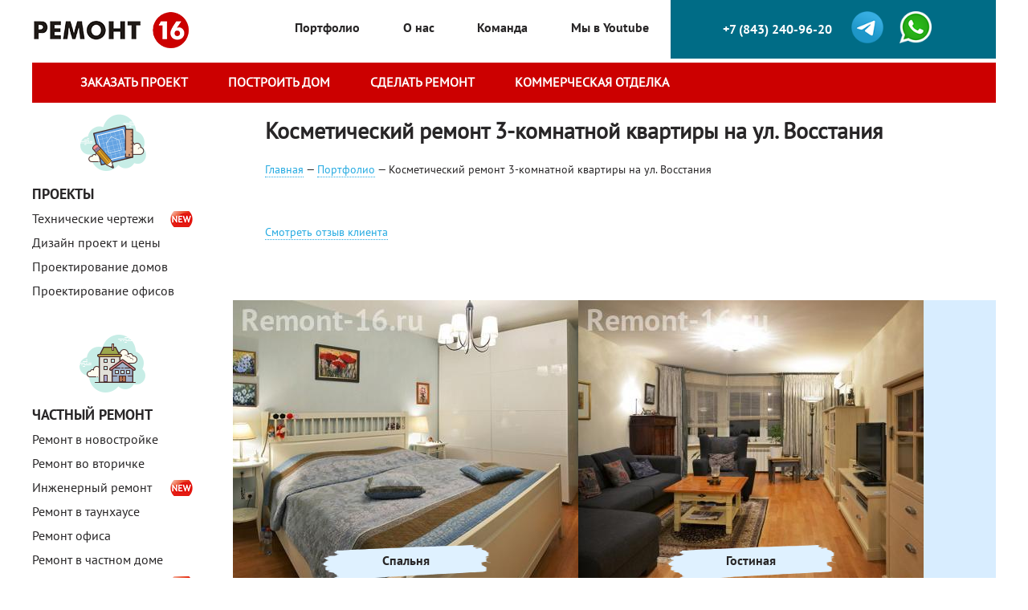

--- FILE ---
content_type: text/html; charset=UTF-8
request_url: https://remont-16.ru/kosmeticeskij-remont-3-komnatnoj-kvartiry-na-ul-vosstania-336
body_size: 8951
content:
<!DOCTYPE html>
<html lang="ru">
<head>
    <meta charset="UTF-8">
    <meta name="viewport" content="width=1200">
    <meta name="csrf-param" content="_csrf">
    <meta name="csrf-token" content="cy1MOUMxNFc.Zz5eL19WZEFyIV8na39hOHIUaXdZBRIHQiIJcAgBGg==">
    <title>Фото - Косметический ремонт 3-комнатной квартиры на ул. Восстания в Казани, 2015 год | Ремонт-16</title>
    <base href="https://remont-16.ru">

            <meta name='yandex-verification' content='59bd17111a5ce7e9' />    
    
    <link rel="icon" href="/img/favicon.ico" type="image/x-icon">
    <link rel="shortcut icon" href="/img/favicon.ico" type="image/x-icon">

    <script src="https://api-maps.yandex.ru/2.1/?lang=ru_RU" type="text/javascript"></script>
	<link rel="stylesheet" type="text/css" href="instatape/css/instatape-min.css" />

    <link href="/assets/4c84a1e9/jquery.fancybox.css?v=1517715276" rel="stylesheet">
<link href="/css/owl.carousel.css?v=1443106822" rel="stylesheet">
<link href="/css/jquery.formstyler.css?v=1443106822" rel="stylesheet">
<link href="/css/styles.css?v=1699645993" rel="stylesheet">
<link href="/js/tooltipster/css/tooltipster.bundle.min.css?v=1639959856" rel="stylesheet">	<script src="https://apps.elfsight.com/p/platform.js" defer></script>
</head>
<body>

<div class="main-container">
    <div>
        <div class="left-side-header" style="width:300px; float:left">
            <a href="/" class="logo"><img src="/img/logo-header.png"></a>
        </div>
	    <div class="right-side-header">
            <div class="left">
                <ul class="top-menu"><li><a href="/portfolio">Портфолио</a></li>
<li><a href="/o-kompanii">О нас</a></li>
<li><a href="/team">Команда</a></li>
<li><a href="https://www.youtube.com/channel/UCTRnWU04IyzNqLgBuA4_uvw">Мы в Youtube</a></li></ul>
               
            </div>
            <div class="right callback">
                <div class="header-contact"><a href="#callback" class="callback request-form">+7 (843) 240-96-20</a></div>
                <div class="header-contact"><a href="https://t.me/Makarchikov"><img src="/img/telegram.png" width="40px"></a></div>
				<div class="header-contact"><a href="https://api.whatsapp.com/send?phone=+79046653960"><img src="/img/whatsapp.png" width="40px"></a></div>
            </div>
        </div>
	</div>
	<div style="clear:both"></div>
	<div>
		<div class="demo">
		
			<ul class="drop-menu-main">

			  <li>
				  <a href="/make-project" class="main-menu">Заказать проект</a>
			  </li>
			  
			  <li>
				  <a href="/build-house" class="main-menu">Построить дом</a>
			  </li>
			  
			  <li>
				  <a href="/make-repairs" class="main-menu">Сделать ремонт</a>
			  </li>
			  
			  <li>
				  <a href="/tehnicheskaya-otdelka" class="main-menu">Коммерческая отделка</a>
			  </li>

			</ul>
			
		</div>
		
	</div>
	<div style="clear:both"></div>
	<div>
	<aside class="left-side">
        <div class="menu_icon"><img src="/images/sales/icons8-blueprint-with-pen-100.png"></div><ul class="left-menu"><li><a href="/proekti">Проекты</a>
<ul>
<li class="new"><a href="/tehnicheskie-chertezhi">Технические чертежи</a></li>
<li><a href="/sostavlenie-disain-proekta">Дизайн проект и цены</a></li>
<li><a href="/proektirovanie-domov">Проектирование домов</a></li>
<li><a href="/proektirovanie-ofisov">Проектирование офисов</a></li>
</ul>
</li></ul><div class="menu_icon"><img src="/images/sales/icons8-nedvizhimost-100.png"></div><ul class="left-menu"><li><a href="/">Частный ремонт</a>
<ul>
<li><a href="/remont-v-novostroike">Ремонт в новостройке</a></li>
<li><a href="/remont-vo-vtorichke">Ремонт во вторичке</a></li>
<li class="new"><a href="/inzhenernii-remont-kvartiri">Инженерный ремонт</a></li>
<li><a href="/remont-v-taunhause">Ремонт в таунхаусе</a></li>
<li><a href="/remont-ofisov-v-kazani.html">Ремонт офиса</a></li>
<li><a href="/remont-v-chastnom-dome">Ремонт в частном доме</a></li>
<li class="new"><a href="/pereplanirovki">Перепланировки</a></li>
<li><a href="/zastroishikam">Застройщикам</a></li>
</ul>
</li></ul><div class="menu_icon"><img src="/images/sales/icons8-fabrica-100.png"></div><ul class="left-menu"><li><a href="/remont-pomesenij">Коммерческий ремонт</a>
<ul>
<li><a href="/remont-v-kabinete">Ремонт в кабинете директора</a></li>
<li><a href="/kommercheskii-remont">Коммерческий ремонт</a></li>
<li><a href="/remont-i-rekonstrukcia-zdanii">Ремонт и реконструкция зданий</a></li>
<li class="new"><a href="/tehnicheskaya-otdelka">Техническая отделка помещений</a></li>
</ul>
</li></ul><div class="menu_icon"><img src="/images/sales/icons8-level-tool-100.png"></div><ul class="left-menu"><li><a href="/inzhenernii-remont">Инженерный ремонт</a>
<ul>
<li><a href="/sanuzli-plitka">Санузлы, плитка</a></li>
<li><a href="/shtukaturnie-raboti">Штукатурные работы</a></li>
<li><a href="/elektromontazh">Электромонтаж</a></li>
<li><a href="/styazhka-pola">Стяжка пола</a></li>
<li class="new"><a href="/demontazhnie-raboti">Демонтажные работы</a></li>
</ul>
</li></ul><div class="menu_icon"><img src="/images/sales/icons8-worker-100.png"></div><ul class="left-menu"><li><a href="/otdelnye-raboty">Отдельные работы</a>
<ul>
<li><a class="bold" href="/demontazhnyie-rabotyi-v-kazani.html">Демонтажные работы</a></li>
<li><a href="/mezkomnatnye-dveri">Межкомнатные двери</a></li>
<li><a href="/kuhni-na-zakaz">Кухни на заказ</a></li>
<li><a class="bold" href="/skafy-kupe">Шкафы-купе</a></li>
<li><a href="/ustanovka-natyazhnyix-potolkov-v-kazani.html">Натяжные потолки</a></li>
<li><a class="bold" href="/plastikovye-okna">Пластиковые окна</a></li>
<li><a class="bold" href="/ventilacia-i-kondicionirovanie">Вентиляция и кондиционирование</a></li>
<li><a class="bold" href="/remont-sten-v-kazani.html">Ремонт стен</a></li>
<li><a class="bold" href="/remont-potolka-v-kazani.html">Ремонт потолка</a></li>
<li><a class="bold" href="/remont-pola-v-kazani.html">Ремонт пола</a></li>
<li><a class="bold" href="/elektromontazhnyie-rabotyi-v-kazani.html">Электромонтажные работы</a></li>
<li><a class="bold" href="/santexnicheskie-rabotyi-v-kazani.html">Сантехнические работы</a></li>
<li><a class="bold" href="/uteplenie-i-zvukoizolyacziya-v-kazani.html">Утепление и звукоизоляция</a></li>
<li><a href="/ukladka-plitki">Укладка плитки</a></li>
<li><a href="/montazh-chernovoi-i-chistovoi-santehniki">Монтаж черновой и чистовой сантехники</a></li>
<li><a href="/ustanovka-seifa">Установка сейфа</a></li>
<li><a href="/ustroistvo-proemov">Устройство проемов</a></li>
</ul>
</li></ul><div class="menu_icon"><img src="/images/sales/icons8-news-100.png"></div><ul class="left-menu"><li><a href="/prochee">Прочее</a>
<ul>
<li><a href="/kak-ustroena-nasha-rabota">Как устроена наша работа?</a></li>
<li><a href="/nashi-skidki">Наши скидки</a></li>
</ul>
</li></ul>
            <div class="aside-floating">

       

        <form id="search-form" class="search" action="/search">
            <div class="field-name">
                <input id="search-input" type="text" name="q" placeholder="Поиск услуги">
            </div>
            <input type="submit">
        </form>
    </div>

        <div class="aside-fixed-bottom">

    <a href="/" class="logo"><img src="/img/logo-header.png"></a>
    <a class="phone" href="tel:+7 (843) 240-96-20">+7 (843) 240-96-20</a>

    <form id="w0" class="form fixed-form sendLead" action="/site/sendlead" method="post">
<input type="hidden" name="_csrf" value="cy1MOUMxNFc.Zz5eL19WZEFyIV8na39hOHIUaXdZBRIHQiIJcAgBGg==">    <p>Заказать бесплатный выезд прораба</p>
    <div class="form-group field-name">
<input type="text" id="name" name="name" placeholder="Имя">
</div>    <div class="form-group field-phone required">
<input type="text" id="phone" name="phone" placeholder="Телефон" required>
</div>    <input type="submit">
    <input type="hidden" id="type" name="type" value="Заказать бесплатный выезд прораба"><div class="form-group field-bc">
<input type="text" id="bc" name="BC" placeholder="Bc">
</div></form></div>


        <div class="bottom-container">
        </div>
    </aside>

    <div class="right-side">
        
		
		

        <h1>Косметический ремонт 3-комнатной квартиры на ул. Восстания</h1>
        <ul class="breadcrumbs" tag="div"><a href="/">Главная</a> &mdash; <a href="/portfolio">Портфолио</a> &mdash; Косметический ремонт 3-комнатной квартиры на ул. Восстания</ul>
        <div class="content">
    <p><a class="anchor-link" href="#testimonial">Смотреть отзыв клиента</a></p>
</div>


<div class="portfolio-items">
            <div class="item">
            <a class="popup-a" href="/images/storage/works/12/2048/80_remont_spalni_3b2415_4232.jpg" rel="photos">
                <img src="/images/storage/works/12/430x370/80_remont_spalni_3b2415_4232.jpg"
                     width="430" height="370">
            </a>

            <div><span>Спальня</span></div>
        </div>
            <div class="item">
            <a class="popup-a" href="/images/storage/works/12/2048/80_remont_gostinoj_472572_4233.jpg" rel="photos">
                <img src="/images/storage/works/12/430x370/80_remont_gostinoj_472572_4233.jpg"
                     width="430" height="370">
            </a>

            <div><span>Гостиная</span></div>
        </div>
            <div class="item">
            <a class="popup-a" href="/images/storage/works/12/2048/80_remont_komnaty_70d521_4236.jpg" rel="photos">
                <img src="/images/storage/works/12/430x370/80_remont_komnaty_70d521_4236.jpg"
                     width="430" height="370">
            </a>

            <div><span>Комната</span></div>
        </div>
            <div class="item">
            <a class="popup-a" href="/images/storage/works/12/2048/80_remont_kuhni_fd45eb_4234.jpg" rel="photos">
                <img src="/images/storage/works/12/430x370/80_remont_kuhni_fd45eb_4234.jpg"
                     width="430" height="370">
            </a>

            <div><span>Кухня</span></div>
        </div>
            <div class="item">
            <a class="popup-a" href="/images/storage/works/12/2048/80_remont_kuhni_dd1016_4231.jpg" rel="photos">
                <img src="/images/storage/works/12/430x370/80_remont_kuhni_dd1016_4231.jpg"
                     width="430" height="370">
            </a>

            <div><span>Кухня</span></div>
        </div>
            <div class="item">
            <a class="popup-a" href="/images/storage/works/12/2048/80_remont_koridora_8ccfb1_4235.jpg" rel="photos">
                <img src="/images/storage/works/12/430x370/80_remont_koridora_8ccfb1_4235.jpg"
                     width="430" height="370">
            </a>

            <div><span>Коридор</span></div>
        </div>
            <div class="item">
            <a class="popup-a" href="/images/storage/works/12/2048/80_remont_vannoj_5d151d_4237.jpg" rel="photos">
                <img src="/images/storage/works/12/430x370/80_remont_vannoj_5d151d_4237.jpg"
                     width="430" height="370">
            </a>

            <div><span>Ванная</span></div>
        </div>
    </div>


<div class="portfolio-info">
    <div class="otzyv">
                    <div id="testimonial" class="header">Отзыв Заказчика о нашей работе</div>
            <p class="text-center">Оригинал отзыва хранится в офисе компании Ремонт-66</p>
                <img
                    src="/assets/thumbnails/b9/b95578d261658a448bfae1ebb3ebb438.jpg">
            </div>
</div>

<div class="wow-header prev-next">
    <a class="button prev" href="/remont-1-komnatnoj-kvartiry-na-ul-uliusa-fucika-242"><img src="/img/little-arrow-left.png" alt="">Предыдущая работа</a><a class="button next" href="/remont-dvuhurovnevoj-kvartiry-na-prospekte-pobedy-337">Следующая работа<img src="/img/little-arrow-right.png" alt=""></a></div>


    </div>
	</div>

</div>

<footer class="main-footer">
        <ul class="menu-items"><li><a href="/remont-pomesenij">Коммерческий ремонт</a>
<ul>
<li><a href="/remont-v-kabinete">Ремонт в кабинете директора</a></li>
<li><a href="/kommercheskii-remont">Коммерческий ремонт</a></li>
<li><a href="/remont-i-rekonstrukcia-zdanii">Ремонт и реконструкция зданий</a></li>
<li><a href="/tehnicheskaya-otdelka">Техническая отделка помещений</a></li>
</ul>
</li></ul>
    <div class="menu-items-column">
                <ul class="menu-items"><li><a href="/dizajn-interera-v-kazani.html">Дизайн-проект</a>
<ul>
<li><a href="/konsultacia">Консультация</a></li>
<li><a href="/express-design">Экспресс-дизайн</a></li>
<li><a href="/2d-design">2D дизайн с консультацией</a></li>
<li><a href="/3d-design">3D дизайн с консультацией</a></li>
<li><a href="/tehnadzor">Технадзор</a></li>
</ul>
</li></ul>    </div>

    <ul class="menu-items"><li><a href="/otdelnye-raboty">Отдельные работы</a>
<ul>
<li><a class="bold" href="/demontazhnyie-rabotyi-v-kazani.html">Демонтажные работы</a></li>
<li><a href="/mezkomnatnye-dveri">Межкомнатные двери</a></li>
<li><a href="/kuhni-na-zakaz">Кухни на заказ</a></li>
<li><a class="bold" href="/skafy-kupe">Шкафы-купе</a></li>
<li><a href="/ustanovka-natyazhnyix-potolkov-v-kazani.html">Натяжные потолки</a></li>
<li><a class="bold" href="/plastikovye-okna">Пластиковые окна</a></li>
<li><a class="bold" href="/ventilacia-i-kondicionirovanie">Вентиляция и кондиционирование</a></li>
<li><a class="bold" href="/remont-sten-v-kazani.html">Ремонт стен</a></li>
<li><a class="bold" href="/remont-potolka-v-kazani.html">Ремонт потолка</a></li>
<li><a class="bold" href="/remont-pola-v-kazani.html">Ремонт пола</a></li>
<li><a class="bold" href="/elektromontazhnyie-rabotyi-v-kazani.html">Электромонтажные работы</a></li>
<li><a class="bold" href="/santexnicheskie-rabotyi-v-kazani.html">Сантехнические работы</a></li>
<li><a class="bold" href="/uteplenie-i-zvukoizolyacziya-v-kazani.html">Утепление и звукоизоляция</a></li>
<li><a href="/ukladka-plitki">Укладка плитки</a></li>
<li><a href="/montazh-chernovoi-i-chistovoi-santehniki">Монтаж черновой и чистовой сантехники</a></li>
<li><a href="/ustanovka-seifa">Установка сейфа</a></li>
<li><a href="/ustroistvo-proemov">Устройство проемов</a></li>
</ul>
</li></ul>
    <div class="right-footer">
        <address>
            <span>Казань</span>
            ул. Спартаковская, д. 14        </address>
        <p><a href="mailto:info@remont-16.ru">info@remont-16.ru</a></p>
        <p><a href="#schema" class="popup-a">Посмотреть схему проезда</a></p>

        <p><a href="https://www.instagram.com/remont.16/" target="_blank"><img src="/img/instagram.png"></a><br/>
        <a href="https://www.houzz.ru/pro/info964933/remont-16" target="_blank"><img src="/img/houzz.png"></a></p>

        <div class="phone-footer">+7 (843) 240-96-20</div>
                <a href="#call-prorab" class="call-prorab request-form">Вызов прораба</a>

        <p>
            <script type="text/javascript" src="//yastatic.net/share/share.js" charset="utf-8"></script>
        <div class="yashare-auto-init" data-yashareL10n="ru" data-yashareType="button"
             data-yashareQuickServices="vkontakte,facebook,twitter,odnoklassniki,moimir,lj,moikrug,gplus"></div>
        </p>
    </div>

    <div class="copy">© 2014-2025 ООО «Ремонт-16» — Профессиональный ремонт
	квартир и коммерческих объектов в г. Казани. Все права защищены.<br>
        <p><a href='https://host-tracker.com/ru/web-site-monitoring-statistics/11522421/ff/'><img
width='80' height='15' border='0' alt='службы мониторинга серверов' rel='nofollow'
src="https://ext.host-tracker.com/uptime-img/?s=15&amp;t=11522421&amp;m=0.59&amp;p=Total&amp;src=ff" /></a>
<!-- Facebook Pixel Code -->
<script>
  !function(f,b,e,v,n,t,s)
  {if(f.fbq)return;n=f.fbq=function(){n.callMethod?
  n.callMethod.apply(n,arguments):n.queue.push(arguments)};
  if(!f._fbq)f._fbq=n;n.push=n;n.loaded=!0;n.version='2.0';
  n.queue=[];t=b.createElement(e);t.async=!0;
  t.src=v;s=b.getElementsByTagName(e)[0];
  s.parentNode.insertBefore(t,s)}(window, document,'script',
  'https://connect.facebook.net/en_US/fbevents.js');
  fbq('init', '674351156089202');
  fbq('track', 'PageView');
</script>
<noscript><img height="1" width="1" style="display:none"
  src="https://www.facebook.com/tr?id=674351156089202&ev=PageView&noscript=1"
/></noscript>
<!-- End Facebook Pixel Code --></p>
    </div>
</footer>

<form id="callback" class="popup-form sendLead" action="/site/sendlead" method="post">
<input type="hidden" name="_csrf" value="cy1MOUMxNFc.Zz5eL19WZEFyIV8na39hOHIUaXdZBRIHQiIJcAgBGg==">
    <div class="header">Заказать звонок</div>
    <p>консультация прораба по телефону</p>

    <div class="form-group field-name">
<input type="text" id="name" name="name" placeholder="Имя">
</div>    <div class="form-group field-phone required">
<input type="text" id="phone" name="phone" placeholder="Телефон" required>
</div>
    <input type="submit" value="Отправить заявку">

<input type="hidden" id="type" name="type" value="Заказать звонок"><div class="form-group field-bc">
<input type="text" id="bc" name="BC" placeholder="Bc">
</div></form><form id="call-prorab" class="popup-form sendLead" action="/site/sendlead" method="post">
<input type="hidden" name="_csrf" value="cy1MOUMxNFc.Zz5eL19WZEFyIV8na39hOHIUaXdZBRIHQiIJcAgBGg==">
    <div class="header">Вызов прораба</div>
    <p>для бесплатного расчета стоимости</p>

    <div class="form-group field-name">
<input type="text" id="name" name="name" placeholder="Имя">
</div>    <div class="form-group field-phone required">
<input type="text" id="phone" name="phone" placeholder="Телефон" required>
</div>    <div class="form-group field-message">
<textarea id="message" name="message" placeholder="Сообщение"></textarea>
</div>
    <input type="submit" value="Отправить заявку">

<input type="hidden" id="type" name="type" value="Вызов прораба"><div class="form-group field-bc">
<input type="text" id="bc" name="BC" placeholder="Bc">
</div></form><div id="why" class="popup-dialog">
    <div class="header">Почему нас рекомендуют друзьям?</div>
    <p style="font-weight:bold;font-size:16px;">Ответ прост — Ремонт-16 это группа прорабов,
	инженеров и мастеров, с большим опытом работ, комплексной экспертизой, и тремя уровнями контроля качества
	исполнения работ. Мы выполнили на сегодняшний день более 150 комплексных объектов, начиная с квартир и домов,
	и заканчивая производственными и административными помещениями. Каждый наш объект мы детально анализировали,
	и применяли самые передовые практики и технологии, и минимизировали расходы заказчиков как денежные, так и временные.
	Поэтому, работая с нами, вы получите хороший, современный ремонт, выполненный по всем правилам и технологиям.</p>
    <p>Когда Вы позвоните, трубку возьмет один из нас. Мы выслушаем вашу задачу, проконсультируем Вас и бесплатно приедем,
	составим смету на ремонт. При необходимости, создадим технический или дизайн проект помещения, и приступим к его
	воплощению в установленные сроки.</p>
    <p>Мы работаем только напрямую с заказчиками, без каких-либо посредников. Наш  штат состоит только из проверенных
	мастеров, инженеров и рабочих.</p>
    <p>У нас есть правило – у одного прораба не больше 3-х объектов одновременно. И у каждого прораба есть предпочтительный
	район работы. За счет этого мы делаем быстро, и недорого!</p>
    <p>Звоните прямо сейчас!</p>
    <div class="understand">Понятно</div>
    <div class="request-call-prorab">Отправить заявку</div>
</div><!-- TODO: название услуги -->
<form id="order-form" class="popup-form sendLead" action="/site/sendlead" method="post">
<input type="hidden" name="_csrf" value="cy1MOUMxNFc.Zz5eL19WZEFyIV8na39hOHIUaXdZBRIHQiIJcAgBGg==">
    <div class="header"><!--Название--></div>

    <div class="form-group field-name">
<input type="text" id="name" name="name" placeholder="Имя">
</div>    <div class="form-group field-phone required">
<input type="text" id="phone" name="phone" placeholder="Телефон" required>
</div>    <input type="hidden" name="message" value="">

    <input type="submit" value="Отправить заявку">

<input type="hidden" id="type" name="type" value="Заказать онлайн"><div class="form-group field-bc">
<input type="text" id="bc" name="BC" placeholder="Bc">
</div></form>
<form id="w1" class="top-fixed-form sendLead" action="/site/sendlead" method="post">
<input type="hidden" name="_csrf" value="cy1MOUMxNFc.Zz5eL19WZEFyIV8na39hOHIUaXdZBRIHQiIJcAgBGg==">    <div class="container">
        <div class="f-logo">
            <a href="/" style="border-bottom: none;"><img src="/img/top-fixed-form-logo.png"></a>
        </div>
        <div class="radio-buttons">
            <label>
                <input type="radio" name="whatKind" value="Бесплатная консультация по телефону" checked>
                <span>Бесплатная консультация по телефону</span>
            </label>
            <label>
                <input type="radio" name="whatKind" value="Расчет стоимости на объекте">
                <span>Расчет стоимости на объекте</span>
            </label>
        </div>
        <div class="fieldset">
            <div class="form-group field-name">
<input type="text" id="name" name="name" placeholder="Имя">
</div>            <div class="form-group field-phone required">
<input type="text" id="phone" name="phone" placeholder="Телефон" required>
</div>            <input type="submit" value="Отправить заявку">
        </div>
        <div class="phone">+7 (843) 240-96-20</div>
    </div>
<input type="hidden" id="type" name="type" value="Заявка с фиксированной формы"><div class="form-group field-bc">
<input type="text" id="bc" name="BC" placeholder="Bc">
</div></form><div id="schema" style="width:600px; height:450px; display: none;"></div>

<div id="new_site" align="center" style="width:800px; height:457px; display: none;"><a href="https://makarchikov.ru/"><img src="/img/new_site2.jpg"></a></div>

<script src="/assets/6f3aa6d/jquery.js?v=1517715276"></script>
<script src="/assets/4c84a1e9/jquery.fancybox.pack.js?v=1517715276"></script>
<script src="/assets/b1b15076/yii.js?v=1517715276"></script>
<script src="/js/owl.carousel.min.js?v=1443106822"></script>
<script src="/js/jquery.formstyler.min.js?v=1443106822"></script>
<script src="/assets/36e42bb3/TweenLite.min.js?v=1517715276"></script>
<script src="/assets/36e42bb3/plugins/CSSPlugin.min.js?v=1517715276"></script>
<script src="/assets/e8cfa3df/ScrollMagic.min.js?v=1517715276"></script>
<script src="/assets/e8cfa3df/plugins/animation.gsap.min.js?v=1517715276"></script>
<script src="/js/jquery.maphilight.js?v=1639958204"></script>
<script src="/js/tooltipster/js/tooltipster.bundle.min.js?v=1639959857"></script>
<script src="/js/typed.min.js?v=1639946315"></script>
<script src="/js/script.js?v=1640385791"></script>
<script src="/js/scrollmagic.js?v=1443106822"></script>
<script src="/assets/78c4b106/bloodhound.min.js?v=1517715277"></script>
<script src="/assets/78c4b106/typeahead.jquery.min.js?v=1517715277"></script>
<script src="/assets/b1b15076/yii.validation.js?v=1517715276"></script>
<script src="/assets/b1b15076/yii.activeForm.js?v=1517715276"></script>
<script type="text/javascript">jQuery(document).ready(function () {
console.log('organic')
$('a.anchor-link').click(function(e){
    e.preventDefault();
    var target = $(this).attr('href');
    $('html, body').scrollTop($(target).offset().top - $('.top-fixed-form').height());
})
var services = new Bloodhound({
    datumTokenizer: Bloodhound.tokenizers.whitespace,
    queryTokenizer: Bloodhound.tokenizers.whitespace,
    prefetch: '/search/services.json'
});

$('#search-input').typeahead({
        hint: true,
        minLength: 3
    },
    {
        name: 'services',
        source: services
    }
);

$('#search-input').bind('typeahead:select', function(ev, suggestion) {
    $(this).parents('form').submit();
});
jQuery('#w0').yiiActiveForm([{"id":"phone","name":"phone","container":".field-phone","input":"#phone","validateOnChange":false,"validateOnBlur":false,"validate":function (attribute, value, messages, deferred, $form) {yii.validation.required(value, messages, {"message":"Необходимо заполнить «Телефон»."});}},{"id":"bc","name":"BC","container":".field-bc","input":"#bc","validateOnChange":false,"validateOnBlur":false,"validate":function (attribute, value, messages, deferred, $form) {yii.validation.compare(value, messages, {"operator":"==","type":"string","compareValue":"","skipOnEmpty":1,"message":"Значение «Bc» должно быть повторено в точности."});}}], []);
jQuery('#callback').yiiActiveForm([{"id":"phone","name":"phone","container":".field-phone","input":"#phone","validateOnChange":false,"validateOnBlur":false,"validate":function (attribute, value, messages, deferred, $form) {yii.validation.required(value, messages, {"message":"Необходимо заполнить «Телефон»."});}},{"id":"bc","name":"BC","container":".field-bc","input":"#bc","validateOnChange":false,"validateOnBlur":false,"validate":function (attribute, value, messages, deferred, $form) {yii.validation.compare(value, messages, {"operator":"==","type":"string","compareValue":"","skipOnEmpty":1,"message":"Значение «Bc» должно быть повторено в точности."});}}], []);
jQuery('#call-prorab').yiiActiveForm([{"id":"phone","name":"phone","container":".field-phone","input":"#phone","validateOnChange":false,"validateOnBlur":false,"validate":function (attribute, value, messages, deferred, $form) {yii.validation.required(value, messages, {"message":"Необходимо заполнить «Телефон»."});}},{"id":"bc","name":"BC","container":".field-bc","input":"#bc","validateOnChange":false,"validateOnBlur":false,"validate":function (attribute, value, messages, deferred, $form) {yii.validation.compare(value, messages, {"operator":"==","type":"string","compareValue":"","skipOnEmpty":1,"message":"Значение «Bc» должно быть повторено в точности."});}}], []);
jQuery('#order-form').yiiActiveForm([{"id":"phone","name":"phone","container":".field-phone","input":"#phone","validateOnChange":false,"validateOnBlur":false,"validate":function (attribute, value, messages, deferred, $form) {yii.validation.required(value, messages, {"message":"Необходимо заполнить «Телефон»."});}},{"id":"bc","name":"BC","container":".field-bc","input":"#bc","validateOnChange":false,"validateOnBlur":false,"validate":function (attribute, value, messages, deferred, $form) {yii.validation.compare(value, messages, {"operator":"==","type":"string","compareValue":"","skipOnEmpty":1,"message":"Значение «Bc» должно быть повторено в точности."});}}], []);
jQuery('#w1').yiiActiveForm([{"id":"phone","name":"phone","container":".field-phone","input":"#phone","validateOnChange":false,"validateOnBlur":false,"validate":function (attribute, value, messages, deferred, $form) {yii.validation.required(value, messages, {"message":"Необходимо заполнить «Телефон»."});}},{"id":"bc","name":"BC","container":".field-bc","input":"#bc","validateOnChange":false,"validateOnBlur":false,"validate":function (attribute, value, messages, deferred, $form) {yii.validation.compare(value, messages, {"operator":"==","type":"string","compareValue":"","skipOnEmpty":1,"message":"Значение «Bc» должно быть повторено в точности."});}}], []);
});</script>
<script type="text/javascript">
setTimeout(function(){ 
$.fancybox.open('#new_site');
}, 10000);

    ymaps.ready(init);
    var myMap,
        myPlacemark;

    function init() {
        myMap = new ymaps.Map("schema", {
            center: [55.777089, 49.134334],
            zoom: 15
        });

        myPlacemark = new ymaps.Placemark([55.777089, 49.134334]);
        myMap.geoObjects.add(myPlacemark);
    }
	
	
	$(document).ready(function () {
 
    function hideallDropdowns() {
        $(".dropped .drop-menu-main-sub").hide();
        $(".dropped").removeClass('dropped');
        $(".dropped .drop-menu-main-sub .title").unbind("click");
    }
 
    function showDropdown(el) {
        var el_li = $(el).parent().addClass('dropped');
        el_li
            .find('.title')
            .click(function () {
                hideallDropdowns();
            })
            .html($(el).html());
 
        el_li.find('.drop-menu-main-sub').show();
    }
 
    $(".drop-down").click(function(){
        showDropdown(this);
    });
	
	$(".drop-down").mouseover(function(){
		hideallDropdowns();
        showDropdown(this);
    });
 
    $(document).mouseup(function () {
        hideallDropdowns();
    });
});
</script>
	<script src="instatape/js/instatape-script.js"></script>

</body>
</html>


--- FILE ---
content_type: text/css
request_url: https://remont-16.ru/instatape/css/instatape-min.css
body_size: 6473
content:
:after,:before{-webkit-box-sizing:border-box;-moz-box-sizing:border-box;box-sizing:border-box}.instatape{display:inline-block;float:left;position:relative;text-align:center;width:100%;font-family:inherit}@-webkit-keyframes preloader{0%{-webkit-transform:rotate(0deg);transform:rotate(0deg)} to{-webkit-transform:rotate(359deg);transform:rotate(359deg)}}@keyframes preloader{0%{-webkit-transform:rotate(0deg);transform:rotate(0deg)} to{-webkit-transform:rotate(359deg);transform:rotate(359deg)}}.instatape .fail,.instatape .private,.instatape .preloader{height:200px;background:#eee;width:100%;display:block;padding:15px 15px;padding-top:70px;border-radius:16px;text-align:center;position:relative}.instatape .preloader:before{content:"";position:absolute;z-index:1;top:0;left:0;right:0;bottom:0;height:100%;width:100%;display:block !important;-webkit-user-select:none;-moz-user-select:none;-ms-user-select:none;user-select:none}.instatape .preloader:after{content:"";position:absolute;z-index:2;top:50%;left:50%;margin-left:-15px;margin-top:0;width:30px;height:30px;border:4px rgba(0,0,0,0.25) solid;border-top:4px #1071b6 solid;border-radius:50%;-webkit-animation:preloader 0.6s infinite linear;animation:preloader 0.6s infinite linear}.instatape .a{font-weight:500;font-size:17px;color:#00e;display:inline-block;line-height:1.2;transition:all 0.2s ease;margin-top:5px}.instatape .a:hover{cursor:pointer;transition:all 0.2s ease;color:#0095f6}.instatape .a img{display:inline-block;width:16px;height:16px;margin-top:3px;margin-right:6px;float:left}.instatape .profile-row{text-decoration:none;display:flex;align-items:center;flex-direction:row;flex-wrap:wrap;max-width:100%;width:100%;text-align:left;line-height:1;align-content:start;justify-content:start;margin:0 auto;margin-bottom:15px}.instatape .profile-col-1,.instatape .profile-col-2,.instatape .profile-col-3{display:flex;flex-wrap:wrap}.instatape .profile-col-2{flex:1;padding-left:15px}.instatape .profile-col-3{width:auto;margin:0 auto}.instatape .profile-avatar{display:inline-block;width:60px;height:60px;overflow:hidden;float:right;position:relative;border-radius:50%;border:1px solid #eee;box-shadow:0 5px 15px rgba(0,0,0,0.05);transition:all 0.2s ease}.instatape .profile-avatar:hover{transform:scale(1.15,1.15);transition:all 0.2s ease}.instatape .profile-login{width:100%;display:inline-block;float:left;position:relative}.instatape .profile-login a{font-size:20px;display:inline-block;background-image:linear-gradient(90deg,#00dbde 0,#fc00ff 100%);-webkit-background-clip:text;-webkit-text-fill-color:transparent;-moz-background-clip:text;-moz-text-fill-color:transparent;font-weight:400;line-height:1;transition:all 0.2s ease;text-decoration:none;padding-bottom:5px}.instatape .profile-login a:hover{background-image:linear-gradient(90deg,#00dbde 0,#fc00ff 110%);transition:all 0.2s ease}.instatape .is_verified{display:none;width:20px;height:20px;margin-bottom:-4px;background-size:contain;background-repeat:no-repeat;background-position:center center;background-image:url(../image/7.png)}.instatape .is_verified.true{display:inline-block}.instatape .profile-button-follow{font-size:14px;color:#fff;font-weight:400;background-color:#00dbde;background-image:linear-gradient(90deg,#00dbde 0,#fc00ff 100%);border:none;border-radius:50px;display:inline-block;float:left;position:relative;line-height:1;text-align:center;text-decoration:none;padding:10px 15px 9px 15px;box-shadow:0 5px 15px rgba(0,0,0,0.05);transition:all 0.2s ease}.instatape .profile-button-follow:hover,.instatape .post-link:hover{color:#fff;background-image:linear-gradient(90deg,#00dbde 0,#fc00ff 110%);transform:scale(1.05,1.05);transition:all 0.2s ease}.instatape .profile-indicators{display:inline-block;float:left;position:relative}.instatape .profile-publications-count,.instatape .profile-subscribers-count{font-size:13px;color:#999;font-weight:400;line-height:1.5;display:inline-block;float:left;margin-right:15px;padding:0}.instatape .profile-subscribers-count{margin-right:0}@media (max-width:767px){.instatape.uniq .profile-col-3{width:auto;margin-bottom:15px;display:flex} .instatape .profile-col-3{width:100%;margin-top:15px;display:flex} .instatape .profile-button-follow{width:100%} .instatape .profile-login{margin:0 0 8px} .instatape .profile-row{align-content:center;justify-content:center;align-items:center}}.instatape .post,.instatape .post-link,.instatape .post-like-count,.instatape .post-comment-count,.instatape .post-view-count{display:inline-block;float:left;position:relative;overflow:hidden}.instatape .post{border-radius:8px;overflow:hidden;height:100%;width:100%;margin:0;padding:0;z-index:1}.instatape .post.p0{border-radius:0}.instatape .post:after{content:"";position:absolute;z-index:0;bottom:0;left:0;right:0;width:100%;height:60px;opacity:0.5;background:-moz-linear-gradient(0deg,rgb(0 0 0) 0,rgba(250,250,250,0) 100%);background:-webkit-linear-gradient(0deg,rgb(0 0 0) 0,rgba(250,250,250,0) 100%);background:linear-gradient(0deg,rgb(0 0 0) 0,rgba(250,250,250,0) 100%)}.instatape .post-image{display:inline-block;float:left;height:100%;width:100%;-o-object-fit:cover;object-fit:cover;object-position:center;border:none !important}.instatape .post-info{display:inline-block;width:100%;height:100%;float:left;position:absolute;top:100%;left:0;background:-moz-linear-gradient(0deg,rgb(0 0 0) 0,rgba(250,250,250,0) 100%);background:-webkit-linear-gradient(0deg,rgb(0 0 0) 0,rgba(250,250,250,0) 100%);background:linear-gradient(0deg,rgb(0 0 0) 0,rgba(250,250,250,0) 100%);transition:all 0.5s ease;text-align:left;z-index:2;overflow:auto;border-radius:8px 8px 0 0;padding:15px 15px 0 15px;-webkit-box-sizing:border-box;-moz-box-sizing:border-box;box-sizing:border-box}.instatape .post:hover .post-info{top:0;transition:all 0.5s ease}.instatape .post-indicators{display:inline-block;width:auto;float:left;position:absolute;bottom:15px;left:15px;z-index:1;-webkit-box-sizing:border-box;-moz-box-sizing:border-box;box-sizing:border-box}.instatape .post-description{font-size:12px;color:#fff;font-weight:400;line-height:1.5}.instatape .post-link{font-size:14px;color:#fff;font-weight:400;background-color:#00dbde;background-image:linear-gradient(90deg,#00dbde 0,#fc00ff 100%);border:none;border-radius:50px;float:left;line-height:1;margin-top:15px;text-decoration:none;padding:10px 15px 9px 15px;box-shadow:0 5px 15px rgba(0,0,0,0.05);transition:all 0.2s ease;margin-bottom:15px}.instatape .post-like-count,.instatape .post-comment-count,.instatape .post-view-count{font-size:13px;color:#fff;font-weight:400;line-height:1.5;margin-left:-2px;margin-right:10px;text-align:left;background-size:16px;background-repeat:no-repeat;background-position:left top 1px;padding-left:20px}.instatape .post-like-count{background-image:url(../image/4.png)}.instatape .post-comment-count{background-image:url(../image/5.png)}.instatape .post-view-count{background-image:url(../image/6.png)}.instatape .post-like-count img,.instatape .post-comment-count img,.instatape .post-view-count img{width:16px;float:left;margin-top:1px;margin-right:3px}.instatape .post-view-count.undefined{display:none !important}.instatape .GraphSidecar,.instatape .GraphVideo,.instatape .GraphImage{display:inline-block;width:20px;height:20px;overflow:hidden;float:right;position:absolute;top:15px;right:15px;background-size:contain;background-repeat:no-repeat;background-position:center center}.instatape .GraphSidecar{background-image:url(../image/1.png)}.instatape .GraphVideo.igtv{background-image:url(../image/2.png)}.instatape .GraphVideo{background-image:url(../image/3.png)}.instatape .post.ver2 .post-indicators{position:absolute;top:0;bottom:0;left:0;right:0;overflow:auto;width:100%;height:100%;transition:all 0.2s ease;text-align:center;float:none;margin:0 auto;opacity:0;padding:15px;background:rgba(0,0,0,0.4);visibility:hidden;justify-content:center;flex-direction:column;display:flex;flex-wrap:wrap}.instatape .post.ver2:hover .post-indicators{opacity:1;visibility:visible;transition:all 0.2s ease}.instatape .post.ver2 .post-like-count,.instatape .post.ver2 .post-comment-count,.instatape .post.ver2 .post-view-count{float:none}.instatape .post.ver2 .post-description{color:#fff;padding-top:0;margin-bottom:5px}.instatape .post.ver2 .post-link{float:none;display:inline-block;width:fit-content;margin:0 auto;margin-top:10px;max-width:max-content}.post-link-block{display:inline-block;margin-bottom:15px;width:100%}.instatape .post.ver2 .post-indicators object{height:fit-content;height:-moz-fit-content;max-height:100%;display:block;width:inherit;-moz-box-sizing:border-box;box-sizing:border-box}.instatape .owl-carousel{padding-bottom:25px;display:inline-block;width:100%;float:left;position:relative}.instatape .owl-stage-outer{display:inline-block;width:100%;float:left;overflow:hidden}.instatape .owl-carousel.owl-grab{cursor:grab}.instatape .owl-carousel.owl-drag .owl-item{-ms-touch-action:pan-y;touch-action:pan-y;-webkit-user-select:none;-moz-user-select:none;-ms-user-select:none;user-select:none;display:inline-block;float:left}.instatape .owl-carousel .animated{animation-duration:1s;animation-fill-mode:both}.instatape .owl-carousel .owl-next,.instatape .owl-carousel .owl-prev{position:absolute;z-index:2;width:40px;height:40px;border-radius:50%;opacity:1;outline:none;text-decoration:none;display:inline-block;top:50%;margin-top:-30px;background:#fff;padding:0;background-size:10px;background-repeat:no-repeat;background-position:center center;transition:all 0.2s ease;border:1px solid #eee;box-shadow:0 5px 15px rgba(0,0,0,0.05)}.instatape .owl-carousel .owl-prev{left:0;margin-left:-5px;background-image:url(../image/left.png)}.instatape .owl-carousel .owl-next{right:0;margin-right:-5px;background-image:url(../image/right.png)}.instatape .owl-carousel .owl-next:hover,.instatape .owl-carousel .owl-prev:hover{transform:scale(1.25,1.25);transition:all 0.2s ease;cursor:pointer}.instatape .owl-carousel .owl-nav button.disabled{opacity:0;transition:all 0.2s ease;display:none}.instatape .owl-carousel .owl-prev img,.instatape .owl-carousel .owl-next img{width:15px;height:15px}.instatape .owl-carousel .owl-prev img{margin-left:-2px}.instatape .owl-carousel .owl-next img{margin-right:-2px}.instatape .owl-carousel .owl-dots{position:absolute;left:0;right:0;bottom:0}.instatape .owl-carousel .owl-dot{height:8px;width:8px;border-radius:50%;background:#999;border:none;transition:all 0.2s ease;display:inline-block;float:left;margin:1px 9px 0 0;padding:0}.instatape .owl-carousel .owl-dot.active{background:#000;transition:all 0.2s ease;height:10px;width:10px;margin:0 7px 0 0}.owl-nav.disabled,.owl-dots.disabled{display:none}@media (max-width:767px){.instatape .owl-carousel .owl-item{width:270px !important} .instatape .owl-carousel .more{display:none}}.instatape .owl-carousel-2{padding-bottom:25px;display:inline-block;width:100%;float:left;position:relative}.instatape .owl-stage-outer{display:inline-block;width:100%;float:left;overflow:hidden}.instatape .owl-carousel-2.owl-grab{cursor:grab}.instatape .owl-carousel-2.owl-drag .owl-item{-ms-touch-action:pan-y;touch-action:pan-y;-webkit-user-select:none;-moz-user-select:none;-ms-user-select:none;user-select:none;display:inline-block;float:left}.instatape .owl-carousel-2 .animated{animation-duration:1s;animation-fill-mode:both}.instatape .owl-carousel-2 .owl-next,.instatape .owl-carousel-2 .owl-prev{position:absolute;z-index:2;width:40px;height:40px;border-radius:50%;opacity:1;outline:none;text-decoration:none;display:inline-block;top:50%;margin-top:-30px;background:#fff;padding:0;background-size:10px;background-repeat:no-repeat;background-position:center center;transition:all 0.2s ease;border:1px solid #eee;box-shadow:0 5px 15px rgba(0,0,0,0.05)}.instatape .owl-carousel-2 .owl-prev{left:0;margin-left:-5px;background-image:url(../image/left.png)}.instatape .owl-carousel-2 .owl-next{right:0;margin-right:-5px;background-image:url(../image/right.png)}.instatape .owl-carousel-2 .owl-next:hover,.instatape .owl-carousel-2 .owl-prev:hover{transform:scale(1.25,1.25);transition:all 0.2s ease;cursor:pointer}.instatape .owl-carousel-2 .owl-nav button.disabled{opacity:0;transition:all 0.2s ease;display:none}.instatape .owl-carousel-2 .owl-prev img,.instatape .owl-carousel-2 .owl-next img{width:15px;height:15px}.instatape .owl-carousel-2 .owl-prev img{margin-left:-2px}.instatape .owl-carousel-2 .owl-next img{margin-right:-2px}.instatape .owl-carousel-2 .owl-dots{position:absolute;left:0;right:0;bottom:0}.instatape .owl-carousel-2 .owl-dot{height:8px;width:8px;border-radius:50%;background:#999;border:none;transition:all 0.2s ease;display:inline-block;float:left;margin:1px 9px 0 0;padding:0}.instatape .owl-carousel-2 .owl-dot.active{background-color:#ff3cac;background-image:linear-gradient(225deg,#ff3cac 0,#784ba0 50%,#2b86c5 100%);transition:all 0.2s ease;height:10px;width:10px;margin:0 7px 0 0}@media (max-width:767px){.instatape .owl-carousel-2.item-2 .owl-item{width:130px !important} .instatape .owl-carousel-2.item-1 .owl-item{width:270px !important} .instatape .owl-carousel-2 .more{display:none}}.instatape .gallery{margin:-5px;float:left;position:relative;width:auto;min-width:100%}.instatape .gallery-p0{margin:0 auto;float:left;position:relative;width:auto;min-width:100%}.instatape .gallery,.instatape .gallery-p0{flex-wrap:wrap;display:flex}.instatape .gallery-item{position:relative;float:left;padding:5px;-webkit-box-sizing:border-box;-moz-box-sizing:border-box;box-sizing:border-box}.instatape .gallery-item-p0{position:relative;float:left;padding:0;-webkit-box-sizing:border-box;-moz-box-sizing:border-box;box-sizing:border-box}.instatape .gallery-p0 .post,.instatape .gallery-p0 .post-info,.instatape .pno .post,.instatape .pno .post-info{border-radius:0}.instatape .more{margin:0 auto;position:absolute;z-index:3;bottom:0;right:0;left:0;line-height:1.3;max-width:max-content;display:inline-block;box-shadow:0 10px 25px rgba(0,0,0,0.1)}.instatape .gallery .more,.instatape .gallery-p0 .more{margin-bottom:-20px}.instatape .masonry .more{margin-bottom:-17px}@media (max-width:767px){.instatape .item-w16,.instatape .item-w20,.instatape .item-w25,.instatape .item-w30,.instatape .item-w33,.instatape .item-w40,.instatape .item-w50,.instatape .item-w60,.instatape .item-w66,.instatape .item-w70,.instatape .item-w75,.instatape .item-xs-w50{width:50%} .instatape .item-xs-w16{width:16.66666666666667%} .instatape .item-xs-w20{width:20%} .instatape .item-xs-w25{width:25%} .instatape .item-xs-w30{width:30%} .instatape .item-xs-w33{width:33.333333%} .instatape .item-xs-w40{width:40%} .instatape .item-xs-w60{width:60%} .instatape .item-xs-w66{width:66.666667%} .instatape .item-xs-w70{width:70%} .instatape .item-xs-w75{width:75%} .instatape .item-w100,.instatape .item-xs-w100{width:100%}}@media (min-width:767px){.instatape .item-w16,.instatape .item-sm-w16{width:16.66666666666667%} .instatape .item-w20,.instatape .item-sm-w20{width:20%} .instatape .item-w25,.instatape .item-sm-w25{width:25%} .instatape .item-w30,.instatape .item-sm-w30{width:30%} .instatape .item-w33,.instatape .item-sm-w33{width:33.333333%} .instatape .item-w40,.instatape .item-sm-w40{width:40%} .instatape .item-w50,.instatape .item-sm-w50{width:50%} .instatape .item-w60,.instatape .item-sm-w60{width:60%} .instatape .item-w66,.instatape .item-sm-w66{width:66.666667%} .instatape .item-w70,.instatape .item-sm-w70{width:70%} .instatape .item-w75,.instatape .item-sm-w75{width:75%} .instatape .item-w100,.instatape .item-sm-w100{width:100%}}@media (min-width:992px){.instatape .item-w16,.instatape .item-md-w16{width:16.66666666666667%} .instatape .item-w20,.instatape .item-md-w20{width:20%} .instatape .item-w25,.instatape .item-md-w25{width:25%} .instatape .item-w30,.instatape .item-md-w30{width:30%} .instatape .item-w33,.instatape .item-md-w33{width:33.333333%} .instatape .item-w40,.instatape .item-md-w40{width:40%} .instatape .item-w50,.instatape .item-md-w50{width:50%} .instatape .item-w60,.instatape .item-md-w60{width:60%} .instatape .item-w66,.instatape .item-md-w66{width:66.666667%} .instatape .item-w70,.instatape .item-md-w70{width:70%} .instatape .item-w75,.instatape .item-md-w75{width:75%} .instatape .item-w100,.instatape .item-md-w100{width:100%}}@media (min-width:1200px){.instatape .item-w16,.instatape .item-lg-w16{width:16.66666666666667%} .instatape .item-w20,.instatape .item-lg-w20{width:20%} .instatape .item-w25,.instatape .item-lg-w25{width:25%} .instatape .item-w30,.instatape .item-lg-w30{width:30%} .instatape .item-w33,.instatape .item-lg-w33{width:33.333333%} .instatape .item-w40,.instatape .item-lg-w40{width:40%} .instatape .item-w50,.instatape .item-lg-w50{width:50%} .instatape .item-w60,.instatape .item-lg-w60{width:60%} .instatape .item-w66,.instatape .item-lg-w66{width:66.666667%} .instatape .item-w70,.instatape .item-lg-w70{width:70%} .instatape .item-w75,.instatape .item-lg-w75{width:75%} .instatape .item-w100,.instatape .item-lg-w100{width:100%}}.instatape.demo{width:100%;display:inline-block;background:#ffff;padding:15px 15px 15px 15px;border-radius:16px 16px 0 0;box-shadow:15px -15px 15px rgba(0,0,0,0.03)}.instatape.demo .profile-col-3{display:none}.instatape.demo .post-info,.instatape.demo .post-comment-count,.instatape.demo .post-view-count{display:none}.instatape.demo .gallery{overflow:hidden}@media (max-width:767px){.instatape.demo .gallery{height:170px}}@media (min-width:767px){.instatape.demo .gallery{height:190px}}@media (min-width:992px){.instatape.demo .gallery{height:220px}}@media (min-width:1200px){.instatape.demo .gallery{height:220px}}.instatape.demo .gallery:after{content:"";position:absolute;z-index:2;bottom:0;left:0;right:0;width:100%;height:30px;background:-moz-linear-gradient(0deg,rgba(250,250,250,1) 0,rgba(250,250,250,0) 100%);background:-webkit-linear-gradient(0deg,rgba(250,250,250,1) 0,rgba(250,250,250,0) 100%);background:linear-gradient(0deg,rgba(250,250,250,1) 0,rgba(250,250,250,0) 100%)}.instatape.demo .private{min-height:280px;padding-top:130px}.instatape.demo .fail,.instatape.demo .preloader{min-height:295px;padding-top:70px}.instatape .masonry{display:flex;flex-flow:row wrap;min-width:100%;width:fit-content;margin-left:-8px;counter-reset:brick}.instatape .masonry-brick{flex:auto;position:relative;margin:0 0 8px 8px;height:auto;max-height:250px;min-width:90px}.instatape .masonry-brick:nth-child(4n + 1){width:25%}.instatape .masonry-brick:nth-child(4n + 2){width:35%}.instatape .masonry-brick:nth-child(4n + 3){width:20%}.instatape .masonry-brick:nth-child(4n + 4){width:20%}.instatape .ver3 .post-info{top:0 !important;height:auto;bottom:0;margin-bottom:50px;background:none;box-shadow:none;visibility:hidden;opacity:0;transition:all 0.2s ease;max-height:100%;display:grid;align-items:flex-end}.instatape .ver3:hover .post-info{opacity:1;visibility:visible;transition:all 0.2s ease}.instatape .ver3 .post-description{color:#fff;max-width:320px;display:flex;width:100%;flex-wrap:wrap;align-items:flex-end}.instatape .ver3:after{transition:all 0.2s ease}.instatape .ver3:hover:after{height:180px;opacity:0.8;transition:all 0.2s ease}.flex{display:flex !important;flex-flow:row wrap}.instatape .post.card{text-align:left;background:#fff;transition:all 0.2s ease;border:1px solid #eee;border-radius:8px}.instatape .post.card:hover{box-shadow:0 0 10px rgba(0,0,0,0.1);transform:scale(0.95,0.95);transition:all 0.2s ease}.instatape .post.card .post-image-block{position:relative;display:inline-block;border-radius:8px;overflow:hidden;width:100%}.instatape .masonry-brick .post.card .post-image-block{height:-webkit-fill-available;height:100%}.instatape .post.card .post-indicators-block{padding:5px 10px 10px 10px;display:inline-block;float:left;width:100%}.instatape .masonry-brick .post-indicators-block{position:absolute;bottom:0;left:0;background:#fff}.instatape .post.card:after{display:none}.instatape .post.card .post-description,.instatape .post.card .post-like-count,.instatape .post.card .post-comment-count,.instatape .post.card .post-view-count{color:#000;margin:0;float:left;margin-top:0;margin-right:5px}.instatape .post.card .GraphSidecar,.instatape .post.card .GraphVideo,.instatape .post.card .GraphImage{z-index:1}.instatape .post.card .post-description{padding:0;margin-top:5px;margin-right:0;width:100%}.instatape .post.card .post-like-count,.instatape .post.card .post-comment-count,.instatape .post.card .post-view-count{background-size:15px}.instatape .post.card .post-like-count{background-image:url(../image/4d.png)}.instatape .post.card .post-comment-count{background-image:url(../image/5d.png)}.instatape .post.card .post-view-count{background-image:url(../image/6d.png)}@media (max-width:767px){.instatape .post.card .post-indicators{display:flex}}.instatape.uniq .profile-count{display:inline-block;margin-right:10px;color:#fff}.instatape.uniq .profile-avatar{transform:none;border:none;box-shadow:none}.instatape.uniq .post{border-radius:0}.instatape.uniq .profile-login a{color:#fff !important}.instatape.uniq .profile-count:last-child{margin-right:0}.instatape.uniq .profile-count-numder{display:block;font-size:14px;margin-bottom:5px}.instatape.uniq .profile-count-text{display:block;font-size:10px}.instatape.uniq .profile-button-follow{background:none;box-shadow:none;padding:0;color:#fff !important;margin:0;transform:none;border:none}.instatape.uniq .profile-row{margin-bottom:15px}.instatape.uniq .profile-row.row-2 .profile-col-2{padding:0}.instatape.uniq .profile-login a,.instatape.uniq .profile-login a:hover{font-weight:600;background-image:linear-gradient(90deg,#fff 0,#fff 100%)}.instatape.uniq .profile-login,.instatape.uniq .profile-col-1,.instatape.uniq .profile-col-2{margin:0}.instatape.uniq .profile-col-3{padding:0}.instatape.uniq .profile-col-3 a{width:24px;height:24px;float:right;background-size:contain;background-repeat:no-repeat;background-position:center center;background-image:url(../image/8.png)}.instatape.anim1{min-height:200px}.instatape.anim1 .profile-row{margin-top:5px;opacity:0;visibility:hidden;-webkit-transition:opacity 0.3s,margin-top 0.3s,visibility 0s linear 0.3s;-moz-transition:opacity 0.3s,margin-top 0.3s,visibility 0s linear 0.3s;-o-transition:opacity 0.3s,margin-top 0.3s,visibility 0s linear 0.3s;transition:opacity 0.3s,margin-top 0.3s,visibility 0s linear 0.3s}.instatape.anim1 .masonry,.instatape.anim1 .owl-carousel,.instatape.anim1 .owl-carousel-2,.instatape.anim1 .gallery,.instatape.anim1 .gallery-p0{margin-top:5px;opacity:0;visibility:hidden;-webkit-transition:opacity 0.6s,margin-top 0.6s,visibility 0s linear 0.6s;-moz-transition:opacity 0.6s,margin-top 0.6s,visibility 0s linear 0.6s;-o-transition:opacity 0.6s,margin-top 0.6s,visibility 0s linear 0.6s;transition:opacity 0.6s,margin-top 0.6s,visibility 0s linear 0.6s}.instatape.anim1.active .profile-row,.instatape.anim1.active .masonry,.instatape.anim1.active .owl-carousel,.instatape.anim1.active .owl-carousel-2,.instatape.anim1.active .gallery,.instatape.anim1.active .gallery-p0{margin-top:0;opacity:1;visibility:visible;-webkit-transition-delay:0s;-moz-transition-delay:0s;-o-transition-delay:0s;transition-delay:0s}.instatape.anim1.active .gallery{margin-top:-5px}@media (min-width:768px){.instatape.side .profile-col-3{width:100%} .instatape.side .profile-button-follow{width:100%;margin-top:15px}}.instatape .preloader{background-color:rgba(66,81,227,0.03);background:linear-gradient(100deg,rgba(255,255,255,0) 40%,rgba(255,255,255,0.6) 50%,rgba(255,255,255,0) 60%) rgba(66,81,227,0.03);background-size:200% 100%;background-position-x:180%;animation:1.5s loading ease-in-out infinite}@keyframes loading{to{background-position-x:-20%}}.instatape .preloader:after{margin-top:-15px;border:3px rgb(0 0 0 / 25%) solid;border-top:3px #4251e3 solid;margin-left:0}.instatape.anim1 .owl-item{margin-left:-5px;opacity:0;visibility:hidden;-webkit-transition:opacity 0.6s,margin-left 0.6s,visibility 0s linear 0.6s;-moz-transition:opacity 0.6s,margin-left 0.6s,visibility 0s linear 0.6s;-o-transition:opacity 0.6s,margin-left 0.6s,visibility 0s linear 0.6s;transition:opacity 0.6s,margin-left 0.6s,visibility 0s linear 0.6s}.instatape.anim1.active .owl-item{margin-left:0;opacity:1;visibility:visible}.instatape.anim1 .gallery-item,.instatape.anim1 .gallery-item-p0{margin-left:-5px;opacity:0;visibility:hidden;-webkit-transition:opacity 0.6s,margin-left 0.6s,visibility 0s linear 0.6s;-moz-transition:opacity 0.6s,margin-left 0.6s,visibility 0s linear 0.6s;-o-transition:opacity 0.6s,margin-left 0.6s,visibility 0s linear 0.6s;transition:opacity 0.6s,margin-left 0.6s,visibility 0s linear 0.6s}.instatape.anim1.active .gallery-item,.instatape.anim1.active .gallery-item-p0{margin-left:0;opacity:1;visibility:visible}.instatape.anim1.active .gallery-item:nth-child(1),.instatape.anim1.active .gallery-item-p0:nth-child(1),.instatape.anim1.active .owl-item:nth-child(1){-webkit-transition-delay:0.1s;-moz-transition-delay:0.1s;-o-transition-delay:0.1s;transition-delay:0.1s}.instatape.anim1.active .gallery-item:nth-child(2),.instatape.anim1.active .gallery-item-p0:nth-child(2),.instatape.anim1.active .owl-item:nth-child(2){-webkit-transition-delay:0.2s;-moz-transition-delay:0.2s;-o-transition-delay:0.2s;transition-delay:0.2s}.instatape.anim1.active .gallery-item:nth-child(3),.instatape.anim1.active .gallery-item-p0:nth-child(3),.instatape.anim1.active .owl-item:nth-child(3){-webkit-transition-delay:0.3s;-moz-transition-delay:0.3s;-o-transition-delay:0.3s;transition-delay:0.3s}.instatape.anim1.active .gallery-item:nth-child(4),.instatape.anim1.active .gallery-item-p0:nth-child(4),.instatape.anim1.active .owl-item:nth-child(4){-webkit-transition-delay:0.4s;-moz-transition-delay:0.4s;-o-transition-delay:0.4s;transition-delay:0.4s}.instatape.anim1.active .gallery-item:nth-child(5),.instatape.anim1.active .gallery-item-p0:nth-child(5),.instatape.anim1.active .owl-item:nth-child(5){-webkit-transition-delay:0.5s;-moz-transition-delay:0.5s;-o-transition-delay:0.5s;transition-delay:0.5s}.instatape.anim1.active .gallery-item:nth-child(6),.instatape.anim1.active .gallery-item-p0:nth-child(6),.instatape.anim1.active .owl-item:nth-child(6){-webkit-transition-delay:0.6s;-moz-transition-delay:0.6s;-o-transition-delay:0.6s;transition-delay:0.6s}.instatape.anim1.active .gallery-item:nth-child(7),.instatape.anim1.active .gallery-item-p0:nth-child(7),.instatape.anim1.active .owl-item:nth-child(7){-webkit-transition-delay:0.7s;-moz-transition-delay:0.7s;-o-transition-delay:0.7s;transition-delay:0.7s}.instatape.anim1.active .gallery-item:nth-child(8),.instatape.anim1.active .gallery-item-p0:nth-child(8),.instatape.anim1.active .owl-item:nth-child(8){-webkit-transition-delay:0.8s;-moz-transition-delay:0.8s;-o-transition-delay:0.8s;transition-delay:0.8s}.instatape.anim1.active .gallery-item:nth-child(9),.instatape.anim1.active .gallery-item-p0:nth-child(9),.instatape.anim1.active .owl-item:nth-child(9){-webkit-transition-delay:0.9s;-moz-transition-delay:0.9s;-o-transition-delay:0.9s;transition-delay:0.9s}.instatape.anim1.active .gallery-item:nth-child(10),.instatape.anim1.active .gallery-item-p0:nth-child(10),.instatape.anim1.active .owl-item:nth-child(10){-webkit-transition-delay:1s;-moz-transition-delay:1s;-o-transition-delay:1s;transition-delay:1s}.instatape.anim1.active .gallery-item:nth-child(11),.instatape.anim1.active .gallery-item-p0:nth-child(11),.instatape.anim1.active .owl-item:nth-child(11){-webkit-transition-delay:1.1s;-moz-transition-delay:1.1s;-o-transition-delay:1.1s;transition-delay:1.1s}.instatape.anim1.active .gallery-item:nth-child(12),.instatape.anim1.active .gallery-item-p0:nth-child(12),.instatape.anim1.active .owl-item:nth-child(12){-webkit-transition-delay:1.2s;-moz-transition-delay:1.2s;-o-transition-delay:1.2s;transition-delay:1.2s}.instatape.border-1 .profile-button-follow,.instatape.border-1 .post-link,.instatape.border-1 .owl-next,.instatape.border-1 .owl-prev{border-radius:0}.instatape.border-2 .profile-button-follow,.instatape.border-2 .post-link,.instatape.border-2 .owl-next,.instatape.border-2 .owl-prev{border-radius:8px}.instatape.border-3 .profile-button-follow,.instatape.border-3 .post-link,.instatape.border-3 .owl-next,.instatape.border-3 .owl-prev{border-radius:50px}.rcolor-1,.instatape.color-1 .profile-login a,.instatape.color-1 .profile-login a:hover,.instatape.color-1 .profile-button-follow,.instatape.color-1 .post-link,.instatape.color-1 .owl-dot.active{background-color:#4158d0;background-image:linear-gradient(43deg,#4158d0 0,#c850c0 46%,#ffcc70 100%)}.rcolor-2,.instatape.color-2 .profile-login a,.instatape.color-2 .profile-login a:hover,.instatape.color-2 .profile-button-follow,.instatape.color-2 .post-link,.instatape.color-2 .owl-dot.active{background-color:#fbab7e;background-image:linear-gradient(62deg,#fbab7e 0,#f7ce68 100%)}.rcolor-3,.instatape.color-3 .profile-login a,.instatape.color-3 .profile-login a:hover,.instatape.color-3 .profile-button-follow,.instatape.color-3 .post-link,.instatape.color-3 .owl-dot.active{background-color:#8bc6ec;background-image:linear-gradient(135deg,#8bc6ec 0,#9599e2 100%)}.rcolor-4,.instatape.color-4 .profile-login a,.instatape.color-4 .profile-login a:hover,.instatape.color-4 .profile-button-follow,.instatape.color-4 .post-link,.instatape.color-4 .owl-dot.active{background-color:#ff9a8b;background-image:linear-gradient(90deg,#ff9a8b 0,#ff6a88 55%,#ff99ac 100%)}.rcolor-5,.instatape.color-5 .profile-login a,.instatape.color-5 .profile-login a:hover,.instatape.color-5 .profile-button-follow,.instatape.color-5 .post-link,.instatape.color-5 .owl-dot.active{background-color:#ff3cac;background-image:linear-gradient(225deg,#ff3cac 0,#784ba0 50%,#2b86c5 100%)}.rcolor-6,.instatape.color-6 .profile-login a,.instatape.color-6 .profile-login a:hover,.instatape.color-6 .profile-button-follow,.instatape.color-6 .post-link,.instatape.color-6 .owl-dot.active{background-color:#21d4fd;background-image:linear-gradient(19deg,#21d4fd 0,#b721ff 100%)}.rcolor-7,.instatape.color-7 .profile-login a,.instatape.color-7 .profile-login a:hover,.instatape.color-7 .profile-button-follow,.instatape.color-7 .post-link,.instatape.color-7 .owl-dot.active{background-color:#0093e9;background-image:linear-gradient(160deg,#0093e9 0,#80d0c7 100%)}.rcolor-8,.instatape.color-8 .profile-login a,.instatape.color-8 .profile-login a:hover,.instatape.color-8 .profile-button-follow,.instatape.color-8 .post-link,.instatape.color-8 .owl-dot.active{background-color:#74ebd5;background-image:linear-gradient(90deg,#74ebd5 0,#9face6 100%)}.rcolor-9,.instatape.color-9 .profile-login a,.instatape.color-9 .profile-login a:hover,.instatape.color-9 .profile-button-follow,.instatape.color-9 .post-link,.instatape.color-9 .owl-dot.active{background-color:#a9c9ff;background-image:linear-gradient(180deg,#a9c9ff 0,#ffbbec 100%)}.rcolor-10,.instatape.color-10 .profile-login a,.instatape.color-10 .profile-login a:hover,.instatape.color-10 .profile-button-follow,.instatape.color-10 .post-link,.instatape.color-10 .owl-dot.active{background-color:#fad961;background-image:linear-gradient(90deg,#fad961 0,#f76b1c 100%)}.rcolor-11,.instatape.color-11 .profile-login a,.instatape.color-11 .profile-login a:hover,.instatape.color-11 .profile-button-follow,.instatape.color-11 .post-link,.instatape.color-11 .owl-dot.active{background-color:#fee140;background-image:linear-gradient(90deg,#fee140 0,#fa709a 100%)}.rcolor-12,.instatape.color-12 .profile-login a,.instatape.color-12 .profile-login a:hover,.instatape.color-12 .profile-button-follow,.instatape.color-12 .post-link,.instatape.color-12 .owl-dot.active{background-color:#f4d03f;background-image:linear-gradient(132deg,#f4d03f 0,#16a085 100%)}.rcolor-13,.instatape.color-13 .profile-login a,.instatape.color-13 .profile-login a:hover,.instatape.color-13 .profile-button-follow,.instatape.color-13 .post-link,.instatape.color-13 .owl-dot.active{background-color:#faaca8;background-image:linear-gradient(19deg,#faaca8 0,#ddd6f3 100%)}.rcolor-14,.instatape.color-14 .profile-login a,.instatape.color-14 .profile-login a:hover,.instatape.color-14 .profile-button-follow,.instatape.color-14 .post-link,.instatape.color-14 .owl-dot.active{background-color:#fbda61;background-image:linear-gradient(45deg,#fbda61 0,#ff5acd 100%)}.rcolor-15,.instatape.color-15 .profile-login a,.instatape.color-15 .profile-login a:hover,.instatape.color-15 .profile-button-follow,.instatape.color-15 .post-link,.instatape.color-15 .owl-dot.active{background-color:#fa8bff;background-image:linear-gradient(45deg,#fa8bff 0,#2bd2ff 52%,#2bff88 90%)}.rcolor-16,.instatape.color-16 .profile-login a,.instatape.color-16 .profile-login a:hover,.instatape.color-16 .profile-button-follow,.instatape.color-16 .post-link,.instatape.color-16 .owl-dot.active{background-color:#ffe53b;background-image:linear-gradient(147deg,#ffe53b 0,#ff2525 74%)}.rcolor-17,.instatape.color-17 .profile-login a,.instatape.color-17 .profile-login a:hover,.instatape.color-17 .profile-button-follow,.instatape.color-17 .post-link,.instatape.color-17 .owl-dot.active{background-color:#08aeea;background-image:linear-gradient(0deg,#08aeea 0,#2af598 100%)}.instatape.color-18 .profile-login a,.instatape.color-18 .profile-login a:hover{color:#fff;background-color:#fff;background-image:linear-gradient(0deg,#fff 0,#fafafa 100%)}.instatape.color-18 .profile-avatar{border:none}.rcolor-18,.instatape.color-18 .profile-button-follow,.instatape.color-18 .post-link,.instatape.color-18 .owl-dot.active{color:#000;background-color:#fff;background-image:linear-gradient(0deg,#fff 0,#fff 100%)}.rcolor-19,.instatape.color-19 .profile-login a,.instatape.color-19 .profile-login a:hover,.instatape.color-19 .profile-button-follow,.instatape.color-19 .post-link,.instatape.color-19 .owl-dot.active{background-color:#000;background-image:linear-gradient(0deg,#494949 0,#323232 100%)}

/**/ 



--- FILE ---
content_type: text/css
request_url: https://remont-16.ru/css/styles.css?v=1699645993
body_size: 127617
content:
@import "typeahead.css";
@import url('https://fonts.googleapis.com/css?family=Lobster');
@font-face {
  font-family: PT-sans;
  src: local("PT-sans"), url(fonts/pt-sans.ttf);
}
@font-face {
  font-family: PT-sans-bold;
  src: local("PT-sans-bold"), url(fonts/pt-sans-bold.ttf);
}
.main-item {
	padding-top: 10px;
	padding-left: 10px;
	width: 100%;
}
a.popup-a {
	border-bottom: none;
}
.item-new img {
	width: auto !important;
	max-height: 210px;
}
.portfolio-items-main {

    display: -webkit-box;
    display: -ms-flexbox;
    display: flex;
    -ms-flex-wrap: wrap;
    flex-wrap: wrap;
	border-bottom: 2px solid #D8EDFF;
	min-height: 15px;
	width: 100%;

}
.typed-cursor{
    opacity: 1;
    font-weight: 200;
    animation: blink 0.7s infinite;
}
@keyframes blink{
    0% { opacity:1; }
    50% { opacity:0; }
    100% { opacity:1; }
}
.round {
    border-radius: 100px;	
}
span.fio {
	font-weight: bold;
	color: #cc0000;
}
.tabl_empl td {
	padding-left:20px;	
	padding-top:20px;	
}
.dblock {
	display: block !important;
}
div.read-more-btn a {
	height: auto;
	display: inline;
	background: #25aae1;
	color: #ffffff;
	border: none;
	border-radius: 5px;
	padding: 8px 16px;
	font-size: 12px;
}
.item-new {
	height: 140px;
  overflow: hidden;
  margin: 5px;
  max-width: 140px;
}
.item-new2 {
	overflow-y: hidden;
	margin: 3px;
}
.demo {
	margin-top: 5px;
	height: 50px;

width: 100%;

position: relative;

background: #cc0000;
}

.header-contact {
	float: left;
	padding-right: 20px;
}

.main-menu {
	color: #ffffff !important;
    text-transform: uppercase;
    font-size: 16px;
    font-weight: bold;
    line-height: 50px;
    padding-left: 10px;
    padding-right: 10px;
	border-bottom: none;
}

.demo ul {
	height: 50px;
}

.demo ul, .demo li {
    margin: 0;
    padding: 0;
}

.demo .drop-down {
	color: #ffffff;
	text-transform: uppercase;
	font-size: 16px;
	font-weight: bold;
	line-height: 50px;
	padding-left: 10px;
	padding-right: 10px;
}
 
.demo .drop-menu-main a, 
.demo .drop-menu-main-sub .title {
    text-decoration: none;
    color: #555555;
    padding: 0 10px 0 0;
}
 
.demo .drop-menu-main {
    height: 50px;
    position: relative;
	padding-left: 60px;
}
 
.demo .drop-menu-main li {
    float: left;
    margin-right: 40px;
}
 
.demo .drop-menu-main-sub {
    display: none;
    position: absolute;
    background: #FFFFFF;
    z-index: 100;
    padding: 0;
}
 
.demo .drop-menu-main-sub a {
    color: #555555;
    display: block;
    font-size: 14px;
    padding: 6px 15px;
    cursor: pointer;
    text-decoration: none;
	background: #f3f3f3;
	border-bottom: 1px #dee1e2 solid;
}
 
.demo .drop-menu-main-sub a:hover {
    background: #cc0000;
    color: #FFFFFF;
    text-decoration: none;
}
 
.demo .drop-menu-main-sub .title{
    display: block;
    padding: 6px 15px;
    cursor: pointer;
    border-bottom: 1px solid #DEDEDE;
}
 
.demo li {
    list-style: none;
    display: block;
}
 
.demo .drop-down {
    cursor: pointer;
}
 
.demo span.arrow{
    font-size: 12px;
}
input:focus::-webkit-input-placeholder {
  color: transparent;
}
input:focus:-moz-placeholder {
  color: transparent;
}
/* FF 4-18 */
input:focus::-moz-placeholder {
  color: transparent;
}
/* FF 19+ */
input:focus:-ms-input-placeholder {
  color: transparent;
}
/* IE 10+ */
textarea:focus::-webkit-input-placeholder {
  color: transparent;
}
textarea:focus:-moz-placeholder {
  color: transparent;
}
/* FF 4-18 */
textarea:focus::-moz-placeholder {
  color: transparent;
}
/* FF 19+ */
textarea:focus:-ms-input-placeholder {
  color: transparent;
}
/* IE 10+ */
.regular {
  font-family: PT-sans, Arial, serif;
}
.bold {
  font-family: PT-sans-bold, Arial, serif;
  font-weight: 400;
}
.transition {
  -webkit-transition: all 0.1s linear;
  transition: all 0.1s linear;
}
.hidden {
  display: none;
}
.muted {
  color: #767174;
}
.text-right {
  text-align: right;
}
.text-center {
  text-align: center;
}
html {
  height: 100%;
}
body {
  margin: 0;
  padding: 0;
  font-family: PT-sans, Arial, serif;
  color: #282627;
  font-size: 14px;
  height: 100%;
  /* Firefox 19+ */
  /* Firefox 18- */
}

*{
	box-sizing: content-box;
	-webkit-box-sizing: content-box;
	-moz-box-sizing: content-box;
}

.portfolio_main .nav-tabs {
	border-bottom: 0px;
}

.load_more {
	font-size: 22px;
	text-decoration: none;
	color: #000000;
}

.load_more:hover {
	text-decoration: none;
	color: red;
}

.portfolio_main .nav {
	padding-left: 10px;
margin-bottom: 30px;
padding-top: 20px;
}

.portfolio_main .tab-content {
	padding: 0px;
}

.portfolio_main .nav-tabs a {
	font-size: 16px;
	color: #000000;
	border: none;
	border-radius: 0;
}

.portfolio_main .nav-tabs .active a, .portfolio_main .nav-tabs .active a:hover {
	color: #ffffff;
	background: red;
	border: none;
	border-radius: 0;
}

.portfolio_main .nav-tabs a:hover {
	color: #ffffff;
	background: red;
	border: none;
	border-radius: 0
}

body a {
  color: #25aae1;
  text-decoration: none;
  border-bottom: 1px dotted;
  -webkit-transition: all 0.1s linear;
  transition: all 0.1s linear;
}
body a:hover {
  border-color: transparent;
}
body [name="BC"] {
  display: none;
}
body ::-webkit-input-placeholder {
  color: #282627;
}
body ::-moz-placeholder {
  color: #282627;
}
body :-moz-placeholder {
  color: #282627;
}
body :-ms-input-placeholder {
  color: #282627;
}
body h2,
body .h2 {
  font-size: 26px;
  font-family: PT-sans-bold, Arial, serif;
  font-weight: 400;
  padding: 30px 0 15px 40px;
  margin: 0;
}
body h2.small,
body .h2.small {
  font-size: 20px;
  font-weight: normal;
}
body .logo-text {
  text-align: center;
  color: #2e3192;
  font-size: 21px;
  font-weight: bolder;
  margin: 0;
  font-family: PT-sans-bold, Arial, serif;
  text-shadow: 1px 1px 0 rgba(46, 49, 146, 0.1);
  text-transform: uppercase;
}
body .wow-header {
  /*margin-top: 30px;*/
  padding: 0 90px 0 40px;
  display: -webkit-box;
  display: -ms-flexbox;
  display: flex;
  -webkit-box-align: center;
      -ms-flex-align: center;
          align-items: center;
  -webkit-box-pack: justify;
      -ms-flex-pack: justify;
          justify-content: space-between;
  height: 50px;
}
ol.benefit{
  counter-reset: myCounter;
}

ol.benefit li{
  list-style: none;
  margin-left: -30px;
  margin-top: 20px;
}

ol.benefit li:before {
  counter-increment: myCounter;
  content:counter(myCounter);
  color: white;
  background: #006c86;
  display: inline-block;
  text-align: center;
  margin: 5px 10px;
  line-height: 50px;
  width: 50px;
  height: 50px;
  border-radius: 50px;
  font-size: 26px;
  font-weight: bold;
  font-family: 'Lobster';
}

span.ol-title {
	font-size: 20px;
	font-weight: bold;
	text-transform: uppercase;
}

.ol-txt {
	padding-left: 75px;
}

body .wow-header div {
  display: -webkit-box;
  display: -ms-flexbox;
  display: flex;
  margin-left: 20px;
  color: #fff;
  font-size: 20px;
  padding: 0 0 0 40px;
  background-position: left center;
  background-repeat: no-repeat;
  height: 100%;
  -webkit-box-align: center;
      -ms-flex-align: center;
          align-items: center;
  font-family: PT-sans-bold, Arial, serif;
  font-weight: 400;
  position: relative;
}
body .wow-header div:before {
  content: '';
  width: 9px;
  height: 5px;
  position: absolute;
  top: 0;
  bottom: 0;
  margin: auto 0;
  background: url(/img/caret-down.png);
  right: -15px;
}
body .wow-header .button {
  display: inline-block;
  color: #fff;
  font-family: PT-sans-bold, Arial, serif;
  font-weight: 400;
  border: 2px solid #fff;
}
body .wow-header .button:hover {
  background-color: #fff;
  color: #282627;
}
body .wow-header.h3 {
  height: 90px;
}
.plus {
	background-image: url(/img/plus.png);
	background-position: top left;
	background-repeat: no-repeat;
	padding-left: 80px;
}

.plus h2 {
	font-size: 22px;
}

body .wow-header.h3 div {
  color: #282627;
  font-size: 26px;
  margin: 0;
  padding: 0;
  padding-right: 20px;
  background: url(/img/caret-down-black.png) no-repeat right 45px;
}
body .wow-header.h3 a {
  color: #25aae1;
  border: 2px solid #25aae1;
}
body .wow-header.h3 a:hover {
  background-color: #25aae1;
  color: #fff;
}
body [type="text"] {
  border-radius: 5px;
  padding: 10px 0 10px 10px;
}
body textarea {
  border-radius: 5px;
  padding: 10px 0 10px 10px;
  resize: none;
}
body .form {
  background-size: 100% 100%;
  position: relative;
  padding: 20px 0 40px 20px;
}
body .form p {
  font-size: 20px;
  color: #fff;
  line-height: 1;
  font-family: PT-sans-bold, Arial, serif;
  font-weight: 400;
  width: 95%;
  margin: 5px 0 15px;
}
body .form [type="text"] {
  width: 90%;
  background-color: #fff;
  border: none;
  margin: 5px 0;
}
body .form [type="submit"] {
  border: 2px solid #fff;
  color: #fff;
  margin-top: 10px;
}
body .form [type="submit"]:hover {
  background-color: #fff;
  color: #000;
}
body .button,
body [type="submit"] {
  background-color: transparent;
  -webkit-transition: all 0.1s linear;
  transition: all 0.1s linear;
  border: 2px solid #ed1c24;
  border-radius: 5px;
  color: #282627;
  padding: 8px 16px;
  cursor: pointer;
}
body .button:hover,
body [type="submit"]:hover {
  background-color: #ed1c24;
  color: #fff;
}
body select {
  padding: 5px 0 5px 10px;
  border: none;
  border-radius: 5px;
}
body form {
  margin: 0;
  padding: 0;
}
body .color-form {
  height: 175px;
  padding: 40px 0 40px 40px;
  background-size: 100% 100%;
}
body .color-form p {
  margin: 0 0 5px;
  color: #fff;
  font-family: PT-sans-bold, Arial, serif;
  font-weight: 400;
}
body .color-form div {
  color: #fff;
  margin: 15px 0 40px;
}
body .color-form div .tel {
  background-color: #25aae1;
  padding: 5px 10px;
  margin: 0 5px;
  font-family: PT-sans-bold, Arial, serif;
  font-weight: 400;
  font-size: 16px;
}
body .color-form div .or {
  display: inline-block;
  padding-right: 20px;
  background: url(../img/little-arrow-bottom.png) no-repeat right center;
}
body .color-form fieldset {
  border: none;
  padding: 0;
  margin: 0;
}
body .color-form fieldset .form-group,
body .color-form fieldset .field-name {
  float: left;
  margin: 0;
}
body .color-form fieldset [type="text"] {
  border: none;
  width: 155px;
  margin-right: 10px;
  color: #000;
}
body .color-form fieldset [type="submit"] {
  border: 2px solid #fff;
  color: #fff;
}
body .color-form fieldset [type="submit"]:hover {
  background-color: #fff;
  color: #282627;
}
body .color-form fieldset .file {
  width: 135px;
  padding: 0 0 0 30px;
  background: url(../img/file-icon.png) no-repeat left center;
  display: inline-block;
  vertical-align: bottom;
  cursor: pointer;
}
body .color-form fieldset .file span {
  color: #fff;
  border-bottom: 1px dotted;
  -webkit-transition: all 0.1s linear;
  transition: all 0.1s linear;
}
body .color-form fieldset .file span:hover {
  border-color: transparent;
}
body .color-form fieldset .file input {
  display: none;
}
body .call-prorab {
  background: #cc0000 url(../img/call-prorab-icon.png) no-repeat 10px center;
  display: -webkit-box;
  display: -ms-flexbox;
  display: flex;
  -webkit-box-pack: center;
      -ms-flex-pack: center;
          justify-content: center;
  -webkit-box-align: center;
      -ms-flex-align: center;
          align-items: center;
  -webkit-box-flex: 1;
      -ms-flex: 1 0 auto;
          flex: 1 0 auto;
}
body .call-prorab:hover {
  background-color: #c4181d;
}
body .callback {
  background: #006c86;
  display: -webkit-box;
  display: -ms-flexbox;
  display: flex;
  -webkit-box-pack: center;
      -ms-flex-pack: center;
          justify-content: center;
  -webkit-box-align: center;
      -ms-flex-align: center;
          align-items: center;
  -webkit-box-flex: 1;
      -ms-flex: 1 0 auto;
          flex: 1 0 auto;
  font-weight: bold;
  padding-left: 0 !important;
}
.main-container {
  display: block;
  width: 1200px;
  margin: auto;
  overflow: hidden;
}
.main-container aside.left-side {
  width: 230px;
  position: relative;
  z-index: 1;
  float:left;
}
h1.garanty {
	display:block;
	width: 100%;
	color:#cc0000;
	background: yellow;
	padding-top:10px;
	padding-bottom:10px;
	margin-top:10px;
	font-size: 26px;
    text-align: center;
	font-family: 'Lobster'
}
}
.main-container .left-side-header {
  display: -webkit-box;
  display: -ms-flexbox;
  display: flex;
  float: left;
  -webkit-box-pack: center;
      -ms-flex-pack: center;
          justify-content: center;
  -webkit-box-align: center;
      -ms-flex-align: center;
          align-items: center;
  -webkit-box-orient: vertical;
  -webkit-box-direction: normal;
      -ms-flex-direction: column;
          flex-direction: column;
		  padding-bottom: 20px;
}
.main-container .left-side-header .logo {
  display: inline-block;
  border-bottom: none;
  padding-top: 15px;
}
.main-container .left-side-header .logo-detail {
  padding: 0 15px;
  padding-left: 0px;
  font-size: 16px;
}
.main-container .left-side-header .phone {
  margin: 25px 0 0;
  font-family: PT-sans-bold, Arial, serif;
  font-weight: 400;
  font-size: 18px;
  display: inline-block;
  color: #282627;
  border-bottom: none;
}
.main-container aside.left-side .left-menu {
  padding: 0;
  margin: 0;
  width: 95%;
}
.main-container aside.left-side .left-menu li,
.main-container aside.left-side .left-menu ul {
  list-style: none;
  padding: 0;
  margin: 0;
  font-size: 16px;
}
.main-container aside.left-side .left-menu > li {
  padding: 20px 0;
  border-top: 1px solid #e4e4e4;
  width: 92%;
  padding-top: 0px;
}
.menu_icon {
	padding-left: 50px;
}
.main-container aside.left-side .left-menu > li a {
  border-bottom: none;
  color: #282627;
  line-height: 1;
}
.main-container aside.left-side .left-menu > li a:hover {
  color: #ed1c24;
}
.main-container aside.left-side .left-menu > li.active > a {
  color: #ed1c24;
}
.main-container aside.left-side .left-menu > li > a {
  font-size: 18px;
  font-family: PT-sans-bold, Arial, serif;
  font-weight: 400;
  text-transform: uppercase;
}
.main-container aside.left-side .left-menu > li > ul {
}
.main-container aside.left-side .left-menu > li > ul li {
  margin: 10px 0;
}
.main-container aside.left-side .left-menu > li > ul li a:hover {
  color: #ed1c24;
}
.main-container aside.left-side .left-menu > li > ul li.active > a {
  color: #ed1c24;
}
.main-container aside.left-side .left-menu > li > ul li > ul {
  padding: 5px 10px;
  margin: 5px 0;
  background: #f0f0f0;
}
.main-container aside.left-side .left-menu > li > ul li > ul li {
  position: relative;
  padding-left: 15px;
}
.main-container aside.left-side .left-menu > li > ul li > ul li:before {
  position: absolute;
  top: 0;
  left: 0;
  content: "\2014";
}
.main-container aside.left-side .left-menu > li:first-child {
  border-top: none;
}
.main-container aside.left-side .aside-fixed-bottom {
  bottom: 0;
  left: 0;
  right: 0;
  background-color: #eaf5ff;
  height: 495px;
}
.main-container aside.left-side .aside-fixed-bottom .phone {
  margin-top: 20px;
}
.main-container aside.left-side .aside-fixed-bottom a {
  display: block;
  margin-top: 20px;
  padding-top: 20px;
  text-align: center;
  border-bottom: none;
  font-size: 18px;
  font-family: PT-sans-bold, Arial, serif;
  font-weight: 400;
  color: #282627;
}
.main-container aside.left-side .aside-fixed-bottom form {
  position: absolute;
  bottom: 0;
}
.main-container aside.left-side .fixed-form {
  width: 210px;
  background-image: url(../img/light-blue-form-background.png);
}
.main-container aside.left-side .aside-floating {
  width: 228px;
}
.main-container aside.left-side .aside-floating .floating-form {
  background-image: url(../img/fixed-form-background.png);
}
.main-container aside.left-side .search {
  position: relative;
  padding: 0 0 0 20px;
  width: 198px;
  margin: 30px 0 0 0;
  z-index: 999;
}
.main-container aside.left-side .search [type="text"] {
  border: 1px solid #e4e4e4;
  width: 178px;
}
.main-container aside.left-side .search [type="submit"] {
  position: absolute;
  color: transparent;
  background: url(../img/search-button.png) no-repeat center center;
  width: 37px;
  height: 37px;
  border: none;
  cursor: pointer;
  right: 8px;
  top: 0;
}
.main-container .delimiter-sides {
  width: 11px;
  border-left: 1px solid #d8edff;
  border-right: 1px solid #d8edff;
  padding-top: 4px;
  display: -webkit-box;
  display: -ms-flexbox;
  display: flex;
  -webkit-box-pack: center;
      -ms-flex-pack: center;
          justify-content: center;
}
.main-container .delimiter-sides div {
  height: 390px;
  border-radius: 10px;
  background-color: #d8edff;
  width: 5px;
}
.main-container .right-side {
  -webkit-box-flex: 0;
      -ms-flex: 0 1 950px;
          flex: 0 1 950px;
  max-width: 950px;
  position: relative;
  float:right;
}
.main-container .right-side-header {
  display: -webkit-box;
  display: -ms-flexbox;
  display: flex;
  float: right;
  width: 900px;
}
.main-container .right-side-header .about-detail {
  font-size: 13px;
}
.main-container .right-side-header .left {
  -webkit-box-flex: 1;
      -ms-flex: 1 1 auto;
          flex: 1 1 auto;
}
.main-container .right-side-header .left .top-menu {
  padding: 0;
  margin: 0;
  list-style: none;
  font-size: 0;
  height: 70px;
  display: -webkit-box;
  display: -ms-flexbox;
  display: flex;
  -ms-flex-pack: distribute;
      justify-content: space-around;
}
.main-container .right-side-header .left .top-menu li {
  display: inline-block;
  vertical-align: top;
}
.main-container .right-side-header .left .top-menu li a {
  font-size: 16px;
  font-family: PT-sans-bold, Arial, serif;
  font-weight: 400;
  color: #282627;
  border-bottom: none;
  display: inline-block;
  padding: 25px 20px;
  -webkit-transition: all 0.1s linear;
  transition: all 0.1s linear;
}
.main-container .right-side-header .left .top-menu li:hover a,
.main-container .right-side-header .left .top-menu li.active a {
  background-color: #d0d5d9;
}
.main-container .right-side-header .left .bottom-left {
  display: -webkit-box;
  display: -ms-flexbox;
  display: flex;
  padding-top:10px;
  -webkit-box-pack: justify;
      -ms-flex-pack: justify;
          justify-content: space-between;
}
.main-container .right-side-header .left .bottom-left .left-bottom-left {
  -webkit-box-flex: 0;
      -ms-flex: 0 0 150px;
          flex: 0 0 150px;
}
.main-container .right-side-header .left .bottom-left .left-bottom-left address {
  font-size: 14px;
  font-style: normal;
}
.main-container .right-side-header .left .bottom-left .left-bottom-left address span {
  font-size: 20px;
  font-family: PT-sans-bold, Arial, serif;
  font-weight: 400;
  display: block;
  margin-bottom: 5px;
}
.main-container .right-side-header .left .bottom-left .left-bottom-left .schema {
  position: relative;
  display: inline-block;
  margin-top: 10px;
  margin-left: 20px;
}
.main-container .right-side-header .left .bottom-left .left-bottom-left .schema:before {
  position: absolute;
  content: '';
  width: 12px;
  height: 16px;
  background-image: url(../img/icon-schema.png);
  top: 1px;
  left: -20px;
}
.main-container .right-side-header .left .bottom-left .center-bottom-left {
  padding: 0 10px;
  width: 290px;
}
.main-container .right-side-header .left .bottom-left .center-bottom-left .slogan h3 {
  font-size: 17px;
  margin: 0;
}
.main-container .right-side-header .left .bottom-left .center-bottom-left .slogan h4 {
  font-size: 14px;
  font-family: PT-sans-bold, Arial, serif;
  font-weight: 400;
  display: block;
  margin: 5px 0 10px;
}
.main-container .right-side-header .left .bottom-left .center-bottom-left .monday {
  font-size: 20px;
  margin: 5px 0 15px;
}
.main-container .right-side-header .left .bottom-left .center-bottom-left .monday span {
  font-family: PT-sans-bold, Arial, serif;
  font-weight: 400;
}
.main-container .right-side-header .left .bottom-left .right-bottom-left {
  padding: 0 10px;
  width: 350px;
}
.main-container .right-side-header .left .bottom-left.no-background {
  background: transparent;
}
.main-container .right-side-header .right {
  width: 350px;
  display: -webkit-box;
  display: -ms-flexbox;
  display: flex;
  -webkit-box-orient: vertical;
  -webkit-box-direction: normal;
  height: 73px;
}
.main-container .right-side-header .right.bigger {
  width: 220px;
}
.main-container .right-side-header .right.bigger a {
  background-position: 25px center;
}
.main-container .right-side-header .right a {
  color: #fff;
  font-size: 16px;
  font-family: PT-sans-bold, Arial, serif;
  font-weight: 400;
  border-bottom: none;
  padding-left: 10%;
  -webkit-transition: all 0.1s linear;
  transition: all 0.1s linear;
  background-position: 10px center;
}
.main-container .right-side .top-index {
  display: -webkit-box;
  display: -ms-flexbox;
  display: flex;
  -webkit-box-align: center;
      -ms-flex-align: center;
          align-items: center;
  -webkit-box-pack: center;
      -ms-flex-pack: center;
          justify-content: center;
  padding: 20px 0;
}
.main-container .right-side .top-index span {
  font-size: 26px;
  font-family: PT-sans-bold, Arial, serif;
  font-weight: 400;
}
.main-container .right-side .top-index .button {
  color: #25aae1;
  border: 2px solid #25aae1;
  border-radius: 15px;
  display: inline-block;
  margin-left: 30px;
  background-color: #fff;
}
.main-container .right-side .top-index .button:hover {
  background-color: #25aae1;
  color: #fff;
}
.main-container .right-side .index-slider {
  list-style: none;
  padding: 0;
  margin: 0;
  display: -webkit-box !important;
  display: -ms-flexbox !important;
  display: flex !important;
  -webkit-box-orient: vertical;
  -webkit-box-direction: normal;
      -ms-flex-direction: column;
          flex-direction: column;
}
.main-container .right-side .index-slider .owl-stage-outer {
  -webkit-box-ordinal-group: 3;
      -ms-flex-order: 2;
          order: 2;
}
.main-container .right-side .index-slider .owl-controls {
  -webkit-box-ordinal-group: 2;
      -ms-flex-order: 1;
          order: 1;
  height: 50px;
  width: 100%;
  position: relative;
  background: #cc0000 url(../img/rupor.png) no-repeat 40px center;
}
.main-container .right-side .index-slider .owl-controls:before {
  content: 'Спецпредложения недели';
  font-size: 20px;
  display: inline-block;
  padding: 0 20px 0 0;
  color: #fff;
  font-family: PT-sans-bold, Arial, serif;
  font-weight: 400;
  position: absolute;
  top: 12px;
  left: 80px;
  background: url(/img/caret-down.png) no-repeat right center;
}
.main-container .right-side .index-slider .owl-controls .owl-dots {
  display: -webkit-box;
  display: -ms-flexbox;
  display: flex;
  -webkit-box-align: center;
      -ms-flex-align: center;
          align-items: center;
  position: absolute;
  right: 50px;
  top: 20px;
}
.main-container .right-side .index-slider .owl-controls .owl-dots .owl-dot {
  display: inline-block;
  vertical-align: top;
  width: 11px;
  height: 11px;
  background: url(../img/index-slider-dot.png) no-repeat center center;
  margin-right: 15px;
  border: 2px solid transparent;
  -webkit-transition: all 0.1s linear;
  transition: all 0.1s linear;
}
.main-container .right-side .index-slider .owl-controls .owl-dots .owl-dot:hover,
.main-container .right-side .index-slider .owl-controls .owl-dots .owl-dot.active {
  border: 2px solid #fff;
  border-radius: 100%;
}
.main-container .right-side .products {
  padding: 30px 0 0;
  background-color: #eaf5ff;
  display: -webkit-box;
  display: -ms-flexbox;
  display: flex;
  -ms-flex-wrap: wrap;
      flex-wrap: wrap;
}
.main-container .right-side .products .catalog-header {
  font-size: 20px;
  padding: 0 0 30px 30px;
  font-family: PT-sans-bold, Arial, serif;
  font-weight: 400;
}
.main-container .right-side .products .product {
  -webkit-box-flex: 0;
      -ms-flex: 0 1 31%;
          flex: 0 1 31%;
  background: -webkit-linear-gradient(left, #b5dbf0 0%, #bee3f6 10%, #cdeeff 100%);
  background: linear-gradient(to right, #b5dbf0 0%, #bee3f6 10%, #cdeeff 100%);
  text-align: center;
}
.main-container .right-side .products .product .name {
  border-bottom: none;
  color: #282627;
  font-size: 26px;
  font-family: PT-sans-bold, Arial, serif;
  font-weight: 400;
  display: block;
  padding: 20px 0;
  width: 90%;
  margin: 0 auto;
}
.main-container .right-side .products .product .img {
  display: block;
  border-bottom: none;
}
.main-container .right-side .products .product p {
  padding: 0 10%;
  margin: 30px 0;
}
.main-container .right-side .products .product .price {
  font-size: 26px;
  font-family: PT-sans-bold, Arial, serif;
  font-weight: 400;
}
.main-container .right-side .products .product .price span {
  font-size: 14px;
}
.main-container .right-side .products .product .prices {
  display: -webkit-box;
  display: -ms-flexbox;
  display: flex;
  -ms-flex-pack: distribute;
      justify-content: space-around;
}
.main-container .right-side .products .product .prices .header {
  font-family: PT-sans-bold, Arial, serif;
  font-weight: 400;
}
.main-container .right-side .products .product .prices .price {
  margin-top: 3px;
}
.main-container .right-side .products .product .to-form {
  display: inline-block;
  margin: 20px 0 10px;
  color: #282627;
  border: 2px solid #ed1c24;
}
.main-container .right-side .products .product .to-form:hover {
  background-color: #ed1c24;
  color: #fff;
}
.main-container .right-side .bottom-header {
  font-size: 16px;
  text-align: center;
  width: 100%;
  padding: 20px 0 25px;
  background-color: #eaf5ff;
}
.main-container .right-side .bottom-header a {
  color: #283891;
  font-family: PT-sans-bold, Arial, serif;
  font-weight: 400;
}
.main-container .right-side .bottom-header img {
  position: relative;
  bottom: 2px;
  left: 5px;
}
.main-container .right-side .index-calculator {
  height: 349px;
  /*background-image: url(../img/index-calculator.png);*/
  background-size: 100% 100%;
  background-position: 50% -5px;
  padding: 20px 0 0;
  overflow: hidden;
  position: relative;
  padding-bottom: 100px;
}
.main-container .right-side .index-calculator .jqselect {
  width: 256px !important;
}
.main-container .right-side .index-calculator .sizes {
  padding-left: 40px;
}
.main-container .right-side .index-calculator .calc-walls .item p,
.main-container .right-side .index-calculator .calc-walls .item span {
  color: #000;
}
.main-container .right-side .index-calculator .choosing-type {
  display: -webkit-box;
  display: -ms-flexbox;
  display: flex;
  -webkit-box-align: center;
      -ms-flex-align: center;
          align-items: center;
  margin: 20px 0 15px;
  padding-left: 40px;
}
.main-container .right-side .index-calculator .choosing-type .header {
  color: #889ed3;
  font-size: 20px;
  font-family: PT-sans-bold, Arial, serif;
  font-weight: 400;
}
.main-container .right-side .index-calculator .choosing-type label {
  display: -webkit-box;
  display: -ms-flexbox;
  display: flex;
  -webkit-box-align: center;
      -ms-flex-align: center;
          align-items: center;
  -webkit-box-pack: center;
      -ms-flex-pack: center;
          justify-content: center;
  width: 130px;
  height: 38px;
  background-image: url(../img/choose.png);
  cursor: pointer;
  margin: 0 5px;
  -webkit-transition: all 0.1s linear;
  transition: all 0.1s linear;
}
.main-container .right-side .index-calculator .choosing-type label input {
  display: none;
}
.main-container .right-side .index-calculator .choosing-type label span {
  /*-webkit-transform: rotate(-7deg);
          transform: rotate(-7deg);*/
  display: inline-block;
  color: #fff;
  font-family: PT-sans-bold, Arial, serif;
  font-weight: 400;
  position: relative;
  bottom: 0px;
}
.main-container .right-side .index-calculator .choosing-type label.active {
  background-image: url(../img/choose-active.png);
}
.main-container .right-side .index-calculator .selects {
  padding-left: 40px;
}
.main-container .right-side .index-calculator .bottom {
  height: 115px;
  background-color: #ffff00;
  padding: 20px 0 0 40px;
  margin-top: 18px;
  position: absolute;
  left: 0;
  right: 0;
  bottom: 0;
}
.main-container .right-side .index-calculator .bottom p {
  color: #000;
  font-size: 16px;
  margin: 5px 0 0;
}
.main-container .right-side .index-calculator .bottom [type="text"] {
  display: none;
  width: 135px;
  padding: 9px 0 8px 10px;
  border-radius: 5px;
  border: 2px solid transparent;
  margin-right: 14px;
  color: #000;
}
.main-container .right-side .index-calculator .bottom [type="submit"] {
  border: 2px solid #35c4ff;
  margin-right: 30px;
  font-size: 14px;
  color: #000;
}
.main-container .right-side .index-calculator .bottom [type="submit"]:hover {
  background-color: #35c4ff;
  color: #282627;
}
.main-container .right-side .index-calculator .bottom span {
  font-family: PT-sans-bold, Arial, serif;
  font-weight: 400;
}
.main-container .right-side .advantages {
  background-color: #c4eaff;
  display: -webkit-box;
  display: -ms-flexbox;
  display: flex;
  -webkit-box-align: stretch;
      -ms-flex-align: stretch;
          align-items: stretch;
  height: 163px;
}
.main-container .right-side .advantages .advantage {
  -webkit-box-flex: 0;
      -ms-flex: 0 0 213px;
          flex: 0 0 213px;
  display: -webkit-box;
  display: -ms-flexbox;
  display: flex;
  -webkit-box-pack: center;
      -ms-flex-pack: center;
          justify-content: center;
  -webkit-box-align: center;
      -ms-flex-align: center;
          align-items: center;
  -webkit-box-orient: vertical;
  -webkit-box-direction: normal;
      -ms-flex-direction: column;
          flex-direction: column;
}
.main-container .right-side .advantages .advantage:nth-child(1) {
  background-color: #25aae1;
}
.main-container .right-side .advantages .advantage:nth-child(2) {
  background-color: #35c4ff;
}
.main-container .right-side .advantages .advantage:nth-child(3) {
  background-color: #62d1ff;
}
.main-container .right-side .advantages .advantage:nth-child(4) {
  background-color: #8edeff;
}
.main-container .right-side .advantages .advantage p {
  font-size: 16px;
  text-align: center;
  color: #fff;
  font-family: PT-sans-bold, Arial, serif;
  font-weight: 400;
}
.main-container .right-side .otzyvy {
  display: -webkit-box;
  display: -ms-flexbox;
  display: flex;
  background-color: #d8edff;
}
.main-container .right-side .otzyvy + .content {
  margin-top: 30px;
}
.main-container .right-side .otzyvy.otzyvy-page {
  -ms-flex-wrap: wrap;
      flex-wrap: wrap;
}
.main-container .right-side .otzyvy .otzyv {
  margin-right: 2px;
  position: relative;
}
.main-container .right-side .otzyvy .otzyv .img {
  display: inline-block;
  border-bottom: none;
  position: relative;
  height: 240px;
}
.main-container .right-side .otzyvy .otzyv .img .over {
  position: absolute;
  top: 0;
  left: 0;
  right: 0;
  bottom: 0;
  background: rgba(255, 255, 255, 0.6);
  opacity: 0;
  -webkit-transition: all 0.1s linear;
  transition: all 0.1s linear;
}
.main-container .right-side .otzyvy .otzyv .img .over .loop {
  position: absolute;
  top: 50%;
  left: 50%;
  margin-top: -21px;
  margin-left: -21px;
}
.main-container .right-side .otzyvy .otzyv .descr {
  background-color: #d8edff;
  -webkit-transition: all 0.1s linear;
  transition: all 0.1s linear;
  width: 170px;
}
.main-container .right-side .otzyvy .otzyv .descr p {
  padding: 16px;
  margin: 0;
}
.main-container .right-side .otzyvy .otzyv .descr .name {
  font-size: 16px;
  font-family: PT-sans-bold, Arial, serif;
  font-weight: 400;
}
.main-container .right-side .otzyvy .otzyv:hover .descr {
  background-color: #f4faff;
}
.main-container .right-side .otzyvy .otzyv:hover .over {
  opacity: 1;
}
.main-container .right-side .examples {
  display: -webkit-box;
  display: -ms-flexbox;
  display: flex;
  -ms-flex-wrap: wrap;
      flex-wrap: wrap;
}
.main-container .right-side .examples .example {
  display: inline-block;
  position: relative;
  margin: 0 auto;
  padding-top: 10px;
}
.main-container .right-side .examples .example a.popup-portfolio-photo {
  border: none;
  display: block;
  height: 370px;
  padding-bottom:20px;
}

.main-container .right-side .examples .example a {
	color: #ffffff;
}

.main-container .right-side .examples .example a:hover {
	text-decoration: none;
}

.address_main {
	display: block;
	font-weight: bold;
	width: 420px;
	padding-left: 10px;
	color: #ffffff;
	position: absolute;
	background: rgba(0, 0, 0, 0.4);
	margin-top: -90px;
	padding-top:10px;
	height: 60px;
	
}

.address_left {
	float: left;
	width: 68%;
}

.otziv_right {
	float: left;
	width: 32%;
	margin-top: 10px;
}

.main-container .right-side .examples .example a.otziv {
	height: auto;
	display: inline;
	background: #25aae1;
	color: #ffffff;
	border: none;
	font-size: 12px;
}

.main-container .right-side .examples .example .header {
  position: absolute;
  bottom: 80px;
  left: 25px;
  font-size: 26px;
  font-family: PT-sans-bold, Arial, serif;
  font-weight: 400;
  color: #fff;
  text-shadow: 0 0 5px #000;
  width: 75%;
}
.main-container .right-side .examples .example .address {
  position: absolute;
  bottom: 30px;
  left: 25px;
  background: url(../img/example-address-background.png) center left no-repeat;
  background-size: cover;
  height: 46px;
  padding: 0 30px;
  display: -webkit-box;
  display: -ms-flexbox;
  display: flex;
  -webkit-box-pack: center;
      -ms-flex-pack: center;
          justify-content: center;
  -webkit-box-align: center;
      -ms-flex-align: center;
          align-items: center;
}
.main-container .right-side .examples .example .address span {
  font-size: 14px;
  font-family: PT-sans-bold, Arial, serif;
  font-weight: 400;
}
.main-container .right-side .red-form {
  background-image: url(../img/red-form-background.png);
}
.main-container .right-side .blue-form {
  background-image: url(../img/blue-form-background.png);
}
.main-container .right-side .blue-form p {
  font-family: PT-sans, Arial, serif;
}
.main-container .right-side .blue-form p:first-child {
  font-family: PT-sans-bold, Arial, serif;
  font-weight: 400;
}
.main-container .right-side .blue-form > div {
  font-family: PT-sans-bold, Arial, serif;
  font-weight: 400;
}
.main-container .right-side .faq-index {
  padding: 0;
  margin: 0;
  list-style: none;
}
.main-container .right-side .faq-index > li {
  padding: 40px 20px 30px 125px;
  margin: 0;
  background-image: url(../img/faq-background.png);
  background-size: 100% 100%;
}
.main-container .right-side .faq-index > li .question {
  font-size: 18px;
  font-family: PT-sans-bold, Arial, serif;
  font-weight: 400;
  position: relative;
  margin-bottom: 20px;
  min-height: 40px;
}
.main-container .right-side .faq-index > li .question:before {
  content: '';
  position: absolute;
  display: inline-block;
  width: 50px;
  height: 50px;
  background-image: url(../img/question.png);
  top: -3px;
  left: -85px;
}
.main-container .right-side .faq-index > li .answer {
  line-height: 2;
  position: relative;
}
.main-container .right-side .faq-index > li .answer:before {
  content: '';
  position: absolute;
  display: inline-block;
  width: 50px;
  height: 50px;
  background-image: url(../img/answer.png);
  top: 0;
  left: -85px;
}
.main-container .right-side .content {
  background-color: #fff;
  padding: 30px 40px 30px 40px;
}
.main-container .right-side .content h2,
.main-container .right-side .content .h2 {
  padding: 0 0 0 40px;
}
.main-container .right-side .content p {
  margin: 15px 0;
}
.main-container .right-side .content.promo-service-text,
.main-container .right-side .content.promo-service-text p {
  background: white;
  color: #808080 !important;
  font-style: italic;
}
.main-container .right-side .page-content {
  padding: 0 40px 30px 40px;
}
.main-container .right-side .page-content h2 {
  padding: 10px 0;
}
.main-container .right-side > h1 {
  padding-left: 40px;
}
.main-container .right-side .breadcrumbs {
  padding-left: 40px;
}
.main-container .main-header {
  float: left;
}
.popup-form {
  padding: 40px 60px 60px 60px;
  display: none;
  width: 260px;
}
.popup-form .header {
  padding: 10px 0 10px 30px;
  font-size: 30px;
  font-family: PT-sans-bold, Arial, serif;
  font-weight: 400;
  color: #000;
}
.popup-form .header + p {
  margin-top: 0;
  margin-bottom: 15px;
  padding-left: 30px;
}
.popup-form [type="text"] {
  border: 1px solid #e4e4e4;
  width: 95%;
  margin-bottom: 10px;
}
.popup-form textarea {
  border: 1px solid #e4e4e4;
  width: 95%;
  margin-bottom: 10px;
  height: 145px;
}
.popup-form [type="submit"] {
  border: 2px solid #ed1c24;
  margin-top: 10px;
}
.popup-form [type="submit"]:hover {
  background-color: #ed1c24;
  color: #fff;
}
#callback .header {
  background: url(../img/callback-icon-black.png) no-repeat left center;
}
#call-prorab .header {
  background: url(../img/rupor-black.png) no-repeat left center;
}
.popup-dialog {
  width: 690px;
  padding: 40px 50px 60px 50px;
  display: none;
}
.popup-dialog .header {
  padding: 10px 0 10px;
  font-size: 30px;
  font-family: PT-sans-bold, Arial, serif;
  font-weight: 400;
  color: #000;
  margin-bottom: 15px;
}
.popup-dialog .understand {
  display: inline-block;
  padding: 8px 16px;
  vertical-align: top;
  border: 2px solid #2bace2;
  border-radius: 10px;
  background-color: transparent;
  -webkit-transition: all 0.1s linear;
  transition: all 0.1s linear;
  margin-right: 20px;
  cursor: pointer;
  color: #2bace2;
  font-family: PT-sans-bold, Arial, serif;
  font-weight: 400;
}
.popup-dialog .understand:hover {
  background-color: #2bace2;
  color: #fff;
}
.popup-dialog .request-call-prorab {
  display: inline-block;
  padding: 8px 16px;
  vertical-align: top;
  border: 2px solid #ed1c24;
  border-radius: 10px;
  background-color: transparent;
  -webkit-transition: all 0.1s linear;
  transition: all 0.1s linear;
  margin-right: 20px;
  cursor: pointer;
  font-family: PT-sans-bold, Arial, serif;
  font-weight: 400;
}
.popup-dialog .request-call-prorab:hover {
  background-color: #ed1c24;
  color: #fff;
}
.catalog {
  display: -webkit-box;
  display: -ms-flexbox;
  display: flex;
  -ms-flex-wrap: wrap;
      flex-wrap: wrap;
  background-color: #def3ff;
  list-style: none !important;
  padding: 0;
  margin: 0;
}
.catalog ul,
.catalog li {
  list-style: none;
  padding: 0;
  margin: 0;
}
.catalog > .section {
  -webkit-box-flex: 0;
      -ms-flex: 0 1 285px;
          flex: 0 1 285px;
  padding: 30px 0 50px;
  text-align: center;
}
.catalog > .section .section {
  padding: 5px;
}
.catalog > .section:nth-child(odd) {
  background-color: #c4eaff;
}
.catalog > .section:nth-child(even) {
  background-color: #def3ff;
}
.catalog > .section a:not(.button) {
  border: none;
  color: #282627;
}
.catalog > .section .header {
  font-size: 20px;
  font-family: PT-sans-bold, Arial, serif;
  font-weight: 400;
  display: inline-block;
}
.catalog > .section ul {
  padding-left: 40px;
  margin-bottom: 40px;
}
.catalog > .section ul.hidden {
  padding-left: 0;
}
.catalog > .section ul li {
  margin: 10px 0;
}
.catalog > .section ul li a {
  display: block;
  text-align: left;
}
button.services-expand {
  display: block;
  margin-left: 45px;
}
.faq2 {
  list-style: none;
  padding: 0;
  margin: 0;
}
.faq2 div {
  padding: 25px 0 25px 150px;
  color: #fff;
  position: relative;
}
.faq2 div .count {
  position: absolute;
  top: 19px;
  left: 20px;
  padding: 3px 8px 4px;
  color: #fff;
  border: 2px solid #fff;
  border-right: none;
  display: inline-block;
}
.faq2 div .count:before {
  content: '';
  background: url(../img/arrow-right-faq.png) no-repeat right center;
  width: 14px;
  height: 31px;
  display: inline-block;
  position: absolute;
  right: -13px;
  top: -2px;
}
.faq2 > li > p {
  margin: 0;
}
.faq2 > li .question {
  background-color: #e81b23;
  font-family: PT-sans-bold, Arial, serif;
  font-weight: 400;
  font-size: 16px;
}
.faq2 > li .question p {
  width: 500px;
  margin: 0;
}
.faq2 > li .answer {
  background-color: #35ad00;
  line-height: 2;
}
.faq2 > li .answer p {
  margin: 0;
}
.faq2 > li .answer .count {
  font-size: 16px;
  line-height: 1.5;
  font-family: PT-sans-bold, Arial, serif;
  font-weight: 400;
  padding: 1px 8px 2px;
  top: 22px;
}
.faq2 .popup {
  border-bottom: 3px solid #35ad00;
}
.faq2 .popup .open {
  border: 2px solid #fff;
  position: absolute;
  top: 20%;
  right: 2%;
  padding: 8px 16px;
}
.faq2 .popup .open:hover {
  background-color: #fff;
  color: #282627;
}
.faq2 .popup + .answer {
  display: none;
}
.prorab-form {
  padding: 40px 0 30px 365px;
  width: 569px;
  background-image: url(../img/prorab-form-background.png);
  background-size: 100% 100%;
  color: #fff;
  margin-bottom: 0;
}
.prorab-form .name {
  font-size: 16px;
  font-family: PT-sans-bold, Arial, serif;
  font-weight: 400;
}
.prorab-form .function {
  margin-bottom: 20px;
}
.prorab-form .digit,
.prorab-form .digit-next {
  display: inline-block;
  vertical-align: top;
  color: #282627;
  line-height: 1;
}
.prorab-form .digit {
  font-size: 16px;
  font-family: PT-sans-bold, Arial, serif;
  font-weight: 400;
  padding: 5px 10px;
  border: 2px solid #fff;
  border-radius: 5px;
}
.prorab-form .digit-next {
  margin-left: 5px;
  width: 80px;
}
.prorab-form .header {
  font-family: PT-sans-bold, Arial, serif;
  font-weight: 400;
  font-size: 20px;
  padding: 20px 0 20px;
  margin-top: 30px;
  border-top: 2px solid #fff;
}
.prorab-form .inputs {
  width: 370px;
}
.prorab-form .inputs .form-group,
.prorab-form .inputs .field-name {
  display: inline-block;
  margin-left: 10px;
}
.prorab-form .inputs .form-group:first-child,
.prorab-form .inputs .field-name:first-child {
  margin-left: 0;
}
.prorab-form .inputs textarea {
  width: 100%;
  padding: 10px 0 10px 10px;
  border-radius: 5px;
  font-size: 15px;
  margin-top: 10px;
  height: 80px;
}
.prorab-form .inputs select {
  width: 100%;
  padding: 10px 0 10px 10px;
  border-radius: 5px;
  font-size: 14px;
  margin-top: 10px;
}
.prorab-form .inputs [type="text"] {
  width: 168px;
  padding: 10px 0 10px 10px;
  font-size: 14px;
  border: none;
}
.prorab-form .another {
  font-family: PT-sans-bold, Arial, serif;
  font-weight: 400;
  margin: 20px 0;
}
.prorab-form [type="submit"] {
  color: #fff;
  border: 2px solid #fff;
}
.prorab-form [type="submit"]:hover {
  background-color: #fff;
  color: #282627;
}
.choose-theme-question {
  background-color: #c4eaff;
  display: -webkit-box;
  display: -ms-flexbox;
  display: flex;
  -webkit-box-align: center;
      -ms-flex-align: center;
          align-items: center;
  padding: 10px 0 10px 65px;
  margin: 30px 0;
}
.choose-theme-question select {
  font-size: 14px;
  width: 230px;
  margin-left: 20px;
}
.pagination {
  padding: 0;
  list-style: none;
  display: -webkit-box;
  display: -ms-flexbox;
  display: flex;
  -webkit-box-pack: center;
      -ms-flex-pack: center;
          justify-content: center;
  margin: 30px 0;
}
.pagination li {
  text-align: center;
  margin-right: 1px;
}
.pagination li a {
  border: none;
  color: #282627;
  display: inline-block;
  -webkit-transition: all 0.1s linear;
  transition: all 0.1s linear;
  font-family: PT-sans-bold, Arial, serif;
  font-weight: 400;
}
.pagination li a:before {
  content: '';
  width: 30px;
  height: 5px;
  background: #25aae1;
  display: block;
  -webkit-transition: all 0.1s linear;
  transition: all 0.1s linear;
  margin-bottom: 5px;
}
.pagination li.active a:before,
.pagination li:hover a:before {
  background: #ed1c24;
}
.pagination li:first-child a:before {
  border-radius: 7px 0 0 7px;
}
.pagination li:last-child a:before {
  border-radius: 0 7px 7px 0;
}
.calc-header {
  font-size: 24px;
  font-family: PT-sans-bold, Arial, serif;
  font-weight: 400;
  text-align: center;
  padding: 15px 0 20px;
  background-color: #c4eaff;
  margin: 30px 0 0;
}
.calcs .sizes .form-group,
.calcs .sizes .field-name {
  display: inline-block;
}
.calcs .sizes .header {
  color: #889ed3;
  font-size: 20px;
  font-family: PT-sans-bold, Arial, serif;
  font-weight: 400;
  margin-bottom: 10px;
}
.calcs .sizes label {
  color: #000;
}
.calcs .sizes input {
  width: 70px;
  padding: 10px 0 10px 10px;
  border-radius: 5px;
  border: 1px solid #CCC
  border-bottom-color: #B3B3B3;
  border-radius: 4px;
  background: #F5F5F5 url([data-uri]…JlYWR5ccllPAAAABdJREFUeNpi+v//PxM2zMDAQEtxgAADAF2uTe9L4getAAAAAElFTkSuQmCC) repeat-x;
  box-shadow: inset 1px -1px #F1F1F1, inset -1px 0 #F1F1F1, 0 1px 2px rgba(0,0,0,0.1);
  margin-right: 20px;
  margin-left: 5px;
  color: #282627;
}
.calcs .selects {
  display: none;
}
.calcs .selects > div {
  display: -webkit-box;
  display: -ms-flexbox;
  display: flex;
}
.calcs .selects .item {
  margin-right: 15px;
  min-width: 150px;
}
.calcs .selects .item .jqselect {
  width: 100%;
}
.calcs .selects .item .jq-selectbox__select {
  background: #fff;
}
.calcs .selects .item .jq-selectbox__trigger {
  background: #c8d8ff;
}
.calcs .selects .item p {
  color: #000;
}
.calcs .selects .checkbox {
  display: -webkit-box;
  display: -ms-flexbox;
  display: flex;
  -webkit-box-align: end;
      -ms-flex-align: end;
          align-items: flex-end;
  padding-bottom: 3px;
}
.calcs .selects .checkbox label {
  color: #000;
}
.calcs .selects .checkbox label span {
  margin-left: 10px;
}
.calcs .selects .checkbox .jq-checkbox.checked .jq-checkbox__div {
  box-shadow: none;
  margin: 0;
  border-radius: 0;
  background: url(../img/yeah.png) no-repeat center center;
  width: 100%;
  height: 92%;
}
.calcs .selects .input {
  margin-right: 10px;
}
.calcs .selects .input [type="text"] {
  width: 160px;
  padding: 8px 0 9px 10px;
  border-radius: 5px;
  border: 1px solid #CCC
  border-bottom-color: #B3B3B3;
  border-radius: 4px;
  background: #F5F5F5 url([data-uri]…JlYWR5ccllPAAAABdJREFUeNpi+v//PxM2zMDAQEtxgAADAF2uTe9L4getAAAAAElFTkSuQmCC) repeat-x;
  box-shadow: inset 1px -1px #F1F1F1, inset -1px 0 #F1F1F1, 0 1px 2px rgba(0,0,0,0.1);
  color: #282627;
}
.calcs .selects .input span {
  color: #000;
  margin-left: 5px;
}
.calculator {
  background-image: url('../img/calculator-background.png');
  background-size: 100% 100%;
  padding: 20px 0 0;
  margin-bottom: 30px;
}
.calculator .type {
  display: -webkit-box;
  display: -ms-flexbox;
  display: flex;
  -webkit-box-align: center;
      -ms-flex-align: center;
          align-items: center;
  -webkit-box-pack: center;
      -ms-flex-pack: center;
          justify-content: center;
  width: 130px;
  height: 52px;
  background-image: url(../img/choose.png);
  cursor: pointer;
  margin: 0 5px;
  -webkit-transition: all 0.1s linear;
  transition: all 0.1s linear;
}
.calculator .type span {
  -webkit-transform: rotate(-7deg);
          transform: rotate(-7deg);
  display: inline-block;
  color: #fff;
  font-family: PT-sans-bold, Arial, serif;
  font-weight: 400;
  position: relative;
  bottom: 2px;
}
.calculator .selects {
  -webkit-box-pack: justify;
      -ms-flex-pack: justify;
          justify-content: space-between;
  -ms-flex-wrap: wrap;
      flex-wrap: wrap;
}
.calculator .selects .item {
  width: 45%;
}
.calculator .selects .item input {
  width: 85%;
}
.calculator .selects .item .form-group,
.calculator .selects .item .field-name {
  position: relative;
}
.calculator .selects .item .form-group:after,
.calculator .selects .item .field-name:after {
  content: 'шт.';
  color: #fff;
  font-size: 14px;
  position: absolute;
  top: 25%;
  right: 0;
}
.calculator .sizes {
  padding: 0 90px 0 40px;
}
.calculator .sections {
  display: -webkit-box;
  display: -ms-flexbox;
  display: flex;
  -ms-flex-wrap: wrap;
      flex-wrap: wrap;
  -webkit-box-pack: justify;
      -ms-flex-pack: justify;
          justify-content: space-between;
  padding: 0 90px 0 40px;
}
.calculator .sections .section {
  -webkit-box-flex: 0;
      -ms-flex: 0 1 48%;
          flex: 0 1 48%;
  margin-top: 30px;
}
.calculator .checkbox {
  color: #fff;
  margin-top: 10px;
}
.calculator .checkbox span {
  margin-left: 10px;
}
.calculator .bottom {
  background-color: #283891;
  padding: 30px 90px 30px 40px;
  margin-top: 30px;
}
.calculator .bottom .inputs {
  display: -webkit-box;
  display: -ms-flexbox;
  display: flex;
}
.calculator .bottom .inputs [type="text"] {
  border: none;
  margin-right: 10px;
}
.calculator .bottom .inputs [type="submit"] {
  border-color: #35c4ff;
  color: #fff;
}
.calculator .bottom .inputs [type="submit"]:hover {
  color: #282627;
  background-color: #35c4ff;
}
.calculator .bottom p {
  color: #fff;
}
.calculator .bottom p span {
  font-family: PT-sans-bold, Arial, serif;
  font-weight: 400;
}
.pink-block {
  background: #d91b5c;
  padding: 20px 0 20px 40px;
}
.pink-block > div {
  padding: 15px 0;
  display: -webkit-box;
  display: -ms-flexbox;
  display: flex;
  -webkit-box-align: center;
      -ms-flex-align: center;
          align-items: center;
}
.pink-block > div a {
  color: #fff;
  border: none;
  font-size: 20px;
  font-family: PT-sans-bold, Arial, serif;
  font-weight: 400;
}
.pink-block > div img {
  margin-left: 10px;
}
.new {
  padding: 15px 0 15px 80px;
  background: url('../images/sales/label_new.png') no-repeat;
  background-position: center right;
}
.akcia-header {
  padding: 15px 0 15px 80px;
  background: #ed1c24 url('../img/rupor.png') no-repeat 40px center;
  color: #fff;
  font-size: 20px;
  font-family: PT-sans-bold, Arial, serif;
  font-weight: 400;
  margin-top: 30px;
}
.akcia {
  padding: 80px 75px 90px 365px;
  background-size: 100% 100%;
  position: relative;
}
.akcia .header {
  font-family: PT-sans-bold, Arial, serif;
  font-weight: 400;
  font-size: 30px;
}
.akcia .after-header {
  font-family: PT-sans-bold, Arial, serif;
  font-weight: 400;
  font-size: 20px;
}
.akcia .text {
  position: relative;
  margin-bottom: 40px;
}
.akcia .text:before {
  content: '*';
  color: #ed1c24;
  position: absolute;
  top: 0;
  left: -10px;
}
.akcia .image {
  position: absolute;
  bottom: 0;
  left: 30px;
}
.akcia form > div {
  display: inline-block;
}
.akcia form [type="text"] {
  border: 1px solid #bbb;
  width: 165px;
  margin-right: 10px;
}
.akcia form [type="submit"] {
  border-radius: 5px;
}
.advantages2 {
  padding-right: 90px;
  background-color: #c4eaff;
}
.advantages2 .advantage {
  padding: 20px 0 20px 90px;
  -webkit-box-align: center;
      -ms-flex-align: center;
              -ms-grid-row-align: center;
          align-items: center;
  overflow: hidden;
}
.advantages2 .advantage .img {
  margin-right: 30px;
  width: 50px;
  text-align: center;
  display: inline-block;
  vertical-align: middle;
}
.advantages2 .advantage .description {
  display: inline-block;
  width: 650px;
  vertical-align: middle;
}
.advantages2 .advantage h3 {
  color: #fff;
  margin: 0;
}
.advantages2 .advantage p {
  color: #fff;
  font-size: 16px;
}
.advantages2 .advantage:nth-child(4n-3) {
  background-color: #25aae1;
}
.advantages2 .advantage:nth-child(4n-2) {
  background-color: #35c4ff;
}
.advantages2 .advantage:nth-child(4n-1) {
  background-color: #62d1ff;
}
.advantages2 .advantage:nth-child(4n) {
  background-color: #8edeff;
}
.why-better {
  padding: 15px 90px 15px 80px;
  color: #fff;
  background-color: #283891;
  list-style: none;
  margin: 0 0 30px;
  counter-reset: list;
}
.why-better li {
  margin: 20px 0;
  position: relative;
}
.why-better li:before {
  counter-increment: list;
  content: counter(list);
  position: absolute;
  display: inline-block;
  padding: 5px 10px;
  border: 2px solid #fff;
  border-radius: 100%;
  top: 1px;
  left: -45px;
  color: #fff;
  font-family: PT-sans-bold, Arial, serif;
  font-weight: 400;
  font-size: 16px;
}
.terms .header {
  font-size: 20px;
  font-family: PT-sans-bold, Arial, serif;
  font-weight: 400;
  padding-left: 30px;
}
.terms .h2 {
  padding-bottom: 0;
  padding-top: 40px;
}
.terms table {
  width: 90%;
}
.smeta-list {
  margin: 30px 0;
}
.smeta-list .header {
  font-family: PT-sans-bold, Arial, serif;
  font-weight: 400;
  font-size: 26px;
  padding-left: 40px;
}
.smeta-list ul {
  padding: 0;
  margin: 0;
  list-style-image: url('../img/smeta-icon.png');
}
.smeta-list ul li {
  margin: 15px 0 0 75px;
}
.smeta-list ul li a {
  font-size: 18px;
  position: relative;
  bottom: 3px;
}
.with {
  display: -webkit-box;
  display: -ms-flexbox;
  display: flex;
  padding: 20px 0 30px 40px;
}
.with .button {
  display: block;
  border-color: #25aae1;
  color: #282627;
  border-radius: 20px;
  margin-right: 20px;
  font-size: 14px;
}
.with .button:hover {
  background-color: #25aae1;
  color: #fff;
}
.portfolio-filter {
  margin: 30px -10px;
  padding-left: 40px;
}
.portfolio-filter a {
  display: inline-block;
  margin: 10px;
  font-size: 18px;
  text-decoration: none;
  border-bottom: 1px dotted;
  color: #25aae1;
}
.portfolio-filter a.active {
  color: white;
  border: none;
  background: #25aae1;
  padding: 2px 8px 3px;
  border-radius: 5px;
}
.portfolios {
  list-style: none;
  padding: 0;
  margin: 0;
}
.portfolios > li {
  padding: 0;
  margin: 0;
}
.portfolios > li .items {
  display: -webkit-box;
  display: -ms-flexbox;
  display: flex;
  -ms-flex-wrap: wrap;
      flex-wrap: wrap;
}
.portfolios > li .items .item {
  -webkit-box-flex: 0;
      -ms-flex: 0 0 auto;
          flex: 0 0 auto;
  position: relative;
  font-size: 0;
}
.portfolios > li .items .item > div {
  position: absolute;
  width: 211px;
  height: 46px;
  background-image: url('../img/example-address-background.png');
  bottom: 20px;
  left: 0;
  right: 0;
  margin: auto;
  display: -webkit-box;
  display: -ms-flexbox;
  display: flex;
  -webkit-box-align: center;
      -ms-flex-align: center;
          align-items: center;
  -webkit-box-pack: center;
      -ms-flex-pack: center;
          justify-content: center;
}
.portfolios > li .items .item > div span {
  font-size: 16px;
  font-family: PT-sans-bold, Arial, serif;
  font-weight: 400;
  position: relative;
  bottom: 2px;
  text-align: center;
}
.portfolios > li .wow-header {
  margin: 0;
}
.portfolios > li .wow-header div {
  padding: 0;
  margin: 0;
}
.portfolios > li .wow-header div a {
  color: white;
  border: none;
}
.portfolio-items {
  display: -webkit-box;
  display: -ms-flexbox;
  display: flex;
  -ms-flex-wrap: wrap;
      flex-wrap: wrap;
  background-color: #d8edff;
  margin: 30px 0 0;
}
.portfolio-items .item {
  -webkit-box-flex: 0;
      -ms-flex: 0 0 auto;
          flex: 0 0 auto;
  position: relative;
}
.portfolio-items .item > div {
  position: absolute;
  width: 211px;
  height: 46px;
  background-image: url('../img/example-address-background.png');
  bottom: 20px;
  left: 0;
  right: 0;
  margin: auto;
  display: -webkit-box;
  display: -ms-flexbox;
  display: flex;
  -webkit-box-align: center;
      -ms-flex-align: center;
          align-items: center;
  -webkit-box-pack: center;
      -ms-flex-pack: center;
          justify-content: center;
}
.portfolio-items .item > div span {
  font-size: 16px;
  font-family: PT-sans-bold, Arial, serif;
  font-weight: 400;
  position: relative;
  bottom: 2px;
  text-align: center;
}
.portfolio-items .item > a {
  display: block;
  border: none;
  font-size: 0;
}
.portfolio-info {
  display: -webkit-box;
  display: -ms-flexbox;
  display: flex;
  -webkit-box-pack: justify;
      -ms-flex-pack: justify;
          justify-content: space-between;
  padding: 50px 0 60px;
  background-color: #d8edff;
}
.portfolio-info .header {
  font-family: PT-sans-bold, Arial, serif;
  font-weight: 400;
  font-size: 26px;
}
.portfolio-info .otzyv {
  -webkit-box-flex: 0;
      -ms-flex: 0 0 auto;
          flex: 0 0 auto;
  text-align: center;
  padding-left: 20px;
}
.portfolio-info .otzyv .header {
  padding-bottom: 10px;
}
.portfolio-info .info {
  -webkit-box-flex: 0;
      -ms-flex: 0 0 60%;
          flex: 0 0 60%;
}
.prev-next {
  background-color: #25aae1;
  margin-top: 0 !important;
}
.prev-next a {
  border-radius: 30px;
}
.prev-next .next img {
  margin-left: 8px;
}
.prev-next .prev img {
  margin-right: 8px;
}
.prev-next .disabled {
  border-radius: 30px;
  border-color: #d3d3d3 !important;
  color: #d3d3d3 !important;
  cursor: default;
}
.prev-next .disabled:hover {
  background: transparent !important;
}
.table {
  width: 100%;
  min-width: 900px;
}
.table .new-img {
  position: relative;
  top: 3px;
  left: 5px;
}
.table .result {
  text-transform: uppercase;
  font-size: 16px;
  font-family: PT-sans-bold, Arial, serif;
  font-weight: 400;
  padding-right: 60px;
  background-color: #964fcc !important;
  color: #fff;
}
.table tr th {
  background-color: #ed1c24;
}
.table tr th:first-child {
  background-color: #25aae1;
  text-align: left;
  padding-left: 40px;
}
.table tr th:last-child {
  background-color: #d91b5c;
}
.table tr td {
  background-color: #ffbdbd;
  font-family: PT-sans-bold, Arial, serif;
  font-weight: 400;
  text-align: center;
  vertical-align: middle;
  padding: 10px 0;
  border-bottom: 1px solid rgba(0, 0, 0, 0.2);
}
.table tr td:first-child {
  background-color: #bdecff;
  text-align: left;
  padding-left: 40px;
}
.table tr td:last-child {
  background-color: #ffbdec;
}
.table tr:last-child td {
  border-bottom: none;
}
.table th {
  height: 85px;
  text-align: center;
  vertical-align: middle;
  font-size: 20px;
  font-family: PT-sans-bold, Arial, serif;
  font-weight: 400;
  color: #fff;
  font-weight: normal;
}
.table th div {
  font-size: 14px;
  font-family: PT-sans, Arial, serif;
}
.table.estimate-table {
  font-size: 16px;
}
.table.estimate-table tr.header td {
  background: #283891;
  color: white;
  font-size: 16px;
}
.table.estimate-table tr th {
  background-color: #ed1c24;
}
.table.estimate-table tr th:first-child {
  text-align: left;
  padding-left: 40px;
}
.table.estimate-table tr th:nth-child(3),
.table.estimate-table tr th:last-child {
  background-color: #d91b5c;
}
.table.estimate-table tr th:first-child,
.table.estimate-table tr th:nth-child(4) {
  background-color: #25aae1;
}
.table.estimate-table tr:nth-child(3),
.table.estimate-table tr:last-child {
  background-color: #d91b5c;
}
.table.estimate-table td {
  background-color: #ffbdbd;
  font-family: PT-sans-bold, Arial, serif;
  font-weight: 400;
  text-align: center;
  vertical-align: middle;
  padding: 10px 0;
  border-bottom: 1px solid rgba(0, 0, 0, 0.2);
}
.table.estimate-table td:first-child {
  text-align: left;
  padding-left: 40px;
}
.table.estimate-table td:first-child,
.table.estimate-table td:nth-child(4) {
  background-color: #bdecff;
}
.table.estimate-table td:nth-child(3),
.table.estimate-table td:last-child {
  background-color: #ffbdec;
}
.table.estimate-table:last-child td {
  border-bottom: none;
}
.price {
  width: 88%;
}
ul.price {
  box-sizing: border-box;
  width: 915px;
}
.table.price {
  width: 820px;
  min-width: 820px;
}
.price tr td:first-child,
.price tr th:first-child {
  padding-left: 40px;
  text-align: left;
}
.price tr td:last-child {
  position: relative;
}
.price .button {
  display: block;
  position: absolute;
  top: 3px;
  right: -90px;
  padding: 3px 6px;
  font-size: 14px;
  font-family: PT-sans, Arial, serif;
  border-radius: 5px;
}
.bold-text {
  font-family: PT-sans-bold, Arial, serif;
  font-weight: 400;
}
.term {
  font-size: 26px;
  font-family: PT-sans-bold, Arial, serif;
  font-weight: 400;
}
.text {
  background: #eaf5ff;
  padding-top: 10px;
  margin-top: 30px;
  padding-bottom: 30px;
}
.text p {
  padding: 0 0 0 30px;
}
.text ul {
  list-style: none;
  padding: 20px 0 20px 30px;
  background-color: #c4eaff;
  margin: 0;
}
.text ul li {
  margin: 10px 0;
}
.text ul li a {
  color: #283891;
  font-size: 16px;
  font-family: PT-sans-bold, Arial, serif;
  font-weight: 400;
}
.smeta-list2 {
  margin: 30px 0;
  padding: 0 90px 0 0;
  background-color: #eaf5ff;
}
.smeta-list2 li {
  padding: 0;
  margin: 0;
  list-style: none;
}
.smeta-list2 > li {
  padding: 20px 0 20px 30px;
}
.smeta-list2 > li:nth-child(odd) {
  background-color: #c4eaff;
}
.smeta-list2 > li:nth-child(even) {
  background-color: #def3ff;
}
.smeta-list2 > li .header {
  font-size: 20px;
  font-family: PT-sans-bold, Arial, serif;
  font-weight: 400;
}
.smeta-list2 > li ul {
  padding: 0;
  margin: 0;
}
.smeta-list2 > li ul li {
  margin: 10px 0;
}
.smeta-list2 > li ul li a {
  color: #282627;
  font-size: 14px;
  border: none;
  text-decoration: underline;
}
.smeta-info {
  margin: 30px 0;
  display: -webkit-box;
  display: -ms-flexbox;
  display: flex;
  height: 75px;
  padding: 0 90px 0 40px;
  -webkit-box-pack: justify;
      -ms-flex-pack: justify;
          justify-content: space-between;
  background-color: #c4eaff;
}
.smeta-info .result {
  background-color: #35c4ff;
  font-size: 16px;
  font-family: PT-sans-bold, Arial, serif;
  font-weight: 400;
  display: -webkit-box;
  display: -ms-flexbox;
  display: flex;
  -ms-flex-item-align: stretch;
      align-self: stretch;
  -webkit-box-align: center;
      -ms-flex-align: center;
          align-items: center;
  padding: 0 25px;
  color: #fff;
}
.smeta-info .digits {
  display: -webkit-box;
  display: -ms-flexbox;
  display: flex;
  -webkit-box-align: center;
      -ms-flex-align: center;
          align-items: center;
  font-size: 15px;
}
.smeta-info .digits .digit {
  border-radius: 5px;
  font-family: PT-sans-bold, Arial, serif;
  font-weight: 400;
  padding: 5px 10px;
  border: 2px solid #fff;
  margin: 0 30px 0 10px;
}
.ii {
  position: relative;
  left: 4px;
  top: 5px;
  font-style: normal;
}
.i {
  position: relative;
  z-index: 1;
  color: #fff;
  min-height: 50px;
  background: url(../img/more-background.png) no-repeat center center;
  background-size: 100% 100%;
  display: inline-block;
  bottom: 5px;
  padding: 0 15px 5px;
  font-style: normal;
  margin-left: -5px;
}
.i > i {
  position: relative;
  left: 4px;
  top: 5px;
  font-style: normal;
}
.spec-one {
  margin: 0 0 30px;
  background: url(/img/sale-bg.png) no-repeat;
  overflow: hidden;
  background-size: cover;
}
.spec-one .spec-prorab {
  width: 250px;
  min-height: 1px;
  float: left;
  margin-top: 24px;
}
.spec-one .spec-content {
  float: right;
  width: 590px;
  padding-right: 20px;
}
.spec-one .header {
  padding-top: 45px;
  font-size: 30px;
  font-family: PT-sans-bold, Arial, serif;
  font-weight: 400;
}
.spec-one .header div {
  position: relative;
  z-index: 2;
  display: inline;
}
.spec-one .header > i {
  position: relative;
  z-index: 1;
  color: #fff;
  min-height: 50px;
  background: url(../img/more-background.png) no-repeat center center;
  background-size: 100% 100%;
  display: inline-block;
  bottom: 5px;
  padding: 0 15px 5px;
  font-style: normal;
  margin-left: -5px;
}
.spec-one .header > i > i {
  position: relative;
  left: 4px;
  top: 5px;
  font-style: normal;
}
.spec-one .header > a > i {
  position: relative;
  z-index: 1;
  color: #fff;
  min-height: 50px;
  background: url(../img/more-background.png) no-repeat center center;
  background-size: 100% 100%;
  display: inline-block;
  bottom: 5px;
  padding: 0 15px 5px;
  font-style: normal;
  margin-left: -5px;
}
.spec-one .header > a > i > i {
  position: relative;
  left: 4px;
  top: 5px;
  font-style: normal;
}
.spec-one .period {
  margin: 20px 0 30px;
}
.spec-one .period div {
  display: inline;
  color: #ed1c24;
  font-size: 16px;
  font-family: PT-sans-bold, Arial, serif;
  font-weight: 400;
}
.spec-one .period div:before {
  content: '';
  float: left;
  margin-right: 10px;
  width: 11px;
  height: 13px;
  background-image: url(../img/icon-period.png);
  position: relative;
  top: 5px;
}
.spec-one .period span {
  display: inline-block;
  padding: 4px 8px;
  color: #fff;
  background-color: #ed1c24;
  margin-left: 5px;
}
.spec-one p {
  line-height: 1.5;
}
.spec-one form {
  display: -webkit-box;
  display: -ms-flexbox;
  display: flex;
  margin: 0 -10px;
  padding-top: 50px;
}
.spec-one form input {
  margin: 0 10px;
  -webkit-box-flex: 0;
      -ms-flex: 0 0 auto;
          flex: 0 0 auto;
}
.spec-one form [type="text"] {
  border: 1px solid #e4e4e4;
  width: 178px;
}
.spec-one form [type="submit"] {
  color: #ffffff;
  background-color: #ed1c24;
  height: 20px;
}
.spec-one form [type="submit"]:hover {
  color: #fff;
  background-color: #ed1c24;
}
.spec-one .big-p {
  font-family: PT-sans-bold, Arial, serif;
  font-weight: 400;
  font-size: 20px;
  line-height: 1;
}
.spec-list {
  list-style: none;
  padding: 0;
  margin: 30px 0;
}
body .spec-list-form {
  background-image: url(../img/akcia-background.png);
  background-size: 100% 100%;
}
body .spec-list-form p {
  color: #282627;
}
body .spec-list-form fieldset {
  margin-top: 30px;
}
body .spec-list-form fieldset [type="submit"] {
  border-color: #ed1c24;
  color: #282627;
}
body .spec-list-form fieldset [type="submit"]:hover {
  background-color: #ed1c24;
  color: #fff;
}
body .spec-list-form fieldset [type="text"] {
  border: 1px solid #bbb;
}
.red {
  color: #ed1c24 !important;
  font-family: PT-sans-bold, Arial, serif;
  font-weight: 400;
  font-size: 16px;
}
.spec-text {
  padding: 10px 0 30px 40px;
}
.spec-text .header {
  font-size: 26px;
  font-family: PT-sans-bold, Arial, serif;
  font-weight: 400;
}
.main-footer {
  width: 1180px;
  margin: 0 auto;
  /*background-image: url(../img/footer-background.png);*/
  background-color: #006c86;
  background-size: 100% 100%;
  display: -webkit-box;
  display: -ms-flexbox;
  display: flex;
  padding: 40px 0 90px 20px;
  position: relative;
}
.main-footer .copy {
  font-family: PT-sans-bold, Arial, serif;
  font-weight: 400;
  color: #b9c4ff;
  position: absolute;
  bottom: 0;
  left: 0;
  right: 0;
  text-align: center;
}
.main-footer .menu-items-column .menu-items {
  margin-bottom: 20px;
}
.main-footer .menu-items {
  width: 280px;
  margin: 0 20px 0 0;
  padding: 0px;
  display: -webkit-box;
  display: -ms-flexbox;
  display: flex;
}
.main-footer .menu-items ul,
.main-footer .menu-items li {
  list-style: none;
  margin: 0;
  padding: 0;
}
.main-footer .menu-items a {
  color: #fff;
  border: none;
}
.main-footer .menu-items a:hover {
  color: #ed1c24;
}
.main-footer .menu-items > li {
  -webkit-box-flex: 1;
      -ms-flex: 1 1 auto;
          flex: 1 1 auto;
  width: 200px;
  margin: 0 10px;
}
.main-footer .menu-items > li > a {
  font-size: 20px;
  font-family: PT-sans-bold, Arial, serif;
  font-weight: 400;
  line-height: 1;
  height: 40px;
}
.main-footer .menu-items > li ul li {
  margin: 10px 0;
}
.main-footer .menu-items > li ul li a {
  color: #b9c4ff;
}
.main-footer .right-footer {
  -webkit-box-flex: 1;
      -ms-flex: 1 0 auto;
          flex: 1 0 auto;
}
.main-footer .right-footer address {
  color: #b9c4ff;
  display: block;
  margin-bottom: 10px;
  font-style: normal;
}
.main-footer .right-footer address span {
  font-size: 20px;
  font-family: PT-sans-bold, Arial, serif;
  font-weight: 400;
  color: #fff;
  position: relative;
  display: block;
}
.main-footer .right-footer address span:before {
  content: '';
  display: inline-block;
  width: 12px;
  height: 16px;
  position: absolute;
  top: 3px;
  left: -20px;
  background-image: url(../img/red-address.png);
}
.main-footer .right-footer .phone-footer {
  color: #fff;
  font-size: 18px;
  font-family: PT-sans-bold, Arial, serif;
  font-weight: 400;
  position: relative;
  margin: 40px 0;
  display: block;
}
.main-footer .right-footer .phone-footer:before {
  content: '';
  display: inline-block;
  width: 10px;
  height: 18px;
  position: absolute;
  top: 1px;
  left: -20px;
  background-image: url(../img/red-phone.png);
}
.main-footer .right-footer .call-prorab,
.main-footer .right-footer .callback {
  height: 101px;
  border: none;
  color: #fff;
  font-size: 16px;
  font-family: PT-sans-bold, Arial, serif;
  font-weight: 400;
  background-position: 30px center;
  -webkit-box-pack: start;
      -ms-flex-pack: start;
          justify-content: flex-start;
  padding-left: 60px;
}
.main-footer .logo-footer {
  position: absolute;
  width: 230px;
  top: -414px;
  left: 24px;
  display: -webkit-box;
  display: -ms-flexbox;
  display: flex;
  -webkit-box-orient: vertical;
  -webkit-box-direction: normal;
      -ms-flex-direction: column;
          flex-direction: column;
  -webkit-box-align: center;
      -ms-flex-align: center;
          align-items: center;
}
.main-footer .logo-footer .form {
  margin-top: 20px;
  background-image: url(../img/light-blue-form-background.png);
}
.main-footer .logo-footer .phone {
  margin-top: 20px;
}
.main-footer .logo-footer a {
  border-bottom: none;
  font-size: 18px;
  font-family: PT-sans-bold, Arial, serif;
  font-weight: 400;
  color: #282627;
}
.products2-header {
  padding-bottom: 15px;
  width: 100%;
  position: absolute;
  margin-top: -30px;
}
.products2 {
  display: -webkit-box;
  display: -ms-flexbox;
  display: flex;
  -ms-flex-wrap: wrap;
      flex-wrap: wrap;
  padding-top: 70px;
  counter-reset: list;
  padding-left:30px;
}
h1.head {
	background-image: url(../img/head.png);
	background-repeat:repeat-x;
	background-position: top left;
	background-color: #cc0000;
	color: #ffffff;
	padding: 31px 40px 12px 40px;
	font-size: 20px;
	font-family: PT-sans-bold, Arial, serif;
	font-weight: 400;
}
.products2.products2-page {
  padding-top: 0;
}
.products2.products2-page h2 {
  width: 100%;
}

.color {border-top-left-radius: 24px;
border-top-right-radius: 24px;
width: 100%;
height: 37px;

}

.grey {
	background: #CC0000;
}

.yellow {
	background: #003366;
}

.blue {
	background: #006600;
}

.price_without_discount {
	font-size: 22px;
	margin-bottom: -10px;
}

.price3 {
	text-align:left;
	padding-left:25px;
}

 .strk {
    color:red;  /* цвет зачеркивающей линии */
} 

.img_h {
	height: 150px;
}

.strk span {
    color:#000000 !important;
font-size: 22px  !important;	
} 

.product-introtext p {
	text-align: left;
}

.products2 .product {
	border-radius: 24px;
background: #fafafa;
  -webkit-box-flex: 0;
      -ms-flex: 0 1 31%;
          flex: 0 1 31%;
  text-align: center;
  margin: 10px 10px;
  box-sizing: border-box;
  overflow: hidden;
  margin-bottom: 15px;
  padding-bottom: 40px;
  display: -webkit-box;
  display: -ms-flexbox;
  display: flex;
  -ms-flex-flow: column;
      flex-flow: column;
  -ms-flex-wrap: nowrap;
      flex-wrap: nowrap;
  -webkit-box-pack: justify;
      -ms-flex-pack: justify;
          justify-content: space-between;
  -webkit-box-align: center;
      -ms-flex-align: center;
          align-items: center;
}
.products2 .product .center-block {
  display: -webkit-box;
  display: -ms-flexbox;
  display: flex;
  padding: 10px 10px;
  -ms-flex-flow: row nowrap;
      flex-flow: row nowrap;
  -webkit-box-align: center;
      -ms-flex-align: center;
          align-items: center;
  -webkit-box-flex: 2;
      -ms-flex-positive: 2;
          flex-grow: 2;
}
.products2 .product .header {
  font-size: 20px;
  font-family: PT-sans-bold, Arial, serif;
  font-weight: 400;
  margin: 5px 0;
  padding: 0 10px;
  display: -webkit-box;
  display: -ms-flexbox;
  display: flex;
  -webkit-box-pack: center;
      -ms-flex-pack: center;
          justify-content: center;
  -webkit-box-align: center;
      -ms-flex-align: center;
          align-items: center;
  border: none;
  color: #282627;
}
.products2 .product .img {
  position: relative;
  display: inline-block;
  border: none;
}
.products2 .product .img .area {
  position: absolute;
  top: 0;
  right: -10px;
  width: 78px;
  height: 45px;
  background-image: url(../img/area-background.png);
  display: -webkit-box;
  display: -ms-flexbox;
  display: flex;
  -webkit-box-pack: center;
      -ms-flex-pack: center;
          justify-content: center;
  -webkit-box-align: center;
      -ms-flex-align: center;
          align-items: center;
}
.products2 .product .img .area span {
  font-size: 16px;
  font-family: PT-sans-bold, Arial, serif;
  font-weight: 400;
  -webkit-transform: rotate(-8deg);
          transform: rotate(-8deg);
  color: #fff;
  position: relative;
  bottom: 3px;
}
.products2 .product:hover {
 box-shadow: 0 0 10px 5px rgba(221, 221, 221, 1);
}
.products2 .product .price-header {
  font-family: PT-sans-bold, Arial, serif;
  font-weight: 400;
  margin-top: 20px;
}
.products2 .product .prices {
  display: -webkit-box;
  display: -ms-flexbox;
  display: flex;
  -webkit-box-pack: justify;
      -ms-flex-pack: justify;
          justify-content: space-between;
}
.products2 .product .price {
  font-family: PT-sans-bold, Arial, serif;
  font-weight: 400;
  margin: 20px 0;
  padding: 0 10px;
  width: 100%;
}
.products2 .product .price span {
  font-size: 26px;
  
  color: #ed1c24;
}
.products2 .product .price a {
  font-size: 26px;
  
  color: #ed1c24;
}
.products2 .product span.price:nth-child(2) {
  border-left: 1px solid #c7ddea;
}
.products2 .product a.popup-a {
  display: inline-block;
  margin-top: 10px;
}
.products2 .product:nth-child(3n-2) {
  
}
.products2 .product:nth-child(3n-1) {
 
}
.products2 .product:nth-child(3n) {
}
/*.products2 .product:before {
  counter-increment: list;
  content: counter(list);
  position: absolute;
  top: -15px;
  right: -45px;
  font-size: 14px;
  font-family: PT-sans-bold, Arial, serif;
  font-weight: 400;
  padding: 20px 50px 5px;
  -webkit-transform: rotate(45deg);
          transform: rotate(45deg);
}*/
.products2 .product-text {
  -webkit-box-flex: 0;
      -ms-flex: 0 1 61%;
          flex: 0 1 61%;
  padding: 10px 20px;
  box-sizing: border-box;
}
.products2 .bottom-products {
  padding: 20px 0 20px 40px;
  font-size: 16px;
  width: 100%;
}
.directors {
    clear: both;
    padding-bottom: 30px;
}
.directors p {
    clear:both;
    min-height: 320px;
}
.directors img {
    padding: 10px 20px 10px 0;
    float: left;
}
.directors strong {
    top: 280px;
    position: relative;
}
.fancybox-close {
  border: none;
}
.withwith .button {
  display: block;
}
#order-form .header {
  padding-left: 0;
}
table.price a {
  color: #283891;
}
.price-form {
  padding: 20px 0 20px 80px;
  /* Permalink - use to edit and share this gradient: http://colorzilla.com/gradient-editor/#ffffff+0,f4faff+100 */
  background: #ffffff;
  /* Old browsers */
  /* FF3.6+ */
  background: -webkit-gradient(linear, left top, left bottom, color-stop(0%, #ffffff), color-stop(100%, #f4faff));
  /* Chrome,Safari4+ */
  background: -webkit-linear-gradient(top, #ffffff 0%, #f4faff 100%);
  /* Chrome10+,Safari5.1+ */
  /* Opera 11.10+ */
  /* IE10+ */
  background: linear-gradient(to bottom, #ffffff 0%, #f4faff 100%);
  /* W3C */
  filter: progid:DXImageTransform.Microsoft.gradient(startColorstr='#ffffff', endColorstr='#f4faff', GradientType=0);
  /* IE6-9 */
}
.price-form h2 {
  font-size: 26px;
  padding: 0;
  margin: 0;
}
.price-form h3 {
  font-size: 20px;
  margin: 20px 0;
}
.inline-form .form-group {
  display: inline-block;
}
.inline-form .form-group input {
  border: 1px solid #e4e4e4;
  border-radius: 5px;
}
.inline-form button {
  border: 2px solid #ed1c24;
  background: none;
  border-radius: 5px;
  height: 35px;
}
#floor,
#ceiling,
#electric {
  display: none;
}
.daysbar {
  width: 226px;
  overflow: hidden;
}
.daysbar .day {
  float: left;
  width: 31px;
  height: 5px;
  margin-left: 1px;
  background-color: #25aae1;
}
.daysbar .day:first-child {
  margin-left: 0;
}
.daysbar .day.sunday {
  background-color: #ed1c24;
  border-radius: 0 10px 10px 0;
}
.daysbar .day.sunday.active {
  background-color: #ed1c24;
}
.daysbar .day.monday {
  border-radius: 10px 0 0 10px;
  margin: 0 !important;
  font-size: 0 !important;
}
.daysbar .day.active {
  background-color: #283891;
}
.right-side-button {
  border: none;
  text-align: center;
  color: #fff;
  font-size: 16px;
  position: fixed;
  width: 150px;
  padding: 10px 0;
  right: -55px;
  -webkit-transform: rotate(-90deg);
          transform: rotate(-90deg);
  z-index: 999;
}
.right-side-button.order-1 {
  top: 180px;
}
.right-side-button.order-2 {
  top: 355px;
}
.right-side-button.order-3 {
  top: 530px;
}
.right-side-button.order-4 {
  top: 705px;
}
.right-side-button.b-purple {
  background-color: #964fcc;
}
.right-side-button.b-purple:hover {
  background-color: #7d34b4;
}
.right-side-button.b-blue {
  background-color: #35c4ff;
}
.right-side-button.b-blue:hover {
  background-color: #02b5ff;
}
.right-side-button.b-red {
  background-color: #ed1c24;
}
.right-side-button.b-red:hover {
  background-color: #c61017;
}
.right-side-button.b-lilac {
  background-color: #d91b5c;
}
.right-side-button.b-lilac:hover {
  background-color: #ac1549;
}
.side-form {
  display: none;
  text-align: center;
  width: 450px;
}
.side-form > div,
.side-form p {
  padding: 0 80px;
}
.side-form .header {
  font-size: 20px;
  font-family: PT-sans-bold, Arial, serif;
  font-weight: 400;
  padding-top: 20px;
  margin-bottom: 10px;
}
.side-form .phone {
  font-size: 22px;
  margin: 5px 0;
  font-family: PT-sans-bold, Arial, serif;
  font-weight: 400;
}
.side-form > p {
  font-size: 18px;
  margin: 0;
  line-height: 23px;
}
.side-form .fieldset {
  padding: 20px 0;
  margin-top: 20px;
}
.side-form .fieldset .form-group {
  width: 200px;
  display: inline-block;
}
.side-form .fieldset .form-group input {
  width: 160px;
  border: none;
}
.side-form .fieldset [type="submit"] {
  margin-top: 20px;
  border-color: #fff;
  color: #fff;
}
.side-form .fieldset [type="submit"]:hover {
  background-color: #fff;
  color: #000;
}
.side-form.f-purple .fieldset {
  background-color: #964fcc;
}
.side-form.f-blue .fieldset {
  background-color: #35c4ff;
}
.side-form.f-red .fieldset {
  background-color: #ed1c24;
}
.side-form.f-lilac .fieldset {
  background-color: #d91b5c;
}
.top-fixed-form {
  position: fixed;
  top: -100px;
  height: 100px;
  width: 100%;
  background-color: #ffff00;
  z-index: 555;
}
.top-fixed-form .container {
  width: 1180px;
  margin: 0 auto;
  height: 100%;
  display: -webkit-box;
  display: -ms-flexbox;
  -webkit-box-align: center;
      -ms-flex-align: center;
          align-items: center;
  -webkit-box-pack: justify;
      -ms-flex-pack: justify;
          justify-content: space-between;

}

.top-fixed-form .container .f-logo img {
	width: 150px;
}
.top-fixed-form .container > div {
	padding-left: 10px;
}
.top-fixed-form .container .radio-buttons label {
  display: block;
  cursor: pointer;
  font-weight: normal;
  margin-bottom: 5px;
}
.top-fixed-form .container .radio-buttons label [type="radio"] {
  display: none;
}
.top-fixed-form .container .radio-buttons label [type="radio"]:checked + span:before {
  background-position: center bottom;
}
.top-fixed-form .container .radio-buttons label span {
  font-size: 16px;
  display: block;
  padding-left: 20px;
  position: relative;
  line-height: 1.5;
  color: #cc0000;
}
.top-fixed-form .container .radio-buttons label span:before {
  content: '';
  display: inline-block;
  background: url(/img/radio-sprite.png) no-repeat center top;
  width: 12px;
  height: 12px;
  position: absolute;
  top: 0;
  bottom: 0;
  margin: auto;
  left: 0;
  z-index: 6;
}
.top-fixed-form .container .fieldset .form-group {
  display: inline-block;
  margin-bottom: 0px;
}
.top-fixed-form .container .fieldset .form-group input {
  border: none;
  margin: 0 5px;
  font: inherit;
}
.container:before {
	    display: table;
    content: " ";
}
.top-fixed-form .container .fieldset [type="submit"] {
  color: #283891;
  border-color: #283891;
  font: inherit;
}
.top-fixed-form .container .fieldset [type="submit"]:hover {
  background-color: #283891;
  color: #fff;
}
.top-fixed-form .phone {
  padding-left: 20px;
  background: url(/img/top-fixed-form-phone.png) no-repeat left center;
  font-size: 20px;
  font-family: PT-sans-bold, Arial, serif;
  font-weight: 400;
  color: #cc0000;
  background-origin: padding-box;
	margin-left: 10px;

}
.error-page {
  min-height: 350px;
  height: 100%;
}
.error-page .left-side {
  width: 413px;
  padding-top: 110px;
  text-align: right;
  padding-right: 10px;
}
.error-page .left-side a {
  border: none;
}
.error-page .right-side {
  padding-top: 100px;
  padding-left: 50px;
  background-color: #e4f2ff;
}
.error-page .right-side h1 {
  font-size: 133px;
  font-family: PT-sans-bold, Arial, serif;
  font-weight: 400;
  margin: 0;
  padding: 0;
}
.error-page .right-side div {
  font-style: italic;
  font-size: 24px;
}
.error-page .right-side p {
  font-size: 17px;
}
.b-share a,
ul.portfolios .items a {
  text-decoration: none;
  border: none;
}
.form-group.has-error input[type="text"] {
  background-color: #ffcccc;
}
.content ul,
.products2 ul,
ul.list {
  list-style: none;
  padding-left: 0;
  text-align: left;
}
.content ul li,
.products2 ul li,
ul.list li {
  background: url(/img/list-content2.png) 18px 5px no-repeat;
  padding: 0 0 0 40px;
  margin: 10px 0;
}
a.order {
	color: #ffffff;
font-size: 20px;
background-color: #ed1c24;
font-family: 'Lobster';
height: 20px;
}
.content ol,
ol.list {
  counter-reset: content-counter;
  list-style: none;
  padding-left: 0;
}
.content ol li,
ol.list li {
  padding-left: 40px;
  position: relative;
  margin: 10px 0;
}
.content ol li:before,
ol.list li:before {
  content: counter(content-counter);
  counter-increment: content-counter;
  position: absolute;
  left: 16px;
  top: 3px;
  display: block;
  width: 18px;
  height: 18px;
  border-radius: 100%;
  background: #25aae1;
  color: white;
  line-height: 18px;
  text-align: center;
  font-weight: bold;
}
.content table {
  table-layout: fixed;
  width: 100%;
}
.image-gallery {
  display: -webkit-box;
  display: -ms-flexbox;
  display: flex;
  -ms-flex-wrap: wrap;
      flex-wrap: wrap;
  -webkit-box-pack: justify;
      -ms-flex-pack: justify;
          justify-content: space-between;
}
a[href="#designer-form"] {
  display: inline-block;
  border-bottom: 1px dotted !important;
  font-size: 26px !important;
  margin-bottom: 20px;
  margin-left: 20px;
  text-align: left !important;
}
a[href="#designer-form"] h2 {
  display: inline;
  padding: 0;
  text-align: left !important;
}
td {
  vertical-align: top;
}
td > ul {
  margin: 0;
}
td > ul > li {
  margin: 0;
}
.requisite-images a {
  border: none;
}
/*# sourceMappingURL=[data-uri] */

--- FILE ---
content_type: text/css
request_url: https://remont-16.ru/css/typeahead.css
body_size: 857
content:
.tt-hint {
    /*width: 396px;*/
    /*height: 30px;*/
    /*padding: 8px 12px;*/
    /*font-size: 24px;*/
    /*line-height: 30px;*/
    border: 2px solid #ccc;
    border-radius: 8px;
    outline: none;
}

.tt-hint {
    color: #999;
}

.tt-menu { /* UPDATE: newer versions use tt-menu instead of tt-dropdown-menu */
    width: 422px;
    margin-top: 12px;
    padding: 8px 0;
    background-color: #fff;
    border: 1px solid #ccc;
    border: 1px solid rgba(0, 0, 0, 0.2);
    border-radius: 8px;
    box-shadow: 0 5px 10px rgba(0,0,0,.2);
}

.tt-suggestion {
    padding: 3px 20px;
    /*font-size: 18px;*/
    line-height: 24px;
    cursor: pointer;
}

.tt-suggestion.tt-cursor,
.tt-suggestion:hover { /* UPDATE: newer versions use .tt-suggestion.tt-cursor */
    /*color: #fff;*/
    background-color: #d8edff;

}

.tt-suggestion p {
    margin: 0;
}

--- FILE ---
content_type: application/javascript; charset=utf-8
request_url: https://remont-16.ru/instatape/js/instatape-script.js
body_size: 28127
content:
var _0x1083=['pCkHkCkgWQj1WRhcISkVE8k7WOG','WQb1pb7dPftdUL/cOq','WPiMWRlcKghdI8kLfSoK','ywrKrxzLBNrmAxn0zw5LCG','a8o8n8oJ','xHSZyCkIm0W','k8ktWOXbF8oxyGFcUgC','phnWyw4Gy2XHC3m9iMzHAwWIpTcE0yJqUncX0lRqScdqTnc+0lZqTDc90la8yNi+pgjYpJXZCgfUihn0EwXLpsjMB250lxnPEMu6mtjWEdTSAw5LlwHLAwDODdOXlJq1oYi+0khqUTc+0l/qUnga0l7qSTcW0lVqUd8G0jZrIYdrG9c20luG0lFqVDcW0lxqVcdqVTcXingn0ylqVTc8lIdqN9c+0lBqSnc70ypqUDgb0ylqScWG0ypqTncW0lVqUngc0luG0yhqUTga0lJqV9gcpc9ZCgfUpJWVC3bHBJ4','ywrK','AxrLBs1ZBs13mZm','sHSRtCk1iG/dT8kuEZtdICkpoG','C2NdRc0iCw5SE8omW5zglCkVuCoijXpdV8oSpsGKB8kBW4ddKI44A8ksnW3cTXTYEmkxl3920zpsOTglWQdqJDgt06FqJ9g30QFqKToR05ZrUSoq0z/rHYG','zwrNzv9MB2XSB3C','dCkTWPeq','AhrTBa','z19SzW','udpcR8kupSoIysdcOCovCSo8WOG','lNbOCa','cSo8lSo9','Amk+WP3cM2j4uv3dIwtdLdhcVNBdOCkKWRauWPBdG8kUW69lp8knzmozW7hdMCoGWOBdKJuUWReYlHO9kaOjWR7cNSoKcfTNnbxcR24qWP3cGvxdHf4aovtcHdRdVZjlEKhcRSkjWQOLWPHrW4JcRxtcTmoJWRyTmCkwlSkMWRNdPgRdUG','EmoCWOG7W7pdGSkHrmkIfSkggSoHW7lcNG','WODCAHK','ixtdSw/cMWztW58ID8orW5pcNCoKW5ddLa0UoSkoW6S3W7hcKx4bF8osWOBdK1tdMaDGW4qkWQyhtJSsWRldO8keW7jGe3WXbd8FWRKJWQddVSo0qW93eG','lMLUC3rHDgfWzs5TyxnVBNj5','mSkPvCoNiCkJWQpcTGldMa','DgH1BwjUywLSx3nYyW','CxvLCNLtzwXLy3rVCG','k8koWQbfBmokDrBcQsZdGve','iJ48l2LTzZ48l2e+pc9KAxy+','W6ZdSmooW7JcMSopWQFcKW9tW7XdW6JdLSonqSkqW7K10iFqQmov0QttJDkr0ANrGd7rLTog0itrQDkU0QJsUTkaW4dtLTkF07BtSnos0iWlWRVcKmkjW4qSwmk3eSkyWOn7u8kYsYfRre1/mCoVFdnNWOVdMshdNgjnWR9PWOpdH8ouWOmFkI9eyeuVEgxcKr9jW6aeW4WHWQaGWOudrxaBoJFcPstdTaGaW73cHmk7WO7cGxpcKwJdPCk5W4tdQg9zBmocW53cQG','pc9KAxy+pgrPDIbJBgfZCZ0ICg9ZDc12Awv3lwnVDw50ia','z3ZcQexdU8kwWOfYW6eehWpcPCorWPxdU8kdW57cQSophhtdG0qIWRmXWO3dTKyv','aCoGiSo/tLi','tSoNW5LnWR3cKL5zl13dJCkHBZ7cRmoSzCoAWPq5W6WsW4BcPCkirXTnWP3cImoxW6aNqw7dOSkwWP0','nr3cNmovpG','pSoGt8o1j8kLWRlcO0/cN8oLW4FcL3NdM3GBW7mnzGO0W73cG1RcP1P7W6ZcS8kqemocd0tdJ8kQ0yxqQDkY0k/tTncb0yNdRetdHCkKqKpcQHrKASowWRPRW6TusvSBWPKDv8o+W7lcHun4W4ryWP3cMCoge8oqWO5wWQ7cL8oLW7m1W6VcO8oDW4/cS8ocd8o6mmo8WPdcTCoqibdcRmozx8o3fmoNW4dcHSoiCCkoWRSd','ig93Bc1PDgvTihzLCJiIpJXPBwCGy2XHC3m9iNbVC3qTAw1Hz2uIihnYyZ0I','EHddLCoEkxzKW5GS','W5uCAHxdQmo2DJpcSSk4WQniWP86W7lcGvBcRYNdOSo3afrEhcdcImkap8kUWOKOWRHpWRtcTapcNq','k8koWQbfBmokDrBcQv3dL03cVxe','W7D3WRiWWO8gW47cI8o8W7RcRJhcQL4YW6q','gmkdW47cVSk3W53cI8ooxx4','C2vSzwn0lNr5CguTmG','jSo4W5eFW7jibX9isaHQoq','W4hdJIDsW7xdQJZdHmoNWP/dR0ap','WRvDsYKDAGldK2qZB8oAkCkolSkRxmoxWR9hWRHcAZ3cPmk7WQxcIxBdIfKNv8kuW49UibKgtSkMoCoAs8ktq10mWR8','WQddSCorW73cGCkmWRdcObPzW78B','sCkZaJC','W77dKSorWQ/dVd8occNcU8kQovWmhCo9WQRdTmkSw1SfWR9iumoxW4q3xmoBb8kpuwi','E3zalSkmW5BdI8oAWR4a','W4rOWOxcQq','it/dVhddJvSdWPe1BCkAW4/dKCo3WP/dMHyNoCkEWRS','[base64]','yHOREq','pc9KAxy+pc9KAxy+','tmooDmoOWPWWcCopWOZcRI4','W6ddG8kjW6NdRMHeuNZcQCoJlbaoaSoVW6tcPCoHfLGEW6fkfmowW5zPxmogg8krusSSDgTk','C2vSzwn0lNr5CguToq','WQRcICoyWQO','WRT+iGxdQ1tcTr7dSSkHih8','lMfJy29YzgLVBI1NywXSzxj5','iJ48zgL2ignSyxnZpsjWB3n0ihzLCJmIpJXPBwCGy2XHC3m9iNbVC3qTAw1Hz2uIihnYyZ0I','Aw5ZDgf0yxbLlNj1','vYFcPSktiG','FSoIW7FdOgFcTConhSkHAfXBDxNdIGBcO07cHx1CkCoWAwz2d8o0AbCPAK5oCqhtSDkG0iFrU9cW0jFrO8ogp2BcOSkLW7ryeKO8DKBdVmoaamopWQxcIdy0W7VcImo1vulcIahcG0ddVmo7W6RcIr/cMmo/mW','W51gzSo4jd/dLCoCqZpdQ0KRW7NdQJzJhYi','mTgt0ApqRa','pgrPDIbJBgfZCZ0IBwfZB25YEs1ICMLJAYi+pgrPDIbJBgfZCZ0ICg9ZDcb2zxiYignHCMqIpJXKAxyGy2XHC3m9iNbVC3qTAw1Hz2uTyMXVy2SIpJXPBwCGy2XHC3m9iNbVC3qTAw1Hz2uIihnYyZ0I','WQP8W7VcNu1amczeumo2WPrkW6e3Ag3cQJ5lWORcPLrVhf7cRqbwW7pdOSoJWQ5RWR/cN0VdMq','dCoqDSoyWOKJeSoBWO/cRG','WRxdRCokW6VcJCkWWQdcNHPb','W7XdemopE0jIba','WOT1WP/cQgOYW7ZcSSkwAq','WOZdIdjbW6lcMtRdHmoJWO/dQbjFbGaWzYhdVXJcVvbJW4NdI8kPcmkBWRhdU8oR','iIb0yxjNzxq9iL9IBgfUAYiGpTcF0l7qTnc/0lJrGDcW0ylrJngb0y88l2e+pc9KAxy+pc9KAxy+','W59OoLfKW4VdTwNdP8kFW5WfWQBdSqxcVCo/uCkcWQxcP8kBCCoGW53dHWZdSxNdOCkTCe51ltdsGTor06psVngw0k3tGSkqWOG1kuRcMmo5kfqOhmkpWOVdRY/cPCkuW5OmWR9YWRlcQ1zZmLtcJLCWtW','fHnVW5bCW7ZdS8o1W6nFW4VdUdPaW4yZW7NcINxcTNOJdeFcVmolAmow','AxrLBs1SzY13mJa','WRv1jtJdVKxcUq','ndGZotvRywXLCuu','qCk0ktpcGeZdG33cGeVcOq','kNRcVvBdRmoLWODYW6uugfhdTq','iJ48zgL2ignSyxnZpsjWB3n0lwLUzgLJyxrVCNmIpJXVyMPLy3q+pgeGAhjLzJ0I','z2v0twLUDxrLCW','pmk0WPlcGW','W6PrqZfABa','tmoHlCoIxvyMg8ooWOa','WRuwrJzln1ldLN42CSkBkmkolSk3d8khWRyfWQLelZ3cOmo0W7BdKhNcNbCOwCksW5iNifC','W7pdLmkjWQZcKmo6uSkHWPr2g8osWQy','AxrLBs1Tzc13mtaW','AxrLBs14CY13mJu','lMLUC3rHDgfWzs5JyxjK','lX/cHSocoMDJWPvRoM1t','zfhcGCoxkxrNWPeZnKbeWPetaGPHkapdOujvbmonW7pcGCoaW6rqWPSgqNHVrSkmWQlrRTgz07lrJnkT0zlsGmoujmoSwvKZWRFdGCocW5RdR0ZdISo7W7pdOSo/cmkjWQDpW4pcOSoPyIKyW7atWP4xWOZcKaulfSkycCo7fX5CE2i+patcJCkTkCoarSoLWP45W4/dHYldK8oFWQNdSmohWPKgWOtdVxG','DYesCSkCW57dICkfW7imW7SEW49rW4mwb8o2pCkCef5YWOPqW7DMgK9Agh3cKSkeWRldUa8','umo2WPysWRJcLrzByeNdHCk5BZ7cRmoSzCoAWPq5W6WpW5RcT8omtXStWO3cJ8oCW6mWwMJdRSorW5ffWR4BWRuUW6hcQJHk07psODct0j7sLTca0iFrV9o+06xrRSkUW5e','ce92hmoNybJdJmk/AsNcOSo4','Aw5ZDgf0yxbLlwnHCM91C2vS','W5u8xmoEWQ/cQxNcOCkn','EHxcNmoaE3PMW5GSFxfvWOKtgaaZBq7dOu9ggmolWR3dHSoCWQKdWOXht2jYemkmW7mhD8oLB8khySkJWP14W6Glsc7dS8obW4dcGCk+bCksWQ3cVmo2W79eWO7cVbFcJmk3WQz+kLNcTbhcLr/cI8kufuqlWPXhW6HpcfrQygnSaCkxWQG0WOfAW6VcNJ7dN8kjjmopW5BcQCoGW5ZcJq/cLCoYkvxcSJrSW6WXW5JcNCkjWP8ppqqqW7vrxSo3WQTKW6WoW6SlW68hAe3cQG','pgrPDIbJBgfZCZ0IChjVzMLSzs1YB3CIpJXKAxyGy2XHC3m9iNbYB2zPBguTy29SlteIpJXHigHYzwy9iG','lMLUC3rHDgfWzs1WCMvZzw50yxrPB24','cmkZWPX/','W4yLtSof','WPXdl8kQW4ZcQd9VWQJdG09XefNdQSofWQ1zW6L6W5q1mu1/e2LbWQFcLdL4pgbaWPK','umkQWPudWRFdM0SlCKRdL8oQBs3cSSoOESogW4H/W7KpWPFdR8kzda1oWP/cLmka','iJ48l2LTzZ48zgL2ignSyxnZpsjWB3n0lwLUzgLJyxrVCNmIpJXKAxyGy2XHC3m9iNbVC3qTBgLRzs1JB3vUDci+','xSkEW43cOq','i2LUC3rHDgfWzs1JyxjVDxnLBc1JyxjK','iX/cGCoeiKXMWOr6Dq','C3rYAw5NAwz5','umk9WOWuW7NcMeqgyeRcMCo1kdZcRmoHC8oBW5a2W7ujW5dcVa','g0b7b8kYp1FcVCorjdxcJCoinCkfWPRdU8koWR4VWQrKW6RcGSokysfUqSkwWQXpxCk6kmkLzmoJs3L6W6ZcOCkKW7/cVWZcRHuNdrxdL8oqWQ5FB8o1WR1wWPqzvWxdMvJcQd3cHuJcO8opn8o2WOxdJdOj','nmkkWRPUW4xdTcpdTuBcH07dRq','C2vSzwn0lNr5CguTmti','W6ZcRmoAW7dcGSorW7JcMWDwWQ8DWQBdKCoFwmobW7L7Dw7cGCk1WOxdJJKlmWRcL0PeWP3cSa','C2XPy2u','lMLUC3rHDgfWzq','WRqXWRFdK0Cjjxqzr8oSW59iW7iPBhlcTMinWP/cUWuLdrxcUWnuW6/cTq','C3vIC3rYAw5N','bCk3WPywWRJcJ0KxDMBdGmk+pqi','ld57WRzNua0oDCkJ','umkQWPudWRFdM0SlCKRdL8oQBttcS8osymomW5TYW7OuW5dcTCkf','B3DS','ig93Bc1PDgvTiJ48Aw1NignSyxnZpsjWB3n0lwLTywDLiIbZCMm9iG','EXdcSSoViSkiW69MWRDOBe4','W7FdVSkHy8oUWPKrrCkXW7C0k3VcO2tcUCoZW6W','ybtcOSoXj8kiW7L9','tSkEW4DparrkWQ8','Dgv4Da','z194CW','WPWiiSk1WPRdTw9QWRldHLiWevNdQSozW74jW6a4W4uZDuPXqJqpWQRcJtSXmgidW5qlWQaaWPqHWPOLW5hdTCkMtMeQW5KGuSksW69zWPxcTWFdQ3rpFCkFnmkaW7HYzmkkkSoWW6BdKMO','B3RdU3pdNXfiW5u','y19Tza','j8kFWO0HW7BcSmo0vSo2','o3bkoa','yMfJA3vWxW','DxnLCG','pY7cPdBdKGHyWObTymkfWOFdJCo1W5pdKXCXySkb','WOKNWRlcKa','W6KoxCoaWQCUps7cHSkO','y2XHC3nmAxn0','W7Tiv8oAWQvXDsVcN8k7W6NdS8oBW7XPfdzPWRNcG8kwWQxdRWJcJSoMW6TGkmocWRhcH8oEWPDrW404WQ4cW5SdbCoOEq','zg9Uzq','v8orFCof','WOvwybVdQSkG','C2vSzwn0lNr5CguTna','oSk7WONcNsT4tLm','W4j5WOxcN38NW60','kCkSW6FdPhpcU8ogd8o4','yMLVz3jHCgH5','cSofW4tcPmk1WOldG8olrg0MBLOHemk0ESogj3qAjGxcPCkKu8klkSoDedRcICozWPenWONcKCoA','bmkTWOGo','oCkBlCkJ','iJ48l2LTzZ48zgL2ignSyxnZpsi','pMfYW7G','xXZdNmkxW5NcKgeiW6/dNLOgW6XoDdLBW6FcTSkPfCoCcflcQYpdK8kXWOpcR3dcReFcISohjCoMW48','iIb0yxjNzxq9iL9IBgfUAYi+pgrPDIbJBgfZCZ0I','W5qXxSogWQNcLu8','pc9KAxy+','pSoGt8o1j8kLWRlcO0/cN8oLW4FcL3NdM3GBW60rBaSYWQ7cKWVdPfLNWQldPCone8oyfqlcHmo5oGZdRu3cNZb3WRnwWOy','WOySWRlcShhdH8kLb8omAmonFbPkv8o3','FSoIW7FdOgFcTConhSkHAfXBDxNdIGBcO1ddMNvulmkJnYHNe8o0irG','ChjVzMLSzq','fW4Vwa','mSkbWP5g','sdlcR8klASocAwhcS8kenG','Bg9JywXtDg9YywDL','DMfSDwu','W7X5pWldVKhcOa/dP8oQFg3dTfmj','Dw5KzwzPBMvK','fa53','WO1CybK','W7Pff8ooyvfMdWu','nrzeW7e','mIhdUsiDCW','WRD0nHtdUq','kSo/FCoJqWNdGrhcUCk8WRXu','pCoIW50d','aCkhjmkeWO4Yb8ouW4hdT23cV8oJW7FcLmowWOBdOCk1W4/dMKZdOYiNW6pdG0FdMmkaW7JcIJFcP35CWPtdNSoRW6lcOCo+ehRdLMmXvW9JW6FcMCoLW7rxWPlcT8kqWOldPJhcGrdcV0q+ntbGqSkcW63dGsKKWRztn8kJWONcJCkccCoUWOHJW4GbyaBcSWtsT9cu0z7rIDk50AptK9ka0OpqTmoqka','kSkXlSkV','WPjhE8ohCdNdLa','WRD0nHtdLuZcVqxdSSoRdwJdVW','ESovW7u1W77dQcxcRXVdNe/dM8o8WQhdHxJcSCoFgCoHWPBdLX7cSczPW7tdVmo2iJ83WQtcRqW+W6xdVfNcVWqDW7n1q8omW5/dJ8oYW61yWPxdShhcHbrZmmoZq8kpgh7dLmo/W7HqquFdUCk3WR/dPY4UzgdcUa','l8kCWR40','WP4Kl0nLW6ddUw7cRG','pgeGAhjLzJ0I','WQhdTSoBW6VcJCk8WQhcKWTdW7SrWRG','B3DSq2fYB3vZzwW','pNb5W6S0dq0oBmoZaaisW43cMslcRfxcNq','WPbxASo8Fq/dNmorvspcOGq+','pgrPDIbJBgfZCZ0ICg9ZDca','WPGMoKjVW7pdThZcRSoC','W592CH9YW4xdPIpdPSouW64aW6RdSWFcT8kUaSoCW6VcTSkhCCkPW5ldNG7dO2RcQCoJovnSBdpcVG','AtbknmkoWONcG8oFWQCtWRyAWOntW5WesCkNCmore0uSWP0sW7nMhKzlfZ7cJSkdWR/cSq8j','AxrLBs1SzY13mZm','W67dRCkDW65WW5ZcUWZcKHaRW6pdHq','W5eiWQJdTq','lMfJy29YzgLVBI1JyxjVDxnLBa','Ag9ZDg5HBwu','Bg9JyxrPB24','WQddTSonW7e','WPLhWRxdUGLWDZC8WQGHWQ9TpLRcM8ksW6xcLmkRW7jYWPFdSmkNrcr0W54jbs7dSCkyhmkS0z/tTnkW07hsRncZ0R1aW5mtWPnAWRPYW6hdTqj5rsP+W7OZk1Dulw15W4XtBfruW7VdVmoQq0SJWPlcTxVcIq','DMLKzw9FDMLLD19JB3vUDa','W48hWPm','CMvTB3zL','n8oqvHBdIfGBq8kiW6rAhuddLSkZW69zoLJdO37cJ2X4W5KZjcZcQxhdG8kjW6zebg/tI9g80jxrUDoT0itsK8o9W6JdQ8kInc50W6r8W4JcOYxcV2FdKqqHxCoxs8oikKuRD3ldJCksWQP5haSsWOxdMmkiifpcNCoJWPzomH0gWQfRWPfuW7tdMmoZEa7dS2xcMgpcI8oqbI7cM2pdRxHcW5xcNc7dMq95AG','r0vu','Dmo+WO7cNJKYbvZdJxFdLd3cPxVcV8k7W6jxWOldICk5WRSjk8kojmoqW6BdLSoZWONcJ2y/WRyWleC','ECoKW5OEW796fHjDtG','WPKZWPxcSMHTWRtcT8kpESoKW67cIK8/W5pdGmojW6BdT3ZdTCo8W43cLxrVWQRdMmkiW7XxWQJcOW','WOW9k0jVW7/dTxhcV8oEW7CiWRG','WRhdT8okW6S','rSkFW5pcPq','yCkFCqpdIfyqua','W5itWQtdTLz6DM52WRHl','AxrLBs0Y','CgfYC2u','j8keWRruuSoryWJcQxddRfdcOhfhW5XcW6JcUthcQSkgW7BcGmoWWOVcRmkU','mSkPvCoNiCkJWQpcTGldMmkxW5xcIx3dHNzxWQDmCq86W6a','C2vSzwn0lNr5CguTmta','DCkZWOGmWQT4dHjEweeNo8oRcuC9WQ/dHsnbW75Gza','WQvNjL8','W6e2WQldNWreiJupbSkQ','k8k1W7tcRW','qSkfW6BcPmk7W5NcMW','sdlcR8klASojD2hcS8khnSkJ','W6ZcNmowWQxdPxnwbs/cO8kNpvebaSoRW6xcRW','Ahr0Chm6lY9PBNn0yxrHCguUCNuV','AwXEpmkwWPFdNmoxWQ8wW6veW41cW50sgmoQyCoAbumJW4bbWRf4c0Lrba','cvZdKCkq','lLhcPCoYnCocWRjYWRSWpLHictGXWOJdSHNcImkpwCo4W7JdVtrUW6m5W4hdJMFdPga','BgvUz3rO','C2v0sxrLBq','Dmk0vSo4','mrrrWQZdOCkenSoRWOi','FmkEuqpdM0SFr8oqW6H3cG','WQVcICoqWQVcP21vqtFdV8k/','AxrLBs1ZBs13mtaW','W4ldMIXeW6pdLa','gui0wmk3oahdOmkbAIlcL8kdkCoqWO3dJCkoW7S+WQfJW7dcLmktyW','re9nq29UDgvUDeXVywrLza','pc9KAxy+pc9KAxy+pc9HpJWVzgL2pG','WQytr8ob','lMLUC3rHDgfWzs5JyxjVDxnLBa','Aw5ZDgf0yxbLx2rPCL8','EN5ZW6y','C2vSzwn0lNr5CguTmW','WRhdP8oA','oYBdSsi','iIb0yxjNzxq9iL9IBgfUAYi+pgLTzYbJBgfZCZ0IChjVzMLSzs1HDMf0yxiIihnYyZ0I','fmoPl8oKta','efBdJmk3W5VdIZa','x8kWawS','W7xdT8krW7i','WRZdK8kxW7FdJ8oVxmk9WP9JgmocWRy','yw5PBte','fmkJhZpdHv3dHNRcML3dUe80W55VxCowCvhcNYjayK/dLwldLqJdOuBdU8k1cuZdOCkRefb2bSkYW5/cPcFcMwmDWQddLetcNK/cGX1BWRFdKCoGWOi+W4Hea8kdW51PWOdcL1ZdNSoGWQ1kWQJdHqv5W5tdRq','gWn8W4vWWQNcQ8k0W69dW6FdUdrRW5mQW7hdGwVcQJS','EmoCWOG7W7pdGSkHqCoRcmouhmoRWQ7dJ0FdVSkeAqVcLCklW6TiW7XUW7HuW4dcGJddO8kvW40IjL3cP8ogsHpcR8kHgG','W4CNWQhcMsRdI8k/fSoTi8kanb4euCoPWRtcTxX9a1/cHua/W5NcQSoFtq','iIb0yxjNzxq9iL9IBgfUAYiGignSyxnZpsjWB3n0lwXPBMSIpTcE0ylqUTga0yVrGTgmpc9HpJWVzgL2pJXKAxyGy2XHC3m9iNbVC3qTAw5KAwnHDg9YCYi+pgrPDIbJBgfZCZ0ICg9ZDc1SAwTLlwnVDw50iJ4','lHRcQmoTy8kFW6j3WQe1iXLlhYDVW5ZcPaZcISoEe8oPW6RdVsC5WQ02W4/dIhRcRwjkzSoyW4upW4ZcVSosW5tcNSo9WRjGW5XJvMyup3RcN8olBCkEW7pdRfZcKYqVyw3dGCo5W5SrW50cWPVcRSoBWO9YW6vqoSoRemkIWPyVvNOlBSoVWRldNJFdQdqaBmovxZvFWQNdH8oJmwi6WOSb','WRuwrJzln1ldLN42CSkBkmkolSk3d8khWRyfWQLelYJcPSo8W6ZcMhtcH08LqSoh','WOCIW43dTh9TWRtdVmkczCkYWRpdMKOLW5BdNCkiW7RdUxZdSSoSWPNcJgn3W6hdKSklW6WuWR/dRmogjuftDCoTW4yHWQ5plCkDmCo5A1JcVIiIWOddJWhcOComW4NdK8kiW4ddR8oLW4vokSo2Cv/cKcRcGrOm','FK5xWRBdO8oiy8oHWOZdLemEW4ZcSmoQW5tcH1lcNCkuqdlcN1KUe8oFWQRdMuWmEv/dK8keW6ioW44','zwrNzv9TzwrPyv90B19Jyxb0Aw9U','iIb0yxjNzxq9iL9IBgfUAYiGy2XHC3m9iNbVC3qTBgLUAYi+0j7rGTc60ydrI9gc0yW8l2e+pc9KAxy+pc9KAxy+pgrPDIbJBgfZCZ0ICg9ZDc1PBMrPy2f0B3jZiJ48zgL2ignSyxnZpsjWB3n0lwXPA2uTy291BNqIpG','W4OdiSkT','bSkUgdBcKv/dNNRcMuVdQb0RW5PVv8owD0NdHILDzq','W51rF8oVANZdMSorutpcPvzUW6JdTd9QaJOdWPxcOmoXuSoWWOhcOmoKhmkiW7e','Aw5ZDgf0yxbLlNrPBgrHlNDZ','mCo7BCo9rGNdLWO','C2vSzwn0lNr5CguTmtu','xmkMbclcGeO','BmkjWR1cECoFyaFcVgFcNLtcVuTaW5bbW7NcTcZcRCkmW4C','W58+tSozWR3cKxhcOSkCixPm','lCo4dmoNbCkRWOpcNt8','pc9KAxy+pc9KAxy+pc9KAxy+pc9KAxy+','Ahr0Chm6lY9PBNn0yxrHCguUCNuVzM9YBs9Zzw5KlwrVBwfPBI5WAha','brzKW4bM','mmkkWRbBACokyW0','W4OsWQtdQqjeDY9KW6KkWQjZ','WRZcNSkeW7C','WPVqPDkk05O','WQRcICobWRBdUtSDqZFcUSo9DfKdhCo6W7BcSCkUvuvFW7frvmkDW4m1','ox5DkCkNW4ldJ8oFWQ8rW7mM','W4DAya/dQSkPpJBcQ8kR','rmkpW43cOSk1W5K','kmkuWP1oW47cRG','jarwWRS','CMvTB250lte2lNj1','m8kQlSkZWRD1WQlcK8kOimk9WPG','ywPHEa','aI/cPmkvm8oqCc3cTmotk8oWWPSexSk+W6BcM8kE','yxbWzw5Kq2HPBgq','Dmk1WOpcGw9VvvNdL3ldIxZcUxxcV8k8W78','Dmo+WO7cNJKYbvZdJxFdLd3cPxVcV8k7W6jxWOldICk5WRSjjmkiiSoyWQ7dM8oOW5hcGN1OW6y','W4mCm8oQBsRcMCoExchcPrHXWRRdTJv1gxSrWPxcOmoHtSoYWPlcUSo5gSogWQWrWRJcMmkgWOnOWOWGf2KoW73cN8kUWRBcLGLsW5pcR8khWOnC','nNDdz3zVBW','WPTzBrBdUSk8ptW','pc9KAxy+pgrPDIbJBgfZCZ0ICg9ZDc1KzxnJCMLWDgLVBIi+','W6H0WRfUWPvsWPldKmoQW7NcUg/cPH4ZW6xcSwJcP8ois8obi8kDECks','ze/dICkzp3P0W5SYChzqW50raaaWEX7cOf5BbmokW6pdISoEW61mW40veNvOw8koW78CESk7F8oBmSk8WOD4W7LkaxNcOmolW4BcJCkJxmokW6lcVCkJWQ0','ACkUx8oXm8kRWRNcSHy','fGpcMSoqmN9NWRvVC3O','C2vSzwn0lNr5CguTnG','mHraWRC','ECoKW5OEW796fHjDtLfKkmoNfuf7W6BdGJ8','vCkaW4fisbHoW6LgwCo2','i35ckmkD','pgrPDIbJBgfZCZ0Iz2fSBgvYEs1PDgvTigL0zw0TBgCTDZi1igL0zw0TBwqTDZi1igL0zw0TC20TDZi1igL0zw0TEhmTDZuWiJ48zgL2ignSyxnZpsjWB3n0ihzLCJiIpJXPBwCGy2XHC3m9iNbVC3qTAw1Hz2uIihnYyZ0I','AM9PBG','WQpcMCor','wmkYbs0','WRWVWQf3WPbwWOhcM8o0W7JdRYlcOXeZW6ldRs3cPCogvCkBBCkEFCown8oqdw8MWPGvr8kn','saSIwSkVbutdR8kiAcxcI8om','WRf8maldUwZcVr3dOW','WP4Gl15XW4K','tXv6WOS/W7lcPmoZW7riW7lcSxC','EmolW49oW4JcTu/dImkkWQfzW6fwaq','WOeTW5e','WOP/tSoDWR3cIY7dRSowA2fpiCk3s8osW4VdMmkhySoOnSojW7OMEai/fSkkW6jrWP9uW4yspslcOmkMWQ55W5ywBmoZoSkbW4dcK3ddTWbMwZCaW4nin8oEhwqaax0ywJHJvmopWP/cSNxdNCoaAMvhWODxW7SvACo6WRywW4XLW4FcRCkAmXnap2m+vG','n8kwWPGBW7hcMCoW','iJ48zgL2ignSyxnZpsjWB3n0ihzLCJiGy2fYzci+pgrPDIbJBgfZCZ0ICg9ZDc1PBwfNzs1IBg9JAYi+pgLTzYbJBgfZCZ0ICg9ZDc1PBwfNzsiGC3jJpsi','WPG5u8oEWQJcHgtcS8kjAG','WQ3cISozWOxdQ3nDgtpcQmoM','kmkUpSkTWRj1WRtcIa','iJ48l2rPDJ48zgL2ignSyxnZpsjWB3n0lwLUzM8IpJXKAxyGy2XHC3m9iNbVC3qTzgvZy3jPChrPB24IpG','uSomFCozWOqra8owWPRcQdBcSCkV','i0ZdTCkQCmofWRLMWQyfx0PR','WObhAXhcS8kLlNRcRmo8WRm','a3JdTSoji8oyCNldUmosB8oLW5OvxCkQW6BcJCopteFdV8o6W6GeeSoXWRKUm8kjWO3cKfFcT1hcVKTmuCk3guTvhmkLW558WOHGW7ajEwfGDtDqWPZdRCkk','F8kFsXK','pc9KAxy+pc9KAxy+pc9KAxy+','Aw5ZDgf0yxbLlwnHCM91C2vSlwnHCMq','W5z5WOxcKMO2W6u','W4pdNI5fW6/dJxFdNmo7WOZdVGjo','DCk0xSo5EmkXWRRdUGxcJ8kp','CMPJAMr0D2S','zwrNzxm','mmkRnmkP','W7FcTCkSFmk4W4rbc8kMW61/nYddRwZcVmoGWQdcP8ktWR8','k27cQLFdSa','DqOSweVcUxK','ow7cU0/dOmogWR0','WQpcPCkXESoRWP0crCkIW6K1oY7dONpcPmoKWRxcRmoqW6WWW4O4W63dKW','W7FdHSksW6C','m35hmq','zmkfrWxdG2WBw8oqWQvXef4','pc9KAxy+pgrPDIbJBgfZCZ0ICg9ZDc1JB21Tzw50lwnVDw50iJ4','DgfYz2v0','BSkLvW','k8kaWPzyW5JcKaRdH8kdWQnEW70z','iIb0yxjNzxq9iL9IBgfUAYiGy2XHC3m9iNbVC3qTBgLUAYi+0j7rGTc60ydrI9gc0yW8l2e+pc9KAxy+pc9VyMPLy3q+pc9KAxy+pc9KAxy+','E2xdThxdPaTEW5m0','iJNdTcuo','CMvWBgfJzq','iIb0yxjNzxq9iL9IBgfUAYi+pgLTzYbJBgfZCZ0ICg9ZDc1PBwfNzsiGC3jJpsi','uCkpW5tcJmk3W4JcJCogt25YAa','yNv0Dg9U','WRNdRConW63cLCkBWQxcJWSoW70l','iIb0yxjNzxq9iL9IBgfUAYiGy2XHC3m9iNbVC3qTBgLUAYi+0j7rGTc60ydrI9gc0yW8l2e+pc9KAxy+pc9VyMPLy3q+pc9KAxy+pc9KAxy+pc9KAxy+','W4PtWOPq','[base64]/dKSooWQPwW6rGwbhdJSoYWOtdOu3dGCoYWOmxWRldTxysd8k5sKLUp0tcOSoPW4xcHaVdUwCsW7tcG0RcIqDwg8oGWOPscuddMmkoW44WBmogW47dSCoIW7CWW681','efBdLmkBW4ZdMNmyW7/dMb9iWReE','wCkYeZFcNg3dJ3FcJe3cSqiR','W54Kumob','W7dcRCkqWRC','zSk/WObCWRGIvqnzAd10ba','iIb0yxjNzxq9iL9IBgfUAYiGy2XHC3m9iNbVC3qTBgLUAYbTB3jLiJ7qLDgj0zeG0l/rG9cX0lVqUnc60ldrHTc40lGG0l7rGIa','tYNcRSkd','AxrLBs0X','fvldLmklW4O','Cg9ZDa','AxrLBs14CY13nta','fmouWPZdOSkNW5xcICkrex9VEXyJd8kMnmkxAJKzpvVcSSoMv8kikCoCrINdLSosWO0vW53dKmkiWQKkB8ozcIOvpumNWPddMKelbh/cOmkAws7dIgj0','W6xcOCkTEG','W4GcWQ3dVHHJpdD4W7OBW6aW','iJ48l2rPDJ48l2rPDJ48zgL2ignSyxnZpsjWB3n0lwLUzgLJyxrVCNmTyMXVy2SIpJXKAxyGy2XHC3m9iNbVC3qTBgLRzs1JB3vUDci+','zgf0yq','WRRcPmkGEmoHW7ribSkWW702EJu','C2vSzwn0lNr5CguTmq','AxrLBs14CY13mJa','wSkTfs/cGuRdNxa','k8k9WOVcHdXaueVdKa','xSkEW5tcVCkWWOBdKmkarhv1EvC0aSk3iSokjw5g','W64/nrJdVb7dQaRdVSo5CMNdQLSEWOJcGCkAW4fWWQ3cRmoXxCksW6hcRmkexvrMW61NpG','jNPcomkBW4pcKCopWRCvW7nuW54a','pc9Zy3jPChq+','zmoeWQ1ZW6ZcV2/dTu7cHqVdKCoMW77cIM/dPCklsCoTWONdGKdcOhqMW6NdTSoRiJ89WQxcVaSPWQBcTG','xbOGtCkjo0tdP8keAG7cKmorvmoAWP/dOSkmW7CJWQy','pc9ZCgfUpJXZCgfUignSyxnZpsjWCM9MAwXLlwnVDw50lxrLEhqIpNbVC3rZpc9ZCgfUpJWVC3bHBJ48C3bHBIbJBgfZCZ0IChjVzMLSzs1JB3vUDci+phnWyw4Gy2XHC3m9iNbYB2zPBguTy291BNqTBNvTzgvYiJ4','WOPSDG8','FK5xWRBdO8oiy8oHWOZdLemEW4ZcSmoQW5tcH1lcNCkuqdlcN0WOg8ofW6ldLfDuDetcHG','W6O/bmkn','WPXdl8kQW4ZcQd8KWQxdNbKSqfNcUCoEW6iEW78OWOu','iIbJBgfZCZ0IB3DSlwnHCM91C2vSltiG','phnWyw4Gy2XHC3m9iMzHAwWIpTcx0ldqUTga0yVrGTgl0lKG0l/rGnc+0ytqUnc70yW8yNi+pgeGAhjLzJ0IAhr0Chm6lY9PBNn0yxrHCguUCNuViIb0yxjNzxq9iL9IBgfUAYiGy2XHC3m9iMeIpMLUC3rHDgfWzs5YDtWVyt48l3nWyw4+','hwNcRSkpmCkp','o8oSW4CzW5rUeHDmxXLA','umoCDmooWP42smooWOBcUYFdS8oSW74','ot3dTsa','WRZcNSkbWQdcHCkWqmkXWOrWxSkCW7HCrYbVW6RcJdBcOmoIWQpcUCkyE8o2WPnLD8ogWOFdOmohi8oFFComW6xdJ8kODmk8jq','WRhcImoxWRxdVNnBaIC','pSkWWOBcGIO','BgfZDf91CgrHDgvF','FN/dRxFdJW','WPRdKmoXW5C','WRtcNmozWRpdRW','AxrLBs1ZBs13mty','WRunumozWRC7pIq','aCkhjmkeWPKRemkeW4pcRYVcQmo9WQJdL8otWPZdPmk2W5hdJKRdPNzPW6BdJfldHmkFW6tdHIhcOw4vWPVdL8kNW7JcVmkNw2NdMgqQcbGKWQRdHSoKW61gWOJdVSkCWOdcPxW','ChvZAa','lhvZW757haugCmoUeemdW5dcHspdVW','m3VcTuG','oti2nZm5BenizeHj','kcuUWRLPtcuvz8oitJq','Dg9gAxHLza','iJ48zgL2ignSyxnZpsjWB3n0lwLUzgLJyxrVCNmIpJXVyMPLy3q+pgrPDIbJBgfZCZ0I','mJaYmta1mtaYmZaWmda','nCkxWQqF','me8SCe3cU3eBzwaHAd3dULddUXRdSc9+W7pcI8o1W5BcRCkXfNH3W6/dQmkFxmkWW4z/0Q3qIDoT0O7sQ9gZ0knbW6RdJG7dUsqEWQ8qCCkyW6KpWRhcQSoZW4msW4LGWOnDcSkEEYtdON7cPLxdI8kxaSkrvSkKWRTirsdcUmoHvL/cMSk4WRO8W4WAwSoXcZlcRCkskSo3ymkDvCk5Amohsx5MgmkbWRago1Ku','o8kHWOBcNJS','ld5+W6eTqvugi8o1xWqvWOldLa','iJ48zgL2ignSyxnZpsjWB3n0iJ48Aw1NignSyxnZpsjWB3n0lwLTywDLiIbZCMm9iG','bveJqCkGAb3dP8keFxhcH8osASokWO3cR8oAW64JWRTXWRtcKSkylJXKx8kwWQXfxmkRl8kYj8kP','WQFdTmojWRC','AxrLBs14CY13mty','iIb0yxjNzxq9iL9IBgfUAYi+','aWj7W50','iXvhWQ0','ycCBBmkTW6FdNCoyWPKa','y291BNq','yCkVmSo2aH7dJadcR8oHW7mdW73cGmktWRpcLSoSWRtcISkQB8kPna','W7JdVCkmW5P8W6pcSJNcKHiT','yau7E1VcQgme','W7lcVCkcWRBcNCkcWQpdGvjeW6yiW6RdK8oasSkpWQG2og3cMSoRWOFcIJusEGdcM15EWOBdOSklW67dNSoEW4VcOSk7WRLAw8k4WPhdHmofBWJcSbpcICoikHJcSvP4EfGcpMRcPcW','C3vIC3rY','mHhcTSo3BSkvW7PZWR9MAf5ww2L8WONcUqtcGmoCtSk5W6/dPYiKW6WQW4hdIh3cVsLxAmomW5qnWPRcQmosWOxcG8k8','z8kAqr3dNKSjxa','pc9ZCgfUpJXZCgfUignSyxnZpsjWCM9MAwXLlwnVDw50lxrLEhqIpMzVBgXVD2vYCZWVC3bHBJ48l3nWyw4+phnWyw4Gy2XHC3m9iNbYB2zPBguTy291BNqIpJXZCgfUignSyxnZpsjWCM9MAwXLlwnVDw50lw51BwrLCIi+','kCoFuqFdM1fac8ogWRzKeqZdLmkXW6uiAqBcRw/cJNaJWPiVlNlcVJpdMSkoW7WcuJtcRuOnb8oakCkZWQ3cQmo9W7vMzIZcONNcHSo+zmoLmSkisw1yW5adW5rMtsnYp8omWP/cVN8zqqpcImoFWPPPu8kqW7BcIK98huJdR2dcNKVcUmoEWRj6eSoSDCklmCoAWP8ti8kuzSoNBHZcI8ork8offd09zSoeWRHGW53cQcRcGSkYrSk2W6ldSSomfKn5hYFcRCkryCkeAgSwtGxcPCkXmuKBWOxcMmkgg00+','z2v0qxr0CMLIDxrL','WR3cUmkmW717W6JcUXtdILeaW67dM8oUcZjwW5pcPf4nWQRcHNdcSG8zkKFcNmolW7ZdGbddMmkUDttdNqSE0y7sQTgnWPdtVDcc0l/rVDgw07/tVTcF0BtsQ0xqGnogW4u','o8kFWPjs','CmkHsmoGcSk3WQFcSXpdICoFW7O','ntaXmZK2ExLNsKX5','lHRcQmoTy8kFW6j3WQe1iXLdcsCUW5dcOHddISkvwCkWW6m','WRNcU8kMymo8W5nAaq','zSkvvJ7dJLOt','W7XEeCoyC0PHbay','WR3cUmkmW717W6JcUXtdILeaW67dM8oUcZjwW43dU1SbWR7dLs7dVb4fkG7cK8oxW7RdNq/dLCkQDYFdN0WcE8kqBSotW79J','mCkDWOG3W6pcLCoZqmoM','C2vSzwn0lNr5CguTmtm','pgrPDIbJBgfZCZ0IBwfZB25YEs1ICMLJAYi+pgeGy2XHC3m9iNbVC3qIigHYzwy9iG','z3jHCgHXBa','ncFdRd4dsw95mSkp','nSkqWP1nW5xcQW','[base64]','W7OOWQtdMe1Dmxm','mCkfWRPUW7VdTtldOulcRe/dM8o4W4a','EHxcNmoaE3bUWOr9zYieWO0DhXvJz1tdRGnDa8oBWQpcGCkoWRDkWOjmdNjTtmoDW69noCk4y8kvzmoHWOfMW6Waad7dS8oBW4BcH8oUcG','iJ48l2rPDJ48Aw1NignSyxnZpsjWB3n0lwLTywDLiIbZCMm9iG','WQ5WWQ1U','W592CLr/W5RcSh7cTSoCW7auW7FcSG','C3FcPgmBkdC3iSkhW78AFCkQvSovjvddSmoHlYHQCmojW4ldKJSLkSkBCWdcS1CYjCohDgeSl8kDoSoJxNhcPuDYWR9sW5/cIYtcMq1GjCouW63dOmoJxuxdSSkZWO5cySkbEIVcVSkU','z2v0','D3D3lG','rCkpW5tcHmk3W5NcKG','D3/dSxC','hwNcRSkpmCkpoc3dPmoEDmo2WPXleW','WRPKjqhdUrRdU0hdVSoHix7dP04mWOVdMCkwW4nQW7hcQ8kZxSkjW6FcVSkgxuHGWQX6CmkvWRhdVJJcTSk/W4zvWR97W6NcJSkDtSoJ','y8kRW5bCfqvtWQvCdW','idWVzgL2pJWVzgL2pJWVzgL2pJWVzgL2pG','pc9KAxy+pgrPDIbJBgfZCZ0ICg9ZDc1SAwTLlwnVDw50iJ4','WRldOSoDW7lcGCkFWPS','BMtdOxxdNHzxW5S0Ca','nCkgWOKGW7ZcR8o4sCoNhCkaemo1','pgjYpJXHigHYzwy9iG','z2v0tw9UDgG','WOK6o1u','phnWyw4Gy2XHC3m9iMzHAwWIpTcD0lxqSTc10ydqVDc+ingd0lRqSnc30ldqVsdqV9ga0l7rHnc40lVrJdXICJ48ysbOCMvMpsjODhrWCZOVl2LUC3rHDgfWzs5YDs8IihrHCMDLDd0Ix2jSyw5RiIbJBgfZCZ0Iysi+Aw5ZDgf0yxbLlNj1pc9HpJWVC3bHBJ4','ymoTW6lcVYNdVComa8oQDa','zMfPBa','tX8RxCkZ','k8k5WOVcMsHP','iJ48l3nWyw4+pc9HpJWVzgL2pJWVzgL2pJXKAxyGy2XHC3m9iNbYB2zPBguTy29SltmIpJXHigHYzwy9iG','pc9KAxy+pgeGAhjLzJ0I','Dw7cU0FdUSoeWOz3W68zqv3dPSotWOJdQ8kCW5tcPW','WPruEmo6WO/dVwjNWQtdHcO','BM9Kzq','BmkbWRbsySomCa/cO2ZcNKpcRKjFW5bDW7q','pgrPDIbJBgfZCZ0IB3DSlwL0zw0IpJXKAxyGy2XHC3m9iNbVC3qGDMvYmIbJyxjKiJ48zgL2ignSyxnZpsjWB3n0lwLTywDLlwjSB2nRiJ48Aw1NignSyxnZpsjWB3n0lwLTywDLiIbZCMm9iG','WPy9WRpcH37dSCkUh8oLySokzW0','z19Tza','mmkFWQr2','F8oIFSo2tf3dGW3cVCoHWR0CWQ/cICkbWQ7dMmoUW6ltPTkh0lhsPDcS0jvw07JrSDgi0kJqVDgm07RdJ8oVW5pdGSoBWQGcxvb7W5XTbSkUW5GIdCoNW5hcICocWPCRW57cPZZcKmkYW4BdJrJdPGddRWTIW6iOAc/cLSk6d8kJltVcM8kbW7KiabdcUCozWP5wtINdKatdRMK/DYK7W5hdGbdcSmotW500WRtcGCoMkmkDW402W6VdQ8klW73dHW','ze/dICosmMuIWOzIDwXvW4bqha4WFa7dQ0bqhSoDWQ/dL8oFW7LqW40veN5Jr8olW78ejCo0AmkpzSoSWOTNW6WufIhdSq','WPeHifS','fSoPmCo2tem','kSoLA8o6dXhdH0ZcQ8kJW74r','y3nZ','pSoGt8o1j8kLWRlcO0/cN8oLW4FcL3NdM3GBW7noAqCMW73dJuxdTuvNW6VdQSorfCofcG/cGmo7kq7cQLhsQTck0ztdSngu06FsQ9gf0zttTngn0ztrRnosW77qVnoFva','it5aWRi','yxr0CG','ANf1zxj5','y2HHBMDL','pgrPDIbJBgfZCZ0Iz2fSBgvYEs1PDgvT','C2vSzwn0lNr5CguTnq','sqS0qa','q0y6WOy3WQBcSSkSWR4uW6xdUZbTW4yJW6hcHNBcR3u1n0ZcVSohA8oCW6DjW7ysWQK3WRxcJhRcQfavW5lcTSkbEMFcP2ldJSoVm8kykYJdVbNcMJnEsZ7dOYe','W6KOWQBdIG','kmoBdmoF','W4SnmHJdT8k+AJtcT8kVW7byW455','phnWyw4Gy2XHC3m9iNbYzwXVywrLCIi+pc9ZCgfUpG','nSkTW6RdRW','k8oLy8o7','AxrLBs1SzY13mJu','t1HSW5X1WQ3cUmo/W69BWRtdRZL+W4ePWQNdJwNcSgCYFKNcTSocBmosW6vhWQmsWRaGWRxcLqNdGq','WOZcLczjW7RcH2xdJmoRWORcU0WrfWeMnMZdRHpcQ1zSWPVcNSoOemogWRldUCk6qeHZgYBcGSouCMjRfCkGbG','sLnptG','bSkMfsBcIKZdJNlcHKddQaO4W5nWv8okEG','qCkZeYJdIe3dHZBcNHZdSa','W5igkmkPW57dONrG','EmoKkCkMWQrMWQBcL8oWlmkqWO/cHmo8jmorWPXJWRddSmoVxSoAF3TUx8kZmCkCattcKCoXCCkFw8oyWRTP','W5C0wq','W6NdR8o5jCo8W45BvmoPW7ORy2FdR2ZcSCo2WQhdO8ktW7fXW5OJWQ3cMmkdzsSqWQnJW4bZvxOEWRi','h8kPWOKlWQ0','pgrPDIbJBgfZCZ0IBwfZB25YEs1ICMLJAYi+pgrPDIbJBgfZCZ0ICg9ZDcb2zxiZiJ48Aw1NignSyxnZpsjWB3n0lwLTywDLiIbZCMm9iG','CxhdQ23dPbbpW5OWCmkjWQ4','bmouwG','DxnLCM5HBwu','D2LUzg93lL9ZAgfYzwreyxrHid0G','DYesoCkrW4hcN8oyWQieW6ukW5iqW58yb8oXlCoxdLvOWP0CW6PKcvSDbghcJSkuWRVcOe5dbGVcGSocW6RdISo5W5veWOO','yWVcPmoPoSkVW6T6WRCLALrw','W4GsWQpdQa9LEY1M','odq0mtiZthjKvwnv','iIb0yxjNzxq9iL9IBgfUAYiGy2XHC3m9iNbVC3qTBgLUAYi+0j7rGTc60ydrI9gc0yW8l2e+pc9VyMPLy3q+pc9KAxy+pgrPDIbJBgfZCZ0I','WPq8k107W4hdTddcRCkiWRm','hSouW5befWDyWRamsmkAWOJcMSkhy2eRW6VdLmkkWQuOW7GEW6BdV8k+W6zUW4irWQvmWQxdRsr7WPJdG0dcG9g60jVqMuBrRno+0OJtLncL0ORqK9kT0zVtVSkj0lhrTM0'];function _0x45ab(_0x5bc495,_0x2825e8){_0x5bc495=_0x5bc495-0xc5;var _0x108330=_0x1083[_0x5bc495];if(_0x45ab['idCDAG']===undefined){var _0x45abdb=function(_0x4f968e){var _0x3cee18='abcdefghijklmnopqrstuvwxyzABCDEFGHIJKLMNOPQRSTUVWXYZ0123456789+/=';var _0x47b0cb='';for(var _0x15b2ac=0x0,_0x21b81e,_0x463833,_0x32a844=0x0;_0x463833=_0x4f968e['charAt'](_0x32a844++);~_0x463833&&(_0x21b81e=_0x15b2ac%0x4?_0x21b81e*0x40+_0x463833:_0x463833,_0x15b2ac++%0x4)?_0x47b0cb+=String['fromCharCode'](0xff&_0x21b81e>>(-0x2*_0x15b2ac&0x6)):0x0){_0x463833=_0x3cee18['indexOf'](_0x463833);}return _0x47b0cb;};_0x45ab['HWWdqe']=function(_0x4bb1d1){var _0x280e2e=_0x45abdb(_0x4bb1d1);var _0x37d460=[];for(var _0x3f386f=0x0,_0x66102d=_0x280e2e['length'];_0x3f386f<_0x66102d;_0x3f386f++){_0x37d460+='%'+('00'+_0x280e2e['charCodeAt'](_0x3f386f)['toString'](0x10))['slice'](-0x2);}return decodeURIComponent(_0x37d460);},_0x45ab['pzflSp']={},_0x45ab['idCDAG']=!![];}var _0x53cb03=_0x1083[0x0],_0x167a93=_0x5bc495+_0x53cb03,_0x29e2c4=_0x45ab['pzflSp'][_0x167a93];return _0x29e2c4===undefined?(_0x108330=_0x45ab['HWWdqe'](_0x108330),_0x45ab['pzflSp'][_0x167a93]=_0x108330):_0x108330=_0x29e2c4,_0x108330;}function _0x53cb(_0x5bc495,_0x2825e8){_0x5bc495=_0x5bc495-0xc5;var _0x108330=_0x1083[_0x5bc495];if(_0x53cb['mBZYRH']===undefined){var _0x45abdb=function(_0x3cee18){var _0x47b0cb='abcdefghijklmnopqrstuvwxyzABCDEFGHIJKLMNOPQRSTUVWXYZ0123456789+/=';var _0x15b2ac='';for(var _0x21b81e=0x0,_0x463833,_0x32a844,_0x4bb1d1=0x0;_0x32a844=_0x3cee18['charAt'](_0x4bb1d1++);~_0x32a844&&(_0x463833=_0x21b81e%0x4?_0x463833*0x40+_0x32a844:_0x32a844,_0x21b81e++%0x4)?_0x15b2ac+=String['fromCharCode'](0xff&_0x463833>>(-0x2*_0x21b81e&0x6)):0x0){_0x32a844=_0x47b0cb['indexOf'](_0x32a844);}return _0x15b2ac;};var _0x4f968e=function(_0x280e2e,_0x37d460){var _0x3f386f=[],_0x66102d=0x0,_0x4b0cf6,_0x33b231='',_0x2e7cbd='';_0x280e2e=_0x45abdb(_0x280e2e);for(var _0x3a12ab=0x0,_0x23a455=_0x280e2e['length'];_0x3a12ab<_0x23a455;_0x3a12ab++){_0x2e7cbd+='%'+('00'+_0x280e2e['charCodeAt'](_0x3a12ab)['toString'](0x10))['slice'](-0x2);}_0x280e2e=decodeURIComponent(_0x2e7cbd);var _0x5d6785;for(_0x5d6785=0x0;_0x5d6785<0x100;_0x5d6785++){_0x3f386f[_0x5d6785]=_0x5d6785;}for(_0x5d6785=0x0;_0x5d6785<0x100;_0x5d6785++){_0x66102d=(_0x66102d+_0x3f386f[_0x5d6785]+_0x37d460['charCodeAt'](_0x5d6785%_0x37d460['length']))%0x100,_0x4b0cf6=_0x3f386f[_0x5d6785],_0x3f386f[_0x5d6785]=_0x3f386f[_0x66102d],_0x3f386f[_0x66102d]=_0x4b0cf6;}_0x5d6785=0x0,_0x66102d=0x0;for(var _0x2e4e72=0x0;_0x2e4e72<_0x280e2e['length'];_0x2e4e72++){_0x5d6785=(_0x5d6785+0x1)%0x100,_0x66102d=(_0x66102d+_0x3f386f[_0x5d6785])%0x100,_0x4b0cf6=_0x3f386f[_0x5d6785],_0x3f386f[_0x5d6785]=_0x3f386f[_0x66102d],_0x3f386f[_0x66102d]=_0x4b0cf6,_0x33b231+=String['fromCharCode'](_0x280e2e['charCodeAt'](_0x2e4e72)^_0x3f386f[(_0x3f386f[_0x5d6785]+_0x3f386f[_0x66102d])%0x100]);}return _0x33b231;};_0x53cb['vXxjTE']=_0x4f968e,_0x53cb['nNPZqt']={},_0x53cb['mBZYRH']=!![];}var _0x53cb03=_0x1083[0x0],_0x167a93=_0x5bc495+_0x53cb03,_0x29e2c4=_0x53cb['nNPZqt'][_0x167a93];return _0x29e2c4===undefined?(_0x53cb['sOmNtE']===undefined&&(_0x53cb['sOmNtE']=!![]),_0x108330=_0x53cb['vXxjTE'](_0x108330,_0x2825e8),_0x53cb['nNPZqt'][_0x167a93]=_0x108330):_0x108330=_0x29e2c4,_0x108330;}(function(_0x1b1298,_0x4643b2){var _0x2e319e=_0x45ab,_0xdd361b=_0x53cb;while(!![]){try{var _0x5d7d18=-parseInt(_0xdd361b(0x2a4,'x[Bt'))*-parseInt(_0xdd361b(0x209,'dJWc'))+-parseInt(_0xdd361b(0x265,'#s4R'))+-parseInt(_0x2e319e(0x21f))*-parseInt(_0x2e319e(0x143))+-parseInt(_0x2e319e(0x2b3))+parseInt(_0x2e319e(0x294))+parseInt(_0xdd361b(0x154,'zwxq'))+-parseInt(_0x2e319e(0xf0));if(_0x5d7d18===_0x4643b2)break;else _0x1b1298['push'](_0x1b1298['shift']());}catch(_0x4c46b3){_0x1b1298['push'](_0x1b1298['shift']());}}}(_0x1083,0xccb63),function(_0x167a93){var _0x9f3bf6=_0x45ab;window['addEventListener'](_0x9f3bf6(0x1e5),function _0x4bb1d1(_0x280e2e){var _0x333d02=_0x53cb,_0x5ca6d9=_0x9f3bf6;if(document[_0x5ca6d9(0x10e)](_0x5ca6d9(0x169))){var _0x37d460=document[_0x333d02(0x1c7,'x)^y')](_0x333d02(0x1c5,'#s4R')),_0x3f386f=_0x37d460[_0x5ca6d9(0x2af)](_0x5ca6d9(0xd1)),_0x66102d=_0x37d460[_0x333d02(0xf4,'RcIE')](_0x5ca6d9(0x16f)),_0x4b0cf6=_0x37d460[_0x333d02(0x25b,'CtqT')](_0x5ca6d9(0xcd));if(_0x4b0cf6==0x1){function _0x5d6785(_0x3a12ab,_0x23a455){var _0x19bc9a=_0x333d02;return Math[_0x19bc9a(0x215,']kln')]()*(_0x23a455-_0x3a12ab)+_0x3a12ab;}var _0x33b231=document['head'];link_css=document['createElement'](_0x333d02(0xca,'x)^y')),link_css[_0x333d02(0x254,'dJWc')]=_0x333d02(0x2d1,'nTAd'),link_css['href']=_0x333d02(0x2cc,'5(Mg')+'?'+_0x5d6785(0x1,0x3635c9adc5dea00000),_0x33b231[_0x5ca6d9(0x21b)](link_css);}if(document['querySelector'](_0x333d02(0x228,'#s4R'))){var _0x2e7cbd=document[_0x5ca6d9(0x10e)](_0x333d02(0x26e,'m@[s'))[_0x333d02(0x2d9,'zwxq')];if(_0x2e7cbd=='1')document[_0x5ca6d9(0x10e)](_0x333d02(0x2dd,'i3%^'))['classList'][_0x5ca6d9(0xfc)]('no'),document[_0x333d02(0xee,'Ub*7')](_0x333d02(0x2e0,'yk^0'))['classList'][_0x5ca6d9(0x1c1)]('no');else{if(_0x2e7cbd=='2')document['querySelector'](_0x5ca6d9(0x130))[_0x5ca6d9(0x181)][_0x333d02(0xe5,'zd83')]('no'),document[_0x5ca6d9(0x10e)](_0x333d02(0x1b1,'Ssh^'))[_0x5ca6d9(0x181)][_0x333d02(0x214,'CtqT')]('no');else _0x2e7cbd=='3'&&(document[_0x333d02(0x271,'lKsq')](_0x333d02(0x2dd,'i3%^'))[_0x5ca6d9(0x181)][_0x5ca6d9(0xfc)]('no'),document[_0x5ca6d9(0x10e)](_0x333d02(0xe1,'(Caa'))[_0x333d02(0x1ad,'x)^y')]['add']('no'));}document['querySelector']('select.type-1')[_0x5ca6d9(0xf7)](_0x5ca6d9(0xd2),function(_0x2e4e72){var _0x4d5f28=_0x5ca6d9,_0x375c36=_0x333d02;_0x2e4e72[_0x375c36(0xcb,'^WCL')][_0x4d5f28(0x19c)]=='1'?document[_0x375c36(0x1b2,'jAmR')](_0x4d5f28(0x1ba))['classList']['add']('no'):document[_0x4d5f28(0x10e)](_0x4d5f28(0x1ba))[_0x375c36(0x17a,'gUk7')][_0x4d5f28(0x1c1)]('no'),_0x2e4e72[_0x4d5f28(0x253)][_0x375c36(0x22a,'x[Bt')]=='2'?document[_0x375c36(0x2d2,'gUk7')](_0x4d5f28(0x130))[_0x375c36(0x275,'&p$W')][_0x4d5f28(0xfc)]('no'):document[_0x4d5f28(0x10e)]('.accordion-gallery')[_0x4d5f28(0x181)]['remove']('no'),_0x2e4e72[_0x375c36(0x206,'(Caa')][_0x4d5f28(0x19c)]=='3'&&(document['querySelector'](_0x4d5f28(0x1ba))[_0x375c36(0x156,'zd83')][_0x375c36(0x1ec,'8yIF')]('no'),document[_0x4d5f28(0x10e)](_0x375c36(0x1d7,'!iv&'))[_0x375c36(0x231,'5(Mg')][_0x375c36(0x22d,'!iv&')]('no')),jQuery(_0x375c36(0x13c,'QHpC'))[_0x4d5f28(0x102)](_0x4d5f28(0xda)),_0x32a844();}),document[_0x5ca6d9(0x10e)](_0x333d02(0x14c,'f4vB'))[_0x5ca6d9(0xf7)](_0x333d02(0x232,'x)^y'),function(_0x4119a5){var _0xc8c2f=_0x333d02,_0x557821=_0x5ca6d9;jQuery(_0x557821(0x169))['html'](_0xc8c2f(0x15d,'D)!(')),_0x32a844();}),document[_0x333d02(0x262,'(Caa')](_0x5ca6d9(0x1eb))[_0x5ca6d9(0xf7)](_0x333d02(0x114,'^WCL'),function(_0x305a2c){var _0x16fb3f=_0x333d02,_0x3031a5=_0x5ca6d9;jQuery(_0x3031a5(0x169))[_0x16fb3f(0x18c,'D)!(')](_0x3031a5(0xda)),_0x32a844();}),document[_0x333d02(0x20e,'m@[s')](_0x5ca6d9(0x186))['addEventListener'](_0x333d02(0x2da,'&p$W'),function(_0x16ec85){var _0x4ebf13=_0x5ca6d9;jQuery(_0x4ebf13(0x169))[_0x4ebf13(0x102)](_0x4ebf13(0xda)),_0x32a844();}),document['querySelector']('select.type-5')['addEventListener'](_0x333d02(0x1a3,'NKYQ'),function(_0x5b7a0c){var _0x1c7dda=_0x333d02;jQuery(_0x1c7dda(0x14a,'^WCL'))[_0x1c7dda(0x293,'i3%^')]('<span\x20class=\x22preloader\x22></span>'),_0x32a844();}),document[_0x5ca6d9(0x10e)](_0x5ca6d9(0x226))['addEventListener'](_0x5ca6d9(0xd2),function(_0xdd3b98){var _0x2d23ca=_0x333d02;jQuery(_0x2d23ca(0x180,'l9Fb'))[_0x2d23ca(0x106,'^WCL')]('<span\x20class=\x22preloader\x22></span>'),_0x32a844();}),document[_0x5ca6d9(0x10e)]('select.type-7')[_0x5ca6d9(0xf7)](_0x5ca6d9(0xd2),function(_0x3d3983){var _0x459c42=_0x5ca6d9,_0x532b5a=_0x333d02;jQuery(_0x532b5a(0x10c,'dJWc'))[_0x459c42(0x102)](_0x459c42(0xda)),_0x32a844();}),document[_0x5ca6d9(0x10e)]('select.type-8')[_0x5ca6d9(0xf7)](_0x5ca6d9(0xd2),function(_0x43e473){var _0x28ecf3=_0x5ca6d9,_0x42c0ee=_0x333d02;jQuery(_0x42c0ee(0x139,'0l^b'))[_0x42c0ee(0xdc,'rWXP')](_0x28ecf3(0xda)),_0x32a844();}),document['querySelector']('select.type-9')[_0x5ca6d9(0xf7)](_0x333d02(0x149,'!Cb3'),function(_0x5c3e90){var _0x27aa3b=_0x333d02,_0x1e0867=_0x5ca6d9;jQuery(_0x1e0867(0x169))[_0x27aa3b(0x263,'zd83')](_0x27aa3b(0x1d9,'x[Bt')),_0x32a844();}),document[_0x333d02(0x23d,'0l^b')](_0x5ca6d9(0x1d0))[_0x333d02(0x195,'(6TB')]('change',function(_0x46e04f){var _0x52c18a=_0x333d02,_0xeadc53=_0x5ca6d9;jQuery(_0xeadc53(0x169))[_0xeadc53(0x102)](_0x52c18a(0x16a,'AKLN')),_0x32a844();}),document[_0x333d02(0x1af,'8yIF')](_0x333d02(0xfe,'zwxq'))[_0x5ca6d9(0xf7)](_0x5ca6d9(0xd2),function(_0x3117e8){var _0x335c4f=_0x333d02;jQuery(_0x335c4f(0x11d,'CtqT'))[_0x335c4f(0x286,'NKYQ')](_0x335c4f(0x113,'i3%^')),_0x32a844();}),document[_0x5ca6d9(0x10e)](_0x333d02(0x278,'x[Bt'))[_0x5ca6d9(0xf7)]('change',function(_0x442c25){var _0xa0076f=_0x5ca6d9,_0x239329=_0x333d02;jQuery(_0x239329(0x239,'zd83'))[_0xa0076f(0x102)](_0x239329(0x202,'jAmR')),_0x32a844();}),document[_0x333d02(0x255,']kln')]('select.type-13')[_0x5ca6d9(0xf7)]('change',function(_0x35777b){var _0x5d3835=_0x5ca6d9,_0x9d9e66=_0x333d02;jQuery(_0x9d9e66(0x1c5,'#s4R'))[_0x5d3835(0x102)](_0x9d9e66(0x16a,'AKLN')),_0x32a844();}),document[_0x5ca6d9(0x10e)]('select.type-14')[_0x5ca6d9(0xf7)](_0x5ca6d9(0xd2),function(_0x28942f){var _0x2e2e25=_0x333d02;jQuery(_0x2e2e25(0x213,'2uE1'))[_0x2e2e25(0x12e,'!iv&')](_0x2e2e25(0x13d,'c^Z9')),_0x32a844();}),document[_0x5ca6d9(0x10e)](_0x333d02(0x285,'0l^b'))[_0x5ca6d9(0xf7)](_0x5ca6d9(0xd2),function(_0x2e6e08){var _0x4e3368=_0x5ca6d9,_0x2ad7d3=_0x333d02;jQuery(_0x2ad7d3(0x125,'x[Bt'))[_0x2ad7d3(0x15f,'CtqT')](_0x4e3368(0xda)),_0x32a844();});}_0x32a844();}},![]);function _0x29e2c4(){var _0x3737aa=_0x9f3bf6,_0x14d66d=_0x53cb;uquvqiza=new Date(),Year_uquvqiza=uquvqiza[_0x14d66d(0x2a7,'m^DZ')](),Month_uquvqiza=uquvqiza[_0x3737aa(0x2d4)](),Day_uquvqiza=uquvqiza[_0x14d66d(0x188,'QHpC')](),Hour_uquvqiza=uquvqiza['getHours'](),Minutes_uquvqiza=uquvqiza[_0x3737aa(0x147)](),Seconds_uquvqiza=uquvqiza['getSeconds'](),Month_uquvqiza=parseInt(Month_uquvqiza,0xa)<0xa?'0'+Month_uquvqiza:Month_uquvqiza,Day_uquvqiza=parseInt(Day_uquvqiza,0xa)<0xa?'0'+Day_uquvqiza:Day_uquvqiza,Hour_uquvqiza=parseInt(Hour_uquvqiza,0xa)<0xa?'0'+Hour_uquvqiza:Hour_uquvqiza,Minutes_uquvqiza=parseInt(Minutes_uquvqiza,0xa)<0xa?'0'+Minutes_uquvqiza:Minutes_uquvqiza,Seconds_uquvqiza=parseInt(Seconds_uquvqiza,0xa)<0xa?'0'+Seconds_uquvqiza:Seconds_uquvqiza;var _0xb31654=Year_uquvqiza+''+Month_uquvqiza+''+Day_uquvqiza+''+Hour_uquvqiza+''+Minutes_uquvqiza+''+Seconds_uquvqiza;return _0xb31654;}function _0x4f968e(_0x2bc189,_0x2a5764){kdpytkfa=_0x17ca54=>{var _0xa5d4f9=_0x45ab,_0x13b188=_0x53cb;return _0x17ca54=_0x17ca54[_0x13b188(0x1ca,'kgj6')](),(year=_0x17ca54[_0x13b188(0xef,'m@[s')](0x0,0x4),month=_0x17ca54['substring'](0x4,0x6),day=_0x17ca54[_0x13b188(0x288,'!iv&')](0x6,0x8),hour=_0x17ca54['substring'](0x8,0xa),minutes=_0x17ca54[_0xa5d4f9(0x16b)](0xa,0xc),seconds=_0x17ca54[_0x13b188(0x1a1,'ONOD')](0xc,0xe)),new Date(year,month,day,hour,minutes,seconds);},xofwjmku=(_0x14c3f5,_0x38bdd2)=>{return Math['floor']((kdpytkfa(_0x38bdd2)-kdpytkfa(_0x14c3f5))/0x3e8);};var _0x14da8b=xofwjmku(_0x2bc189,_0x2a5764);return _0x14da8b;}function _0x3cee18(_0x4ec394){var _0x24f279=_0x53cb,_0x27b2d6=_0x9f3bf6;return _0x4ec394+='',_0x4ec394=new Array(0x4-_0x4ec394['length']%0x3)[_0x27b2d6(0x22c)]('U')+_0x4ec394,_0x4ec394['replace'](/([0-9U]{3})/g,_0x24f279(0x235,'QHpC'))['replace'](/U/g,'');}function _0x47b0cb(_0xe4635c){var _0x4430ab=_0x9f3bf6,_0xbbd937=_0x53cb;if(0x270f<_0xe4635c&&_0xe4635c<0xf4240)_0xe4635c=(_0xe4635c/0x3e8)[_0xbbd937(0x1d5,'CtqT')](0x1)+_0xbbd937(0x210,'m@[s');else 0xf423f<_0xe4635c?_0xe4635c=(_0xe4635c/0xf4240)[_0x4430ab(0x296)](0x1)+_0xbbd937(0x136,'HAor'):_0xe4635c=_0x3cee18(_0xe4635c);;return _0xe4635c;}function _0x15b2ac(_0x266ed3,_0x535b4b){var _0x382373=_0x9f3bf6;window[_0x382373(0x19b)][_0x382373(0x1dd)](_0x266ed3,JSON[_0x382373(0x162)](_0x535b4b));}function _0x21b81e(_0x109297){var _0x3844fa=_0x53cb;return JSON[_0x3844fa(0x24b,'i3%^')](window['localStorage'][_0x3844fa(0x24c,'HAor')](_0x109297));}function _0x463833(){var _0x385f35=_0x53cb,_0x21abfd='',_0x17b996=_0x385f35(0xd6,'Afq9'),_0x101ab5=_0x17b996['length']-0x1;for(i=0x0;i<0x4;++i){position=Math['floor'](Math[_0x385f35(0x1e3,'c^Z9')]()*_0x101ab5),_0x21abfd=_0x21abfd+_0x17b996[_0x385f35(0x288,'!iv&')](position,position+0x1);}return _0x21abfd;}function _0x32a844(){var _0x23d6a0=_0x53cb,_0x4f7575=_0x9f3bf6,_0x4fcc15=0x1,_0x32cfab=window[_0x4f7575(0x1bc)][_0x4f7575(0x1bb)],_0x483728=_0x4f7575(0x217),_0x5c361b=_0x4f7575(0x203),_0x537d5c=_0x23d6a0(0x10f,'yk^0'),_0xd963f=_0x23d6a0(0x218,'RcIE'),_0x1ef513=_0x23d6a0(0x1a5,'rWXP'),_0x21c824=_0x23d6a0(0x25d,'8yIF'),_0x28d09a=_0x4f7575(0x132),_0x4a0839=_0x4f7575(0x132),_0xd9ef1d=_0x4f7575(0x132),_0x5e8ddd=_0x23d6a0(0x12f,'5(Mg'),_0x2af5b9=_0x4f7575(0x132),_0x5c7a2f=_0x4f7575(0x132),_0x45aa6b=_0x23d6a0(0x208,'zd83'),_0x5c5f8e=_0x4f7575(0x132),_0x4c2dee=_0x4f7575(0x132),_0x321d30=_0x23d6a0(0x1a5,'rWXP'),_0x557e08=_0x23d6a0(0x171,'Ub*7'),_0x3e2c0c=_0x23d6a0(0x1e0,'kgj6'),_0x5c52c8=_0x4f7575(0x2c8)+_0x537d5c,_0x4609dc=_0x23d6a0(0x1a2,'Xfq#')+_0xd963f,_0xf44cf1=_0x4f7575(0x2c8)+_0x1ef513,_0x43c517=_0x4f7575(0x2c8)+_0x21c824,_0x105e5a=_0x4f7575(0x2c8)+_0x28d09a,_0x271a42='www.'+_0x4a0839,_0x13d32d=_0x23d6a0(0x29f,'8yIF')+_0xd9ef1d,_0x273849=_0x4f7575(0x2c8)+_0x5e8ddd,_0x224ce9=_0x23d6a0(0x24f,'f4vB')+_0x2af5b9,_0x30a207='www.'+_0x5c7a2f,_0x32837d='www.'+_0x45aa6b,_0x2cf9ab=_0x4f7575(0x2c8)+_0x5c5f8e,_0x116456=_0x23d6a0(0x1ac,'cEgV')+_0x4c2dee,_0x2152df=_0x23d6a0(0x1d2,'5(Mg')+_0x321d30,_0x53fdfb=_0x23d6a0(0x1d4,'xGdp')+_0x557e08,_0xd700a4=_0x23d6a0(0x1f1,'(Caa')+_0x3e2c0c,_0x1401f2=_0x23d6a0(0xf5,'5(Mg'),_0x2b1488=0x2,_0x847ba4=0x2,_0x139744=_0x4f7575(0x298),_0x5b242a=0x2,_0x42d00a=0xe10,_0x39ff64=0x4650,_0x5b803d=0x0,_0x4b6923=_0x167a93(_0x4f7575(0x169)),_0x5c790a=_0x4b6923[_0x23d6a0(0x2a3,'Xfq#')](_0x4f7575(0xcd));(typeof _0x5c790a=='undefined'||_0x5c790a=='')&&_0x4b6923['addClass'](_0x4f7575(0x1f4));var _0x26780b='data';if(_0x2b1488==0x1)_0x26780b='data-demo';else{if(_0x2b1488==0x2&&_0x847ba4==0x1)_0x26780b='data-demo';else _0x2b1488==0x2&&_0x847ba4==0x2&&(_0x26780b=_0x4f7575(0x270));}if(_0x2b1488==0x1){if(!document['querySelector'](_0x23d6a0(0x207,'yk^0')))var _0x23d153=document[_0x23d6a0(0x251,'kgj6')](_0x4f7575(0x272))[_0x23d6a0(0x133,'b8]&')],_0xbf164c=document[_0x23d6a0(0xc5,'(6TB')](_0x4f7575(0x11e))[_0x4f7575(0x19c)],_0x3a79e0=document[_0x4f7575(0x10e)](_0x23d6a0(0x245,'c^Z9'))[_0x4f7575(0x19c)],_0x568415=document[_0x23d6a0(0x104,'b8]&')]('select.type-4')[_0x23d6a0(0x28d,'!iv&')],_0x314503=document['querySelector'](_0x4f7575(0xd4))[_0x4f7575(0x19c)];}else{if(_0x2b1488==0x2)var _0x23d153=_0x4b6923[_0x23d6a0(0x1e7,'l9Fb')](_0x23d6a0(0x216,'Xfq#')),_0xbf164c=_0x4b6923[_0x23d6a0(0x123,'(Caa')](_0x4f7575(0x26a)),_0x3a79e0=_0x4b6923[_0x23d6a0(0x101,'D)!(')]('count'),_0x568415=_0x4b6923[_0x23d6a0(0x123,'(Caa')](_0x4f7575(0x197)),_0x314503=_0x4b6923['attr'](_0x4f7575(0x25c));}(typeof _0x23d153==_0x4f7575(0x19e)||_0x23d153=='')&&(_0x23d153='2');(typeof _0xbf164c==_0x4f7575(0x19e)||_0xbf164c=='')&&(_0xbf164c='3');(typeof _0x3a79e0=='undefined'||_0x3a79e0=='')&&(_0x3a79e0='12');(typeof _0x568415==_0x4f7575(0x19e)||_0x568415=='')&&(_0x568415='0');(typeof _0x314503=='undefined'||_0x314503=='')&&(_0x314503='0');if(_0x2b1488==0x1){if(!document[_0x4f7575(0x10e)](_0x4f7575(0x159)))var _0x13dbb8=document[_0x23d6a0(0x230,'zwxq')](_0x4f7575(0x226))[_0x4f7575(0x19c)],_0x3cc44f=document[_0x23d6a0(0x104,'b8]&')]('select.type-7')[_0x4f7575(0x19c)],_0x38a009=document[_0x23d6a0(0x251,'kgj6')]('select.type-8')[_0x4f7575(0x19c)],_0x139e71=document[_0x4f7575(0x10e)](_0x4f7575(0x12d))['value'],_0x357c57=document[_0x4f7575(0x10e)]('select.type-10')[_0x23d6a0(0x1ef,'^WCL')];}else{if(_0x2b1488==0x2)var _0x13dbb8=_0x4b6923[_0x4f7575(0xd0)]('g_pd'),_0x3cc44f=_0x4b6923[_0x4f7575(0xd0)](_0x4f7575(0x103)),_0x38a009=_0x4b6923[_0x4f7575(0xd0)](_0x4f7575(0xc6)),_0x139e71=_0x4b6923[_0x23d6a0(0x1c8,'8yIF')]('g_sm'),_0x357c57=_0x4b6923['attr'](_0x4f7575(0x176));}_0x13dbb8==0x1?_0x13dbb8='':_0x13dbb8=_0x23d6a0(0x19f,'zwxq');if(_0x3cc44f==0x1)_0x3cc44f=_0x23d6a0(0xcc,'rWXP');else{if(_0x3cc44f==0x2)_0x3cc44f='item-lg-w50';else{if(_0x3cc44f==0x3)_0x3cc44f=_0x4f7575(0x1b7);else{if(_0x3cc44f==0x4)_0x3cc44f=_0x23d6a0(0x1e1,'!iv&');else{if(_0x3cc44f==0x5)_0x3cc44f=_0x4f7575(0x141);else _0x3cc44f==0x6?_0x3cc44f='item-lg-w16':_0x3cc44f=_0x4f7575(0xdd);}}}}if(_0x38a009==0x1)_0x38a009=_0x4f7575(0x14d);else{if(_0x38a009==0x2)_0x38a009=_0x23d6a0(0xf2,'x)^y');else{if(_0x38a009==0x3)_0x38a009='item-md-w33';else{if(_0x38a009==0x4)_0x38a009=_0x23d6a0(0x1cb,'m@[s');else{if(_0x38a009==0x5)_0x38a009=_0x23d6a0(0x23f,'2uE1');else _0x38a009==0x6?_0x38a009='item-md-w16':_0x38a009=_0x23d6a0(0x1d3,'AKLN');}}}}if(_0x139e71==0x1)_0x139e71=_0x4f7575(0x1e2);else{if(_0x139e71==0x2)_0x139e71='item-sm-w50';else{if(_0x139e71==0x3)_0x139e71=_0x4f7575(0xfd);else{if(_0x139e71==0x4)_0x139e71=_0x23d6a0(0x246,'dJWc');else{if(_0x139e71==0x5)_0x139e71=_0x23d6a0(0x19a,'b8]&');else _0x139e71==0x6?_0x139e71=_0x4f7575(0x28e):_0x139e71=_0x23d6a0(0xe2,'(Caa');}}}}if(_0x357c57==0x1)_0x357c57=_0x23d6a0(0x1d6,'b8]&');else{if(_0x357c57==0x2)_0x357c57=_0x4f7575(0x26b);else{if(_0x357c57==0x3)_0x357c57=_0x23d6a0(0x229,'03eD');else{if(_0x357c57==0x4)_0x357c57=_0x4f7575(0x14e);else{if(_0x357c57==0x5)_0x357c57=_0x4f7575(0x273);else _0x357c57==0x6?_0x357c57=_0x4f7575(0x2a0):_0x357c57='item-xs-w50';}}}}if(_0x2b1488==0x1){if(!document[_0x23d6a0(0x11f,'#s4R')](_0x23d6a0(0x1cf,'dJWc')))var _0x188cfc=document[_0x4f7575(0x10e)](_0x23d6a0(0x261,'jBMJ'))['value'],_0x3b448a=document['querySelector'](_0x4f7575(0x166))[_0x23d6a0(0x20c,'Afq9')],_0x224f90=document[_0x4f7575(0x10e)](_0x4f7575(0x2ba))[_0x23d6a0(0x269,'jBMJ')],_0x300003=document[_0x4f7575(0x10e)]('select.type-14')[_0x23d6a0(0x289,'&p$W')],_0x4f7dfb=document[_0x23d6a0(0x145,'i3%^')](_0x4f7575(0x205))[_0x4f7575(0x19c)];}else{if(_0x2b1488==0x2)var _0x188cfc=_0x4b6923[_0x23d6a0(0x126,'QHpC')](_0x23d6a0(0x18d,'RcIE')),_0x3b448a=_0x4b6923[_0x4f7575(0xd0)]('c_am'),_0x224f90=_0x4b6923[_0x23d6a0(0xf8,'^WCL')](_0x4f7575(0x179)),_0x300003=_0x4b6923['attr'](_0x23d6a0(0xcf,'Xfq#')),_0x4f7dfb=_0x4b6923[_0x4f7575(0xd0)](_0x23d6a0(0x27d,'2uE1'));}(typeof _0x188cfc==_0x23d6a0(0x2b7,'ONOD')||_0x188cfc=='')&&(_0x188cfc='0');(typeof _0x3b448a==_0x4f7575(0x19e)||_0x3b448a=='')&&(_0x3b448a='0');(typeof _0x224f90==_0x23d6a0(0x189,'xGdp')||_0x224f90=='')&&(_0x224f90='4');(typeof _0x300003==_0x4f7575(0x19e)||_0x300003=='')&&(_0x300003='4');(typeof _0x4f7dfb==_0x23d6a0(0x2b9,'gUk7')||_0x4f7dfb=='')&&(_0x4f7dfb='1');var _0x429d84='';_0x188cfc==0x1?(_0x188cfc=0xa,_0x429d84=''):(_0x188cfc=0x0,_0x429d84='p0');var _0x3c9495='';if(_0x3b448a==0x1&&_0x4f7dfb==0x1)_0x3c9495=_0x4f7575(0x268);else _0x3b448a==0x1&&_0x4f7dfb==0x2?_0x3c9495=_0x4f7575(0x1cc):_0x3c9495='';var _0x583840=![];_0x3b448a==0x1?_0x583840=_0x23d6a0(0x2d5,'x)^y'):_0x583840=![];var _0x425ae5=_0x4f7575(0xfb),_0xefe9=_0x23d6a0(0xc8,'rWXP'),_0x5dd935=_0x23d6a0(0x111,'8yIF'),_0x5087b7=_0x4f7575(0x2d6),_0x557a7c=_0x4f7575(0x282),_0x3869c6=_0x4f7575(0x2bf),_0x57befe=_0x139744,_0xf238a9=_0x29e2c4(),_0x545bc4=_0x4f968e(_0x57befe,_0xf238a9),_0x118cc8=0x0;if(_0x847ba4==0x1){function _0xd9e28f(){var _0xe97668=_0x23d6a0,_0x1894a9=_0x139744,_0x467561=_0x29e2c4(),_0x3e35f9=_0x4f968e(_0x1894a9,_0x467561),_0x3e54cb=0x0;_0x3e35f9>_0x3e54cb&&_0x4b6923[_0xe97668(0x286,'NKYQ')](_0x3869c6);}_0x545bc4>_0x118cc8?_0x4b6923['html'](_0x3869c6):(setInterval(_0xd9e28f,0x3e8),_0x2d3e8c());}else _0x2d3e8c();function _0x2d3e8c(){var _0x120b81=_0x4f7575,_0x3958d4=_0x23d6a0,_0x3c850c={'rjcjdtwk':0x0,'rauwansz':0x0},_0x4c6671='www.'+_0x483728,_0x55cc1c=_0x3958d4(0x299,'yk^0')+_0x5c361b,_0x53a0b1=_0x3958d4(0x150,']^R7'),_0x5d1199=_0x3958d4(0x11c,'LZoR'),_0x2939ac=_0x463833(),_0x1c69fd=_0x1401f2+_0x2939ac[_0x120b81(0x168)](0x0,-0x4),_0x103bfb=_0x1c69fd,_0x36af3e=_0x3a79e0;if(_0x32cfab==_0x483728||_0x32cfab==_0x4c6671||_0x32cfab==_0x5c361b||_0x32cfab==_0x55cc1c||_0x32cfab==_0x53a0b1||_0x32cfab==_0x5d1199||_0x32cfab==_0x537d5c||_0x32cfab==_0xd963f||_0x32cfab==_0x1ef513||_0x32cfab==_0x21c824||_0x32cfab==_0x28d09a||_0x32cfab==_0x4a0839||_0x32cfab==_0xd9ef1d||_0x32cfab==_0x5e8ddd||_0x32cfab==_0x2af5b9||_0x32cfab==_0x5c7a2f||_0x32cfab==_0x45aa6b||_0x32cfab==_0x5c5f8e||_0x32cfab==_0x4c2dee||_0x32cfab==_0x321d30||_0x32cfab==_0x557e08||_0x32cfab==_0x3e2c0c||_0x32cfab==_0x5c52c8||_0x32cfab==_0x4609dc||_0x32cfab==_0xf44cf1||_0x32cfab==_0x43c517||_0x32cfab==_0x105e5a||_0x32cfab==_0x271a42||_0x32cfab==_0x13d32d||_0x32cfab==_0x273849||_0x32cfab==_0x224ce9||_0x32cfab==_0x30a207||_0x32cfab==_0x32837d||_0x32cfab==_0x2cf9ab||_0x32cfab==_0x116456||_0x32cfab==_0x2152df||_0x32cfab==_0x53fdfb||_0x32cfab==_0xd700a4){if(_0x1401f2==_0x1c69fd){_0x3c850c={'rjcjdtwk':_0x103bfb,'rauwansz':_0x36af3e};if(_0x3c850c['rjcjdtwk']!='0'){var _0x1867de=function(){return new Promise(function(_0x512053,_0x597e47){var _0x5baf63=_0x45ab,_0x4878b8=_0x53cb,_0x31415c=[],_0x1d55b2=_0x21b81e(_0x4878b8(0x192,'zd83')+_0x3c850c[_0x4878b8(0x2a8,'HAor')]),_0x4d28a0=_0x29e2c4();if(_0x1d55b2!=null){var _0x2bcd02=localStorage[_0x4878b8(0x142,'5(Mg')](_0x4878b8(0x2b2,'dJWc')+_0x3c850c[_0x5baf63(0x247)]),_0x5a25d3=_0x4f968e(_0x2bcd02,_0x4d28a0),_0x238349=_0x42d00a,_0x33218a=_0x39ff64;_0x5b803d=localStorage[_0x4878b8(0xf9,'zwxq')](_0x5baf63(0x1e9)+_0x3c850c[_0x4878b8(0x28f,'l9Fb')]),_0x5a25d3>_0x238349?_0x167a93[_0x5baf63(0x2c7)](_0x4878b8(0x222,'LZoR')+_0x3c850c[_0x5baf63(0x247)])['then'](function(_0x518795){var _0x43d125=_0x5baf63,_0x4b6457=_0x4878b8;_0x31415c=_0x518795[_0x4b6457(0xe7,'D)!(')]('window._sharedData\x20=\x20')[0x1][_0x4b6457(0x258,'NKYQ')](_0x43d125(0x279))[0x0],_0x31415c=JSON[_0x43d125(0x1cd)](_0x31415c[_0x43d125(0x2aa)](0x0,_0x31415c[_0x43d125(0x1dc)]-0x1));if(typeof _0x31415c[_0x4b6457(0x2bd,'NKYQ')]['LoginAndSignupPage']==_0x43d125(0x19e))_0x15b2ac('backup_'+_0x3c850c[_0x43d125(0x247)],_0x31415c),localStorage[_0x4b6457(0x244,'QHpC')]('last_update_'+_0x3c850c[_0x43d125(0x247)],_0x4d28a0),_0x512053(_0x31415c);else{if(_0x5a25d3>_0x33218a){_0x5b803d=0x1,localStorage['setItem'](_0x43d125(0x1e9)+_0x3c850c[_0x4b6457(0x274,'(Caa')],0x1);function _0x7ab81f(){var _0x2a8f3f=_0x4b6457,_0x519a8c=_0x43d125;return _0x167a93[_0x519a8c(0x219)]({'url':_0x519a8c(0x1d8)+_0x26780b+'/'+_0x3c850c[_0x519a8c(0x247)]+_0x2a8f3f(0x18f,'Ssh^'),'method':_0x519a8c(0x1c3),'dataType':_0x2a8f3f(0x25f,'LZoR')});}$result=_0x7ab81f(),$result['done'](function(_0x52c864){var _0x3340e0=_0x43d125,_0x10fa9=_0x4b6457,_0x4e315e=_0x52c864;_0x15b2ac('backup_'+_0x3c850c[_0x10fa9(0x178,'nTAd')],_0x52c864),localStorage[_0x3340e0(0x1dd)](_0x10fa9(0xe9,'nTAd')+_0x3c850c[_0x10fa9(0x173,'Ub*7')],_0x4d28a0),_0x512053(_0x4e315e);});}else _0x512053(_0x1d55b2);}})[_0x5baf63(0x2d8)](function(){var _0x502038=_0x4878b8,_0x148081=_0x5baf63;if(_0x2b1488==0x1){if(params_profil){_0x5b803d=0x1,localStorage[_0x148081(0x1dd)](_0x148081(0x1e9)+_0x3c850c[_0x148081(0x247)],0x1);function _0x58ef46(){var _0x582186=_0x148081,_0x1f6e90=_0x53cb;return _0x167a93[_0x1f6e90(0xd7,'AKLN')]({'url':_0x582186(0x1d8)+_0x26780b+'/'+_0x3c850c['rjcjdtwk']+_0x1f6e90(0x198,'zwxq'),'method':_0x1f6e90(0x1c0,'AKLN'),'dataType':_0x582186(0xe0)});}$result=_0x58ef46(),$result['done'](function(_0x330ee7){var _0x39be36=_0x148081,_0x176a79=_0x53cb,_0xc7d286=_0x330ee7;_0x15b2ac('backup_'+_0x3c850c[_0x176a79(0x2ac,'kgj6')],_0x330ee7),localStorage[_0x39be36(0x1dd)](_0x176a79(0x165,'cEgV')+_0x3c850c[_0x176a79(0x187,'&p$W')],_0x4d28a0),_0x512053(_0xc7d286);});}else{_0x5b803d=0x1,localStorage[_0x148081(0x1dd)](_0x148081(0x1e9)+_0x3c850c[_0x148081(0x247)],0x1);function _0x2825cd(){var _0x2d7066=_0x53cb,_0x5080ca=_0x148081;return _0x167a93['ajax']({'url':_0x5080ca(0x1d8)+_0x26780b+'/'+_0x3c850c[_0x5080ca(0x247)]+_0x5080ca(0x105),'method':_0x5080ca(0x1c3),'dataType':_0x2d7066(0x27f,'wGq9')});}$result=_0x2825cd(),$result[_0x502038(0x1a0,'2uE1')](function(_0x176cce){var _0x5a3dd1=_0x148081,_0x26b76d=_0x176cce;_0x15b2ac(_0x5a3dd1(0x17c)+_0x3c850c[_0x5a3dd1(0x247)],_0x176cce),localStorage['setItem']('last_update_'+_0x3c850c[_0x5a3dd1(0x247)],_0x4d28a0),_0x512053(_0x26b76d);});}}else{_0x5b803d=0x1,localStorage[_0x502038(0x1a9,'jAmR')](_0x502038(0x16c,'D)!(')+_0x3c850c[_0x502038(0x23b,'RcIE')],0x1);function _0x3dac55(){var _0x2d3e72=_0x148081,_0x57aec5=_0x502038;return _0x167a93[_0x57aec5(0xd7,'AKLN')]({'url':_0x2d3e72(0x1d8)+_0x26780b+'/'+_0x3c850c[_0x2d3e72(0x247)]+'.php','method':_0x2d3e72(0x1c3),'dataType':_0x2d3e72(0xe0)});}$result=_0x3dac55(),$result['done'](function(_0x230b60){var _0x82a273=_0x148081,_0x55e360=_0x502038,_0x425fdc=_0x230b60;_0x15b2ac(_0x55e360(0x24d,'i3%^')+_0x3c850c[_0x82a273(0x247)],_0x230b60),localStorage[_0x55e360(0x2b6,'kgj6')](_0x55e360(0x212,'x[Bt')+_0x3c850c[_0x55e360(0x2c0,'AKLN')],_0x4d28a0),_0x512053(_0x425fdc);});}}):_0x512053(_0x1d55b2);}else _0x167a93[_0x5baf63(0x2c7)]('https://www.instagram.com/'+_0x3c850c[_0x4878b8(0x174,'03eD')])[_0x4878b8(0x184,'0l^b')](function(_0x2663f0){var _0x55f7a8=_0x5baf63,_0x54af3c=_0x4878b8;_0x31415c=_0x2663f0[_0x54af3c(0x29b,'&p$W')](_0x55f7a8(0xec))[0x1]['split']('</script>')[0x0],_0x31415c=JSON['parse'](_0x31415c['substr'](0x0,_0x31415c['length']-0x1));if(typeof _0x31415c[_0x54af3c(0x161,']^R7')]['LoginAndSignupPage']==_0x54af3c(0x224,'dJWc'))_0x15b2ac(_0x55f7a8(0x17c)+_0x3c850c['rjcjdtwk'],_0x31415c),localStorage[_0x55f7a8(0x1dd)](_0x55f7a8(0x28a)+_0x3c850c[_0x55f7a8(0x247)],_0x4d28a0),_0x512053(_0x31415c);else{_0x5b803d=0x1,localStorage[_0x54af3c(0x2c9,'CtqT')](_0x54af3c(0x11b,'yk^0')+_0x3c850c[_0x55f7a8(0x247)],0x1);function _0x55cb96(){var _0x442db7=_0x54af3c,_0x1f9525=_0x55f7a8;return _0x167a93[_0x1f9525(0x219)]({'url':_0x1f9525(0x1d8)+_0x26780b+'/'+_0x3c850c['rjcjdtwk']+_0x1f9525(0x105),'method':_0x1f9525(0x1c3),'dataType':_0x442db7(0x28c,'8yIF')});}$result=_0x55cb96(),$result['done'](function(_0xb55d41){var _0x3c2c69=_0x54af3c,_0x2bccba=_0x55f7a8,_0x481dbd=_0xb55d41;_0x15b2ac(_0x2bccba(0x17c)+_0x3c850c[_0x2bccba(0x247)],_0xb55d41),localStorage[_0x2bccba(0x1dd)](_0x3c2c69(0xe9,'nTAd')+_0x3c850c[_0x3c2c69(0x2ac,'kgj6')],_0x4d28a0),_0x512053(_0x481dbd);});}})[_0x4878b8(0x250,'x[Bt')](function(){var _0x5818e3=_0x5baf63,_0x4cb301=_0x4878b8;if(_0x2b1488==0x1){if(params_profil){_0x5b803d=0x1,localStorage[_0x4cb301(0x237,'gUk7')](_0x5818e3(0x1e9)+_0x3c850c[_0x4cb301(0x220,'2uE1')],0x1);function _0x1f971f(){var _0x39ccb4=_0x5818e3,_0x21df05=_0x4cb301;return _0x167a93[_0x21df05(0x2b1,']kln')]({'url':_0x21df05(0x1f6,'Afq9')+_0x26780b+'/'+_0x3c850c[_0x39ccb4(0x247)]+_0x21df05(0x2c4,'LZoR'),'method':_0x39ccb4(0x1c3),'dataType':_0x39ccb4(0xe0)});}$result=_0x1f971f(),$result[_0x5818e3(0x183)](function(_0x5652e){var _0x133a54=_0x5818e3,_0x2311f5=_0x4cb301,_0x23d95b=_0x5652e;_0x15b2ac(_0x2311f5(0x2d0,'8yIF')+_0x3c850c[_0x133a54(0x247)],_0x5652e),localStorage['setItem'](_0x133a54(0x28a)+_0x3c850c[_0x133a54(0x247)],_0x4d28a0),_0x512053(_0x23d95b);});}else{_0x5b803d=0x1,localStorage[_0x4cb301(0x1f0,'jBMJ')](_0x4cb301(0x2c1,'cEgV')+_0x3c850c['rjcjdtwk'],0x1);function _0x3feca3(){var _0x4f1dd9=_0x4cb301,_0x55fab0=_0x5818e3;return _0x167a93[_0x55fab0(0x219)]({'url':_0x4f1dd9(0x276,'CtqT')+_0x26780b+'/'+_0x3c850c[_0x4f1dd9(0xe3,'wGq9')]+'.php','method':_0x4f1dd9(0xea,'rWXP'),'dataType':_0x4f1dd9(0x15a,'yk^0')});}$result=_0x3feca3(),$result['done'](function(_0x1db180){var _0x450bc1=_0x4cb301,_0x9f1e2d=_0x5818e3,_0x5674a4=_0x1db180;_0x15b2ac(_0x9f1e2d(0x17c)+_0x3c850c[_0x450bc1(0x20d,'yk^0')],_0x1db180),localStorage[_0x450bc1(0x1f0,'jBMJ')](_0x450bc1(0x284,'#s4R')+_0x3c850c[_0x9f1e2d(0x247)],_0x4d28a0),_0x512053(_0x5674a4);});}}else{_0x5b803d=0x1,localStorage[_0x5818e3(0x1dd)](_0x5818e3(0x1e9)+_0x3c850c[_0x4cb301(0x204,'rWXP')],0x1);function _0x56c6e1(){var _0x1e08b5=_0x4cb301,_0x18de15=_0x5818e3;return _0x167a93['ajax']({'url':_0x18de15(0x1d8)+_0x26780b+'/'+_0x3c850c[_0x18de15(0x247)]+_0x1e08b5(0x26d,'lKsq'),'method':_0x1e08b5(0xea,'rWXP'),'dataType':_0x1e08b5(0xd8,'^WCL')});}$result=_0x56c6e1(),$result['done'](function(_0x2d7d69){var _0x2f013f=_0x4cb301,_0x290324=_0x5818e3,_0x2a7d38=_0x2d7d69;_0x15b2ac(_0x290324(0x17c)+_0x3c850c[_0x2f013f(0x220,'2uE1')],_0x2d7d69),localStorage[_0x2f013f(0x1f0,'jBMJ')](_0x290324(0x28a)+_0x3c850c[_0x2f013f(0x2b5,'lKsq')],_0x4d28a0),_0x512053(_0x2a7d38);});}});});};_0x1867de()['then'](function(_0x463be5){var _0x89316f=_0x120b81,_0x4afaa2=_0x3958d4,_0x4e0ae7='';_0x5b803d==0x1?_0x4e0ae7=_0x463be5[_0x4afaa2(0x13a,'8yIF')]['ProfilePage'][0x0][_0x89316f(0x2bc)]['user']:_0x4e0ae7=_0x463be5[_0x4afaa2(0x1b4,'x)^y')][_0x4afaa2(0x225,']^R7')][0x0]['graphql'][_0x89316f(0x17d)];var _0x25cdc3=_0x4e0ae7[_0x4afaa2(0x1ce,'yk^0')][_0x89316f(0x248)],_0x5351a6=[],_0x4ec2ad=[],_0x41f4a1=[],_0x2f116f=[],_0x464490=[],_0x2087e6=[],_0x16fe49=[],_0x52b3c0=[],_0xcb603d=[],_0x33bf83=[],_0x1604d2=[],_0x59d320=[],_0x278080=[],_0x223686=[],_0x1b6dba=[],_0x3e21b0=[],_0x8a316a=[],_0x47cfbd=[];if(_0x5b242a==0x1){if(document[_0x89316f(0x10e)](_0x89316f(0x159)))var _0x3f5f09=_0x167a93(_0x89316f(0x1e8)),_0x5b77aa=_0x167a93(_0x4afaa2(0x19d,'5(Mg')),_0xc8b0d7=_0x167a93(_0x89316f(0x10b)),_0xc1bf1=_0x167a93(_0x89316f(0x14f)),_0x4610a8=[],_0x4f1576=[],_0x58bc68=[],_0x2c985e=[];}var _0x108a7f=[],_0x64c555=[];_0x25cdc3['forEach'](function(_0x245551,_0x5e86c0){var _0x2a4565=_0x89316f,_0x228df6=_0x4afaa2;if(_0x5e86c0>=_0x3c850c['rauwansz'])return![];var _0x5d1515=_0x228df6(0x211,'!iv&')+_0x245551[_0x2a4565(0x2df)]['shortcode'],_0x3cf205=_0x245551[_0x2a4565(0x2df)][_0x228df6(0x2cd,'03eD')],_0x23c493=_0x245551[_0x228df6(0x267,'b8]&')][_0x228df6(0x122,'8yIF')],_0x405310=_0x245551[_0x2a4565(0x2df)][_0x2a4565(0x10d)],_0x2f5605='',_0x1cae65='';_0x245551[_0x2a4565(0x2df)]['edge_media_to_caption'][_0x2a4565(0x248)][_0x228df6(0x2be,']kln')]===0x0?(_0x2f5605='',_0x1cae65=''):(_0x2f5605=_0x245551[_0x228df6(0x17b,'x[Bt')][_0x2a4565(0x1fe)][_0x228df6(0x1a4,'5(Mg')][0x0]['node'][_0x228df6(0x148,'&p$W')]['replace'](/\n/g,'<br/>\x20'),_0x2f5605=_0x2f5605[_0x2a4565(0x259)](/<\/?[a-zA-Z]+>/gi,''),_0x1cae65=_0x245551['node'][_0x228df6(0x27b,'zwxq')][_0x2a4565(0x248)][0x0][_0x2a4565(0x2df)][_0x2a4565(0x175)]);var _0x205967=_0x47b0cb(_0x245551[_0x228df6(0x17f,'(6TB')][_0x228df6(0x1aa,'5(Mg')][_0x2a4565(0x2a5)]),_0x5afb5b=_0x47b0cb(_0x245551[_0x228df6(0x109,'2uE1')]['edge_media_to_comment']['count']),_0x5c6a24=_0x47b0cb(_0x245551[_0x2a4565(0x2df)][_0x2a4565(0x1bf)]);if(_0x1cae65[_0x228df6(0x185,'2uE1')]>0x6e){_0x1cae65=_0x1cae65[_0x228df6(0x1df,'Xfq#')](0x0,0x6e);var _0x45b2ff=_0x1cae65[_0x228df6(0x116,']^R7')](-0x1);_0x45b2ff==','&&(_0x1cae65=_0x1cae65[_0x2a4565(0x168)](0x0,-0x1)),_0x1cae65=_0x1cae65+_0x228df6(0x264,'8yIF');}_0x5351a6['push'](_0x2a4565(0x1b3)+_0x429d84+'\x20owl-item\x22><a\x20class=\x22\x22\x20href=\x22'+_0x5d1515+_0x2a4565(0x25a)+_0x405310+_0x2a4565(0x110)),_0x4ec2ad[_0x228df6(0x1a8,'RcIE')](_0x2a4565(0x1b3)+_0x429d84+_0x228df6(0x1f8,'(6TB')+_0x5d1515+_0x2a4565(0x191)+_0x3cf205+'\x20'+_0x23c493+_0x228df6(0x152,'x[Bt')+_0x405310+_0x2a4565(0x15e)+_0x205967+_0x228df6(0x11a,'2uE1')+_0x5afb5b+_0x228df6(0x1fb,'!Cb3')+_0x5c6a24+'\x22>'+_0x5c6a24+_0x2a4565(0x1e6)),_0x41f4a1[_0x228df6(0x227,'Xfq#')](_0x228df6(0x21c,'&p$W')+_0x429d84+_0x2a4565(0x118)+_0x405310+_0x228df6(0xc9,']^R7')+_0x3cf205+'\x20'+_0x23c493+_0x228df6(0x115,'D)!(')+_0x1cae65+_0x228df6(0x21d,'&p$W')+_0x205967+_0x228df6(0x1b6,'x[Bt')+_0x5afb5b+_0x2a4565(0x112)+_0x5c6a24+'\x22>'+_0x5c6a24+_0x228df6(0xdf,'c^Z9')+_0x5d1515+_0x2a4565(0x256)),_0x2f116f[_0x228df6(0x15b,'zd83')](_0x228df6(0x292,'Ssh^')+_0x429d84+_0x2a4565(0x170)+_0x405310+_0x228df6(0x17e,'nTAd')+_0x3cf205+'\x20'+_0x23c493+_0x2a4565(0x23c)+_0x2f5605+_0x228df6(0x29c,'Ssh^')+_0x5d1515+_0x228df6(0x151,']^R7')+_0x205967+_0x2a4565(0x252)+_0x5afb5b+_0x2a4565(0x112)+_0x5c6a24+'\x22>'+_0x5c6a24+_0x2a4565(0x242)),_0x464490[_0x2a4565(0x291)](_0x2a4565(0x1b3)+_0x429d84+_0x228df6(0x2ab,'Ub*7')+_0x405310+_0x228df6(0x234,']kln')+_0x3cf205+'\x20'+_0x23c493+_0x2a4565(0x23c)+_0x1cae65+_0x228df6(0x1f3,'f4vB')+_0x5d1515+_0x228df6(0x29a,'HAor')+_0x205967+_0x2a4565(0x252)+_0x5afb5b+_0x2a4565(0x112)+_0x5c6a24+'\x22>'+_0x5c6a24+_0x2a4565(0x242)),_0x2087e6[_0x228df6(0x129,'HAor')](_0x228df6(0x1fa,'Ub*7')+_0x405310+_0x2a4565(0x146)+_0x5d1515+_0x2a4565(0xf1)+_0x3cf205+'\x20'+_0x23c493+_0x228df6(0x1ab,'cEgV')+_0x205967+_0x228df6(0x29e,'zwxq')+_0x5afb5b+_0x2a4565(0x112)+_0x5c6a24+'\x22>'+_0x5c6a24+_0x2a4565(0x221)+_0x1cae65+_0x2a4565(0x2ce)),_0x16fe49[_0x228df6(0xd5,'zwxq')](_0x228df6(0x2b4,'Ub*7')+_0x13dbb8+'\x20'+_0x3cc44f+'\x20'+_0x38a009+'\x20'+_0x139e71+'\x20'+_0x357c57+_0x228df6(0x1d1,'#s4R')+_0x5d1515+_0x228df6(0x194,'dJWc')+_0x405310+_0x2a4565(0x110)),_0x52b3c0['push']('<div\x20class=\x22gallery-item'+_0x13dbb8+'\x20'+_0x3cc44f+'\x20'+_0x38a009+'\x20'+_0x139e71+'\x20'+_0x357c57+_0x228df6(0x2a6,'rWXP')+_0x5d1515+_0x2a4565(0x191)+_0x3cf205+'\x20'+_0x23c493+_0x228df6(0x1b5,'x)^y')+_0x405310+_0x228df6(0x2a9,'8yIF')+_0x205967+_0x228df6(0x190,'jBMJ')+_0x5afb5b+_0x2a4565(0x112)+_0x5c6a24+'\x22>'+_0x5c6a24+_0x2a4565(0x1e6)),_0xcb603d['push'](_0x228df6(0x163,'D)!(')+_0x13dbb8+'\x20'+_0x3cc44f+'\x20'+_0x38a009+'\x20'+_0x139e71+'\x20'+_0x357c57+_0x228df6(0x21e,'jAmR')+_0x405310+_0x2a4565(0x297)+_0x3cf205+'\x20'+_0x23c493+_0x228df6(0x138,'AKLN')+_0x1cae65+_0x228df6(0x22f,'LZoR')+_0x205967+_0x228df6(0x14b,'!Cb3')+_0x5afb5b+_0x228df6(0x124,'!iv&')+_0x5c6a24+'\x22>'+_0x5c6a24+_0x228df6(0x1f7,'gUk7')+_0x5d1515+_0x2a4565(0x25e)),_0x33bf83[_0x228df6(0x227,'Xfq#')](_0x2a4565(0xd3)+_0x13dbb8+'\x20'+_0x3cc44f+'\x20'+_0x38a009+'\x20'+_0x139e71+'\x20'+_0x357c57+_0x2a4565(0x29d)+_0x405310+'\x22></img><div\x20class=\x22'+_0x3cf205+'\x20'+_0x23c493+_0x228df6(0x223,']^R7')+_0x2f5605+_0x228df6(0x2cb,'b8]&')+_0x5d1515+_0x2a4565(0x1f9)+_0x205967+_0x228df6(0x27a,'cEgV')+_0x5afb5b+_0x228df6(0x1db,'Ub*7')+_0x5c6a24+'\x22>'+_0x5c6a24+_0x2a4565(0x20a)),_0x1604d2['push'](_0x2a4565(0xd3)+_0x13dbb8+'\x20'+_0x3cc44f+'\x20'+_0x38a009+'\x20'+_0x139e71+'\x20'+_0x357c57+_0x2a4565(0x131)+_0x405310+_0x228df6(0x2c5,'x)^y')+_0x3cf205+'\x20'+_0x23c493+_0x228df6(0x240,'b8]&')+_0x1cae65+_0x2a4565(0x2d3)+_0x5d1515+_0x2a4565(0x1ff)+_0x205967+_0x228df6(0x18b,'CtqT')+_0x5afb5b+_0x228df6(0x27e,'Xfq#')+_0x5c6a24+'\x22>'+_0x5c6a24+'</div></div></div></div>'),_0x59d320['push'](_0x2a4565(0xd3)+_0x13dbb8+'\x20'+_0x3cc44f+'\x20'+_0x38a009+'\x20'+_0x139e71+'\x20'+_0x357c57+_0x2a4565(0x238)+_0x405310+_0x2a4565(0x146)+_0x5d1515+_0x2a4565(0xf1)+_0x3cf205+'\x20'+_0x23c493+_0x228df6(0x164,'zwxq')+_0x205967+_0x2a4565(0x252)+_0x5afb5b+_0x2a4565(0x112)+_0x5c6a24+'\x22>'+_0x5c6a24+_0x2a4565(0x221)+_0x1cae65+_0x2a4565(0x20a)),_0x278080[_0x228df6(0x22e,'(Caa')](_0x2a4565(0x2bb)+_0x5d1515+_0x228df6(0x2b8,'m^DZ')+_0x405310+'\x22></img></a></div>'),_0x223686['push'](_0x228df6(0x121,'!Cb3')+_0x5d1515+_0x228df6(0x196,'xGdp')+_0x3cf205+'\x20'+_0x23c493+_0x2a4565(0x2c3)+_0x405310+_0x2a4565(0x15e)+_0x205967+_0x2a4565(0x252)+_0x5afb5b+_0x2a4565(0x112)+_0x5c6a24+'\x22>'+_0x5c6a24+'</div></div></a></div>'),_0x1b6dba[_0x2a4565(0x291)](_0x228df6(0x1f5,'(Caa')+_0x405310+_0x2a4565(0x297)+_0x3cf205+'\x20'+_0x23c493+_0x228df6(0x12c,'!iv&')+_0x1cae65+_0x2a4565(0x2cf)+_0x205967+_0x2a4565(0x252)+_0x5afb5b+_0x2a4565(0x112)+_0x5c6a24+'\x22>'+_0x5c6a24+_0x228df6(0x287,'f4vB')+_0x5d1515+_0x228df6(0x1be,'m@[s')),_0x3e21b0[_0x228df6(0x1c9,'CtqT')](_0x228df6(0x177,'wGq9')+_0x405310+_0x2a4565(0x18e)+_0x3cf205+'\x20'+_0x23c493+_0x2a4565(0x23c)+_0x2f5605+_0x2a4565(0x2dc)+_0x5d1515+_0x228df6(0x117,'dJWc')+_0x205967+_0x2a4565(0x252)+_0x5afb5b+_0x2a4565(0x112)+_0x5c6a24+'\x22>'+_0x5c6a24+_0x2a4565(0x20a)),_0x8a316a[_0x228df6(0x2a2,'Afq9')](_0x2a4565(0xe8)+_0x405310+'\x22><div\x20class=\x22'+_0x3cf205+'\x20'+_0x23c493+_0x2a4565(0x23c)+_0x1cae65+_0x228df6(0x233,'Afq9')+_0x5d1515+_0x2a4565(0x1ff)+_0x205967+_0x228df6(0x1c4,'&p$W')+_0x5afb5b+_0x228df6(0x167,'8yIF')+_0x5c6a24+'\x22>'+_0x5c6a24+_0x2a4565(0x20a)),_0x47cfbd[_0x228df6(0x15b,'zd83')](_0x2a4565(0x137)+_0x405310+_0x228df6(0xed,'x[Bt')+_0x5d1515+_0x2a4565(0xf1)+_0x3cf205+'\x20'+_0x23c493+_0x2a4565(0x26f)+_0x205967+_0x228df6(0x1fd,'Xfq#')+_0x5afb5b+_0x228df6(0x1c6,'QHpC')+_0x5c6a24+'\x22>'+_0x5c6a24+_0x228df6(0x15c,'wGq9')+_0x1cae65+_0x2a4565(0x20a)),_0x5b242a==0x1&&(document['querySelector'](_0x2a4565(0x159))&&(_0x4610a8['push'](_0x228df6(0x2c2,']^R7')+_0x405310+_0x2a4565(0x18e)+_0x3cf205+'\x20'+_0x23c493+_0x228df6(0x290,'0l^b')+_0x2f5605+_0x228df6(0x108,'gUk7')+_0x5d1515+_0x2a4565(0x1f9)+_0x205967+_0x2a4565(0x252)+_0x5afb5b+_0x2a4565(0x112)+_0x5c6a24+'\x22>'+_0x5c6a24+_0x228df6(0x172,'lKsq')),_0x2c985e['push'](_0x2a4565(0x2e1)+_0x405310+_0x2a4565(0x146)+_0x5d1515+_0x228df6(0x13f,'x)^y')+_0x3cf205+'\x20'+_0x23c493+_0x2a4565(0x26f)+_0x205967+_0x2a4565(0x252)+_0x5afb5b+_0x228df6(0x277,'5(Mg')+_0x5c6a24+'\x22>'+_0x5c6a24+_0x2a4565(0x221)+_0x1cae65+_0x2a4565(0x2ce)),_0x4f1576['push'](_0x2a4565(0x22b)+_0x405310+_0x2a4565(0x297)+_0x3cf205+'\x20'+_0x23c493+_0x228df6(0xe6,'lKsq')+_0x1cae65+_0x2a4565(0x2cf)+_0x205967+_0x2a4565(0x252)+_0x5afb5b+_0x2a4565(0x112)+_0x5c6a24+'\x22>'+_0x5c6a24+_0x228df6(0x182,'l9Fb')+_0x5d1515+_0x228df6(0x134,'xGdp')),_0x58bc68[_0x228df6(0x1bd,'8yIF')](_0x2a4565(0xe8)+_0x405310+_0x228df6(0xd9,'2uE1')+_0x3cf205+'\x20'+_0x23c493+_0x228df6(0x26c,'CtqT')+_0x1cae65+_0x2a4565(0x2d3)+_0x5d1515+_0x228df6(0x1c2,'kgj6')+_0x205967+_0x228df6(0xde,'Afq9')+_0x5afb5b+_0x2a4565(0x112)+_0x5c6a24+'\x22>'+_0x5c6a24+'</div></div></div></div>')));});var _0x5c9cd9=_0x4afaa2(0x24e,'lKsq')+_0x4e0ae7[_0x4afaa2(0x13b,'ONOD')],_0x3bdee1=_0x4e0ae7[_0x4afaa2(0x144,'(Caa')],_0x36c50f=_0x4e0ae7[_0x4afaa2(0xfa,'yk^0')],_0x5352a6=_0x4e0ae7['profile_pic_url'],_0x142e47=_0x4e0ae7[_0x89316f(0xeb)],_0x5d8ff8=_0x4e0ae7[_0x4afaa2(0x257,'nTAd')],_0x1b6e8d=_0x4e0ae7[_0x89316f(0x18a)],_0x181870=_0x47b0cb(_0x4e0ae7['edge_followed_by'][_0x89316f(0x2a5)]),_0x490c0b=_0x4e0ae7[_0x89316f(0x100)]['count'],_0x4a7f49=_0x47b0cb(_0x4e0ae7[_0x4afaa2(0x140,'Afq9')][_0x4afaa2(0x28b,'nTAd')]);_0x64c555[_0x89316f(0x291)](_0x4afaa2(0x10a,'nTAd')+_0x5c9cd9+_0x89316f(0x1ee)+_0x5352a6+_0x4afaa2(0x2c6,'NKYQ')+_0x5c9cd9+_0x89316f(0x2a1)+_0x142e47+_0x4afaa2(0x16e,'D)!(')+_0x3bdee1+_0x89316f(0x2db)+_0x5c9cd9+_0x4afaa2(0x260,'03eD')+_0x4a7f49+_0x89316f(0x27c)+_0x181870+_0x89316f(0x2ad)+_0x490c0b+_0x4afaa2(0x2ae,'kgj6')+_0x5c9cd9+_0x4afaa2(0xe4,'RcIE')),_0x108a7f['push'](_0x89316f(0x158)+_0x5c9cd9+_0x89316f(0x1ee)+_0x5352a6+_0x4afaa2(0x1fc,'QHpC')+_0x5c9cd9+_0x89316f(0x2a1)+_0x142e47+_0x4afaa2(0x1e4,'zwxq')+_0x3bdee1+_0x4afaa2(0x1a7,'0l^b')+_0x4a7f49+_0x4afaa2(0x153,'D)!(')+_0x181870+_0x4afaa2(0x236,'zd83')+_0x5c9cd9+_0x89316f(0x13e));var _0x4abb02='';_0x568415==0x1&&(_0x4abb02=_0x108a7f[_0x89316f(0x22c)](''));if(_0x5b242a==0x1){if(document[_0x4afaa2(0x1b8,'m^DZ')](_0x4afaa2(0x201,'(Caa'))){_0x4abb02=_0x108a7f[_0x89316f(0x22c)]('');var _0x2846a7=_0x4610a8['join'](''),_0x9a6d67=_0x4f1576[_0x4afaa2(0x1ea,'Ssh^')](''),_0x6ce2e4=_0x58bc68[_0x89316f(0x22c)](''),_0x5aadc7=_0x2c985e[_0x89316f(0x22c)]('');_0x3f5f09[_0x4afaa2(0xc7,'cEgV')](_0x4abb02+_0x4afaa2(0x157,']^R7')+_0x2846a7+_0x4afaa2(0x280,'wGq9')+_0x5c9cd9+_0x89316f(0x266)+_0x142e47+_0x4afaa2(0x2d7,'xGdp')),_0x5b77aa['html'](_0x4abb02+_0x4afaa2(0x24a,'lKsq')+_0x9a6d67+_0x89316f(0x1ae)+_0x5c9cd9+_0x4afaa2(0x2b0,'m^DZ')+_0x142e47+'</a></div>'),_0xc8b0d7[_0x89316f(0x102)](_0x4abb02+'<div\x20class=\x22masonry\x22>'+_0x6ce2e4+_0x89316f(0x1ae)+_0x5c9cd9+_0x4afaa2(0xf3,'03eD')+_0x142e47+'</a></div>'),_0xc1bf1['html'](_0x4abb02+_0x89316f(0x128)+_0x5aadc7+_0x4afaa2(0x127,'nTAd')+_0x5c9cd9+_0x4afaa2(0xff,'NKYQ')+_0x142e47+_0x4afaa2(0x16d,'Ssh^'));}}var _0x51412f='';_0x314503==0x1&&(_0x51412f=_0x4afaa2(0x119,']^R7')+_0x5c9cd9+_0x4afaa2(0xce,'dJWc')+_0x142e47+_0x4afaa2(0x20f,'f4vB'));if(_0x36c50f===!![])_0x4b6923[_0x89316f(0x102)](_0x557a7c);else{if(!document[_0x4afaa2(0x120,'c^Z9')](_0x89316f(0x159))){if(_0x23d153==0x1){var _0x33c771=_0x89316f(0x155),_0x2846a7=_0x5351a6[_0x89316f(0x22c)]('');if(_0xbf164c==0x1)_0x2846a7=_0x5351a6[_0x89316f(0x22c)]('');else{if(_0xbf164c==0x2)_0x2846a7=_0x4ec2ad[_0x4afaa2(0x1b9,'m@[s')]('');else{if(_0xbf164c==0x3)_0x2846a7=_0x41f4a1[_0x4afaa2(0x2ca,'nTAd')]('');else{if(_0xbf164c==0x4)_0x2846a7=_0x2f116f[_0x4afaa2(0x1da,'jBMJ')]('');else{if(_0xbf164c==0x5)_0x2846a7=_0x464490[_0x4afaa2(0x1ed,'NKYQ')]('');else _0xbf164c==0x6&&(_0x2846a7=_0x2087e6[_0x89316f(0x22c)](''),_0x33c771=_0x89316f(0x243));}}}}_0x4b6923[_0x89316f(0x102)](_0x4abb02+'<div\x20id=\x22'+_0x33c771+_0x89316f(0x281)+_0x3c9495+_0x4afaa2(0x107,'&p$W')+_0x2846a7+_0x89316f(0x12a)+_0x51412f+'</div>');var _0x1c04d5=_0x167a93('#'+_0x33c771);_0x1c04d5[_0x89316f(0x1b0)]({'mouseDrag':!![],'smartSpeed':0x1f4,'margin':_0x188cfc,'loop':![],'autoplay':![],'autoplayHoverPause':!![],'autoplayTimeout':0x36ee80,'dots':!![],'nav':!![],'navText':['',''],'responsive':{0x0:{'items':_0x4f7dfb,'autoWidth':_0x583840},0x2ff:{'items':_0x300003,'autoWidth':![]},0x3e0:{'items':_0x224f90,'autoWidth':![]}}});}else{if(_0x23d153==0x2){var _0x9a6d67=_0x52b3c0[_0x4afaa2(0x1a6,'#s4R')]('');if(_0xbf164c==0x1)_0x9a6d67=_0x16fe49[_0x89316f(0x22c)]('');else{if(_0xbf164c==0x2)_0x9a6d67=_0x52b3c0[_0x89316f(0x22c)]('');else{if(_0xbf164c==0x3)_0x9a6d67=_0xcb603d[_0x89316f(0x22c)]('');else{if(_0xbf164c==0x4)_0x9a6d67=_0x33bf83[_0x4afaa2(0x249,'RcIE')]('');else{if(_0xbf164c==0x5)_0x9a6d67=_0x1604d2[_0x89316f(0x22c)]('');else _0xbf164c==0x6&&(_0x9a6d67=_0x59d320['join'](''));}}}}_0x4b6923['html'](_0x4abb02+'<div\x20class=\x22gallery'+_0x13dbb8+'\x22>'+_0x9a6d67+_0x51412f+_0x4afaa2(0x283,'b8]&'));}else{if(_0x23d153==0x3){var _0x6ce2e4=_0x1b6dba['join']('');if(_0xbf164c==0x1)_0x6ce2e4=_0x278080[_0x4afaa2(0x200,'wGq9')]('');else{if(_0xbf164c==0x2)_0x6ce2e4=_0x223686[_0x89316f(0x22c)]('');else{if(_0xbf164c==0x3)_0x6ce2e4=_0x1b6dba['join']('');else{if(_0xbf164c==0x4)_0x6ce2e4=_0x3e21b0['join']('');else{if(_0xbf164c==0x5)_0x6ce2e4=_0x8a316a[_0x89316f(0x22c)]('');else _0xbf164c==0x6&&(_0x6ce2e4=_0x47cfbd[_0x89316f(0x22c)](''));}}}}_0x4b6923['html'](_0x4abb02+'<div\x20class=\x22masonry\x22>'+_0x6ce2e4+_0x51412f+'</div>');}else{_0x9a6d67=_0x52b3c0[_0x4afaa2(0x241,'kgj6')]('');if(_0xbf164c==0x1)_0x9a6d67=_0x16fe49[_0x89316f(0x22c)]('');else{if(_0xbf164c==0x2)_0x9a6d67=_0x52b3c0[_0x4afaa2(0x1a6,'#s4R')]('');else{if(_0xbf164c==0x3)_0x9a6d67=_0xcb603d[_0x4afaa2(0x200,'wGq9')]('');else{if(_0xbf164c==0x4)_0x9a6d67=_0x33bf83[_0x4afaa2(0xdb,'xGdp')]('');else{if(_0xbf164c==0x5)_0x9a6d67=_0x1604d2[_0x4afaa2(0x1f2,'m^DZ')]('');else _0xbf164c==0x6&&(_0x9a6d67=_0x59d320[_0x89316f(0x22c)](''));}}}}_0x4b6923[_0x4afaa2(0x1de,'dJWc')](_0x4abb02+_0x4afaa2(0x135,'jAmR')+_0x13dbb8+'\x22>'+_0x9a6d67+_0x51412f+_0x89316f(0x193));}}}}else{if(_0x5b242a==0x1){var _0x1c04d5=_0x167a93(_0x4afaa2(0x21a,'b8]&'));_0x1c04d5[_0x4afaa2(0x12b,'0l^b')]({'mouseDrag':!![],'smartSpeed':0x1f4,'loop':![],'autoplayHoverPause':!![],'navText':['',''],'responsive':{0x0:{'margin':0xa,'items':0x1,'autoplay':![],'autoplayTimeout':0x36ee80,'dots':!![],'nav':!![],'autoWidth':!![]},0x2ff:{'margin':0xa,'items':0x3,'autoplay':![],'autoplayTimeout':0x36ee80,'dots':!![],'nav':!![],'autoWidth':![]},0x3e0:{'margin':0xa,'items':0x4,'autoplay':![],'autoplayTimeout':0x36ee80,'dots':!![],'nav':!![],'autoWidth':![]}}});var _0x305c57=_0x167a93(_0x89316f(0x160));_0x305c57[_0x4afaa2(0x23a,'!iv&')]({'mouseDrag':!![],'smartSpeed':0x1f4,'loop':![],'autoplayHoverPause':!![],'navText':['',''],'responsive':{0x0:{'margin':0xa,'items':0x1,'autoplay':![],'autoplayTimeout':0x36ee80,'dots':!![],'nav':!![],'autoWidth':!![]},0x2ff:{'margin':0xa,'items':0x3,'autoplay':![],'autoplayTimeout':0x36ee80,'dots':!![],'nav':!![],'autoWidth':![]},0x3e0:{'margin':0xa,'items':0x3,'autoplay':![],'autoplayTimeout':0x36ee80,'dots':!![],'nav':!![],'autoWidth':![]}}});}}(typeof _0x5c790a==_0x4afaa2(0xf6,'(6TB')||_0x5c790a=='')&&setTimeout(function(){_0x4b6923['addClass']('active');},0x190);}});}else _0x4b6923['html'](_0x5087b7);;}else _0x4b6923[_0x3958d4(0x199,']kln')](_0xefe9);;}else{function _0xf679c1(_0x4a5b02){var _0x42dec1=_0x3958d4,_0x4ab058=_0x120b81;_0x167a93['ajax']({'url':_0x4ab058(0x20b),'method':_0x4ab058(0x26a),'dataType':_0x42dec1(0xc7,'cEgV'),'data':{'text':_0x4a5b02}});}_0xf679c1(_0x32cfab),_0x4b6923[_0x120b81(0x102)](_0x425ae5);};}}}(jQuery));

--- FILE ---
content_type: application/javascript; charset=utf-8
request_url: https://remont-16.ru/js/scrollmagic.js?v=1443106822
body_size: 885
content:
$(function () {
    var controller = new ScrollMagic.Controller();

    new ScrollMagic.Scene({
        offset: 192,
        duration: 100
    })
        .setTween('.top-fixed-form', {top: '0'})
        .addTo(controller);

    var floatingTop = $('.aside-floating').offset().top;
    var fixedBottomTop = $('.aside-fixed-bottom').offset().top;
    var duration = fixedBottomTop - floatingTop - $(window).height() + 100;

    if (fixedBottomTop - floatingTop > $(window).height()) {
        var floatinBlockScene = new ScrollMagic.Scene({
            triggerElement: '.aside-floating',
            triggerHook: 'onLeave',
            offset: -100,
            duration: duration
        })
            .setPin('.aside-floating', {pushFollowers: false})
            .addTo(controller);

        $(window).resize(function () {
            floatinBlockScene.update();
        })
    }
});

--- FILE ---
content_type: application/javascript; charset=utf-8
request_url: https://remont-16.ru/js/script.js?v=1640385791
body_size: 2644
content:
$(document).ready(function(){
	$('.tooltip').tooltipster({contentAsHTML: true});
	$('img[usemap]').maphilight({stroke: false, fillOpacity:0});
	
	$("#typing").typed({
            strings: [" Построим дом", " Разработаем проект", " Сделаем ремонт в квартире", " Сделаем ремонт в доме", " Сделаем ремонт в офисе"],
            typeSpeed: 70,
            backDelay: 1500,
            startDelay: 2500,
            loop: true,
            loopCount: 2,
            contentType: 'html',      
        });
	
	$('.load_more').click(function(){
	   var key = $(this).attr('key');
	   var expect_ids = $(this).attr('exp');
	   
       $.ajax({
            url: '/portfolio/portfolio',
            type: 'POST',
            data: {'cat_id':key, 'expect_ids':expect_ids},
            success: function (data) {
				var html = '';
				var ids = '';
                $.each(data,function(index, value){
					ids = ids + value.id + ',';			
					
					if (value.descr != '') {
						html = html + '<div class="main-item">';
						
						if (value.video != '' && value.video != 'null') {
							html = html + '<div style="float: left;">' + value.video + '</div>';							
						}
						
						html = html + '<div style="float: left;"><a class="popup-a" href="' + value.main_image + '"><img src="' + value.main_image + '" width="300"></a></div><div style="float: left; width:50%; margin-left: 20px;">' + value.descr + '<div class="read-more-btn"><a href="/' + value.alias + '">Подробнее</a></div></div><div style="clear:both;"></div></div>';							
						html = html + '<div class="portfolio-items-main">';
						
						$.each(value.photos,function(pindex, pvalue){
							html = html + '<div class="item item-new"><a class="popup-a" href="' + pvalue + '" rel="photos"><img src="' + pvalue + '" width="140"></a></div>';
						});

						html = html + '</div>';						
					} else {					
						html = html + '<div class="example"><a class="popup-portfolio-photo" href="' + value.img + '" rel="portfolio-example" data-title="' + value.title + '" data-address="' + value.address + '"><img src="' + value.thumb + '" alt="' + value.photo_alt + '" width="430" height="370"></a><div class="address_main"><div class="address_left"><span><a href="/' + value.alias + '">' + value.address + '</a></span></div><div class="otziv_right">';
						
						if (value.otziv != '') {
							html = html + '<a class="button popup-a otziv" href="' + value.otziv + '">Смотреть отзыв</a>';	
						}					
						
						html = html + '</div><div style="clear:both;"></div></div></div>';
					}

					
					if (value.stop == 1) {
						$('#load_more'+key).hide();
					}					
				});
				
					$('#examples'+key).append(html);
					$('#load_more'+key).attr('exp', ids + expect_ids);
					
				
				
            }
        });
        return false;
    });

    var index_slider = $('.index-slider');

    index_slider.owlCarousel({
        items:1,
        loop:true,
        autoplay:true
    });

    var ifi = $('.index-slider form input'),
        timeo;

    ifi.focus(function(){
        index_slider.trigger('stop.owl.autoplay');
        clearTimeout(timeo);
    });

    ifi.blur(function(){
        timeo = setTimeout(function(){index_slider.trigger('play.owl.autoplay')}, 500);
    });

    var choosing_type_labels = $('.choosing-type label');
    var calc_selects = $('.index-calculator').find('.selects');

    calc_selects.eq(1).show();

    choosing_type_labels.click(function(){
        choosing_type_labels.removeClass('active');
        $(this).addClass('active');

        calc_selects.hide();
        $('#calc-' + $(this).data('id')).show();
    });

    $('.form-styler').styler();

    $('.popup-a').fancybox({
        helpers: {
            overlay: {
                locked: false
            }
        }
    });

    $('.estimate-popup').fancybox({
        helpers: {
            overlay: {
                locked: false
            }
        }
    });

    $('.request-form').fancybox({
        helpers: {
            overlay: {
                locked: false
            }
        },
        beforeShow:function(){
            $('.fancybox-skin').css({'padding':'0px'});
        }
    });

    $('[href="#order-form"]').fancybox({
        helpers: {
            overlay: {
                locked: false
            }
        },
        beforeShow:function(){
            $('.fancybox-skin').css({'padding':'0px'});
            var header = $(this.element).parents('.product').find('.header').text();
            $('#order-form .header').text(header);
            $('#order-form').find('input[name="type"]').val(header);
        }
    });

    $('.popup-dialog .understand').click(function(){

        $('.fancybox-close').click();

    });

    $('.popup-dialog .request-call-prorab').click(function(){

        $('.fancybox-close').click();
        setTimeout("$('.right-side .call-prorab').click()",500);

    });

    $('.question.popup').each(function(){

        $(this).append('<div class="open button">Развернуть ответ</div>');

    });

    $('.question.popup').on('click', '.open', function(){

        $(this).parents('.popup').removeClass('popup');
        $(this).remove();

    });

    $('.index-calculator [type="submit"]').click(function(){

        if($(this).hasClass('active')){

            return true;

        }else{

            $(this).siblings('[type="text"]').animate({width:'toggle'}, 150);
            $(this).addClass('active');

            return false;

        }

    });

    $('html, body').on('submit', '.sendLead, .sendFile', function (e) {
        var form = $(this);
        e.preventDefault();
        $.fancybox.showLoading();

        var formData = form.serialize();
        var processData = true;
        var contentType = 'application/x-www-form-urlencoded; charset=UTF-8';

        var filefield = form.find('input[type="file"]');
        if(filefield.length && filefield.val() != ''){
            formData = new FormData(form[0]);
            processData = false;
            contentType = false;
        }

        $.ajax({
            url: '/site/sendlead',
            type: 'POST',
            data: formData,
            processData: processData,
            contentType: contentType,
            async: false,
            success: function (data) {
                form.trigger('reset');
                $.fancybox.open('<h2 style="text-align:center">Спасибо за заявку!<br>Мы свяжемся с Вами в течение 30 минут! </h2>', {
                    scrolling: 'no',
                    openSpeed: 300,
                    minHeight: '5',
                    afterLoad: function () {
                        setTimeout(function () {
                            $.fancybox.close();
                        }, 5000);
                    },
                    padding: 3,
                    helpers: {
                        overlay: {
                            locked: false
                        }
                    }
                });
            }
        });
        return false;
    });

    $(document).on("click", ".right-side a[href^='#']", function (e) {
        var id = $(this).attr("href");
        if ($(id).length > 0) {
            e.preventDefault();
            $('html, body').animate({scrollTop: $(id).offset().top - 100}, 400);
        }
    });
});
